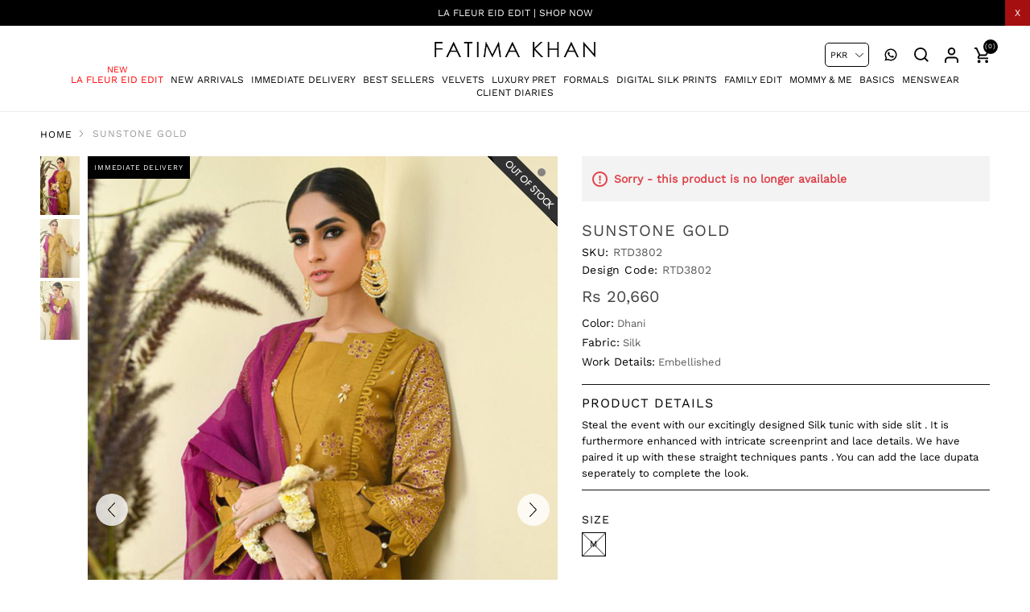

--- FILE ---
content_type: text/html; charset=utf-8
request_url: https://www.fatimakhanofficial.com/sunstone-gold
body_size: 18005
content:
<!DOCTYPE html>
<html lang="en"  class="html-product-details-page">
<head>
    <title>Fatima Khan Official | Sunstone Gold</title>
    <meta http-equiv="Content-type" content="text/html;charset=UTF-8" />
    <meta name="description" content="Steal the event with our excitingly designed Silk tunic with side slit . It is furthermore enhanced with intricate screenprint and lace details. We have paired it up with these straight techniques pants . You can add the lace dupata seperately to complete the look." />
    <meta name="keywords" content="Phatyma khan designer, Eid collection 2022, Pakistani designer clothes online, PAKISTANI DESIGNER BRANDS, Spring collection 2022, clothing store, dresses shop, kurta, formal dress, outfitters ethnic, clothes brands in Pakistan, designer kurtas. clothing brand Pakistan, sale brand, designer kurtis, Pakistani brand, kurta ladies design, So Kamal sale, lime light summer collection, Saleem Fabric" />
    <meta name="generator" content="nopCommerce" />
    <meta name="viewport" content="width=device-width, initial-scale=0.86, maximum-scale=3.0, minimum-scale=0.86">
    <meta name="apple-mobile-web-app-capable" content="yes">
    <style>
.html-checkout-page .checkout-attributes textarea {
    width: 100%;
    min-height: 100px;
    background: 0 0;
    resize: none;
    border-radius: 5px;
}
  .top-menu a[href="/la-fleur-eid-edit-3"]::before {
          position: absolute;
    content: "New";
    top: 2px;
    color: red;
    font-size: 11px;
    left: 10px;
    top: -12px;
    left: 0;
    right: 0;
    }	
  .top-menu  a[href="/la-fleur-eid-edit-3"] {
      color: red;  
    }
.footer-lower {
    display: none !important;
}

li.Blessed.Friday.Sale.mob a {
    color: red;
    font-weight: bold;
}


.cart-total .order-insurance .cart-total-left {
  color: #9d9d9d;
  font-size: 16px;
}
.cart-total tr.order-insurance td {
  font-size: 16px;
}
.cart-total .order-insurance {
  border: 0;
}
.cart-total td:first-child {
  padding-left: 10px !important;
}
.cart-total tr.order-subtotal td {
  font-size: 16px !important;
}
.cart-total tr.shipping-cost td {
  font-size: 16px !important;
}
.selected-checkout-attributes {
    display: none;
}
.eis {
  filter: invert(1); margin-left: 5px;
}
.sublist.first-level li::before {
  display: none;
}
.percentage-div{
 left: auto !important;
  right: 5px;
}
.html-category-page .immediatedelivery {
  z-index: 9 !important;
}
.Leena.Luxury.Pret.mob a {
    color: red;
}
.sublist.first-level a::before {
  display: none;
}
.headerinfo h2 {
    display: block !important;
}
.mini-shopping-cart .totals {
    text-transform: capitalize !important;
}
.immediatedelivery {
  background: #000 !important;
}
.product-price.call-for-price span {
  background: #000;
  padding: 10px 20px;
  color: #fff;
  display: block;
  border-radius: 3px;
}
.immediatedelivery {
    font-size: 8px  !important;
    padding: 4px  !important;
    letter-spacing: 0.4px  !important;
}
.html-product-details-page .immediatedelivery {
    font-size: 9px !important;
    padding: 8px !important;
    letter-spacing: .8px !important;
}
.iframe {
  margin-top: 2%;
}

@media (min-width: 1024px) {
.currency-selector {
  right: 200px !important;
}
.header-menu .sublist li a {
    display: block !important;
    padding: 10px 20px !important;
    text-decoration: none !important;
    color: #000 !important;
    font-size: 12px !important;
    border-bottom: 1px solid #ddd !important;
    transition: all .3s linear !important;
    letter-spacing: 0 !important;
}
.header-menu > ul > li > .sublist-toggle {
    position: static !important;
}
 .header-menu .sublist {
    padding-bottom: 0 !important;
  }
 .header-menu > ul > li {
    margin: 0 .35vw !important;
  }
 .header-menu > ul > li > a {
    font-size: 12px !important;
  }
}
@media all and (min-width:768px){
.immediatedelivery {
     font-size: 9px !important;
    padding: 5px !important;
    letter-spacing: 0 !important;
}

}

@media (max-width: 1023px){
.sale-exchange.sale-exchange2 {
  padding: 6px 10px;
  line-height: 1.4;
}
li.Immediate.Delivery.mob:before {
    top: 4px;
    left: 10px;

}
  .top-menu a[href="/la-fleur-eid-edit-3"]::before {
    top: 4px;
    left: 10px;
    right: 0;
}
li.La.Fleur.Eid.Edit.mob a {
    color: red;
}

}
.input-row.heightsbox .inputs.inputs1 .inputs.inputs1 {
  width: 78%;
  margin-left: 2%;
}
@media (min-width: 768px) {
.input-row.heightsbox .inputs.inputs1 .inputs.inputs1 {
  width: 68%;
}
.input-row.heightsbox .inputs.inputs1 .heighttext {
  width: 30%;
}
}
</style>


<!-- Global site tag (gtag.js) - Google Ads: 746582696 -->
<script async src="https://www.googletagmanager.com/gtag/js?id=AW-746582696"></script>
<script>
  window.dataLayer = window.dataLayer || [];
  function gtag(){dataLayer.push(arguments);}
  gtag('js', new Date());

  gtag('config', 'AW-746582696');
</script>
<!-- Event snippet for FK PURCHASE conversion page -->
<script>
  gtag('event', 'conversion', {
      'send_to': 'AW-746582696/3GKhCNzf2aoDEKjl_-MC',
      'value': 1.0,
      'currency': '{{ currency }}',
       'transaction_id': '{{ order_number  }}' ''
  });
</script>

<script type="text/javascript">
    (function(c,l,a,r,i,t,y){
        c[a]=c[a]||function(){(c[a].q=c[a].q||[]).push(arguments)};
        t=l.createElement(r);t.async=1;t.src="https://www.clarity.ms/tag/"+i;
        y=l.getElementsByTagName(r)[0];y.parentNode.insertBefore(t,y);
    })(window, document, "clarity", "script", "lm8fwoky49");
</script>
<meta property="og:type" content="product" />
<meta property="og:title" content="Sunstone Gold" />
<meta property="og:description" content="Steal the event with our excitingly designed Silk tunic with side slit . It is furthermore enhanced with intricate screenprint and lace details. We have paired it up with these straight techniques pants . You can add the lace dupata seperately to complete the look." />
<meta property="og:image" content="https://www.fatimakhanofficial.com/images/thumbs/0001522_sunstone-gold_1000.jpeg" />
<meta property="og:image:url" content="https://www.fatimakhanofficial.com/images/thumbs/0001522_sunstone-gold_1000.jpeg" />
<meta property="og:url" content="https://www.fatimakhanofficial.com/sunstone-gold" />
<meta property="og:site_name" content="Fatima Khan Official" />
<meta property="twitter:card" content="summary" />
<meta property="twitter:site" content="Fatima Khan Official" />
<meta property="twitter:title" content="Sunstone Gold" />
<meta property="twitter:description" content="Steal the event with our excitingly designed Silk tunic with side slit . It is furthermore enhanced with intricate screenprint and lace details. We have paired it up with these straight techniques pants . You can add the lace dupata seperately to complete the look." />
<meta property="twitter:image" content="https://www.fatimakhanofficial.com/images/thumbs/0001522_sunstone-gold_1000.jpeg" />
<meta property="twitter:url" content="https://www.fatimakhanofficial.com/sunstone-gold" />

    
    <!-- Google tag (gtag.js) -->
<script async src="https://www.googletagmanager.com/gtag/js?id=G-0Y332SFY14"></script>
<script>
  window.dataLayer = window.dataLayer || [];
  function gtag(){dataLayer.push(arguments);}
  gtag('js', new Date());

  gtag('config', 'G-0Y332SFY14');
</script>

    <!-- Facebook Pixel Code -->
    <script>

        !function (f, b, e, v, n, t, s) {
            if (f.fbq) return;
            n = f.fbq = function () {
                n.callMethod ? n.callMethod.apply(n, arguments) : n.queue.push(arguments)
            };
            if (!f._fbq) f._fbq = n;
            n.push = n;
            n.loaded = !0;
            n.version = '2.0';
            n.agent = 'plnopcommerce';
            n.queue = [];
            t = b.createElement(e);
            t.async = !0;
            t.src = v;
            s = b.getElementsByTagName(e)[0];
            s.parentNode.insertBefore(t, s)
        }(window, document, 'script', 'https://connect.facebook.net/en_US/fbevents.js');
        
		fbq('init', '178748294020649', {uid: '0661574f-7720-42c5-b2cb-7b95c6cadf85'});

		fbq('setUserProperties', '178748294020649', {
			$account_created_time: '1769765792',
			$currency: 'PKR',
			$language: 'en'
		});

		fbq('track', 'PageView');

		fbq('track', 'ViewContent', {
			content_ids: 'RTD3802',
			content_name: 'Sunstone Gold',
			content_type: 'product',
			currency: 'PKR',
			value: 20660.00
		});

    </script>
    <!-- End Facebook Pixel Code -->
    
    <link href="/Themes/DefaultClean/Content/css/styles.css" rel="stylesheet" type="text/css" />
<link href="/Themes/DefaultClean/Content/css/header.css" rel="stylesheet" type="text/css" />

    <script src="/Themes/DefaultClean/Content/js/lazysizes.min.js"></script>
<script src="/lib/jquery/jquery-3.5.1.min.js"></script>

    
    
    
    <link rel="shortcut icon" href="/favicon.ico">
    
    <!--Powered by nopCommerce - https://www.nopCommerce.com-->
    


</head>
<body>
    

<div class="ajax-loading-block-window" style="display: none">
</div>
<div id="dialog-notifications-success" title="Notification" style="display:none;">
</div>
<div id="dialog-notifications-error" title="Error" style="display:none;">
</div>
<div id="dialog-notifications-warning" title="Warning" style="display:none;">
</div>
<div id="bar-notification" class="bar-notification-container" data-close="Close">
</div>



<!--[if lte IE 8]>
    <div style="clear:both;height:59px;text-align:center;position:relative;">
        <a href="http://www.microsoft.com/windows/internet-explorer/default.aspx" target="_blank">
            <img src="/Themes/DefaultClean/Content/images/ie_warning.jpg" height="42" width="820" alt="You are using an outdated browser. For a faster, safer browsing experience, upgrade for free today." />
        </a>
    </div>
<![endif]-->
<div class="master-wrapper-page">
    <div class="mb-wrapper">
        

<div class="header" id="myHeader">
    
    <div class="sale-exchange">
<div class="hidehellobar">X</div>
<ul class="sliderhellobar">
<li>Flore Eid Luxe '26 | Coming Soon</li>
<li><a href="/la-fleur-eid-edit-3">La Fleur Eid Edit | Shop Now </a></li>
<li><a href="/warm-whisper-velvet-25">WARM WHISPER VELVET '25 | SHOP NOW</a></li>
</ul>
</div>
    

    <div class="container">


    <div class="currency-selector">
            <select id="customerCurrency" name="customerCurrency" onchange="setLocation(this.value);" aria-label="Currency selector"><option selected="selected" value="https://www.fatimakhanofficial.com/changecurrency/12?returnUrl=%2Fsunstone-gold">PKR</option>
<option value="https://www.fatimakhanofficial.com/changecurrency/1?returnUrl=%2Fsunstone-gold">USD</option>
<option value="https://www.fatimakhanofficial.com/changecurrency/3?returnUrl=%2Fsunstone-gold">GBP</option>
<option value="https://www.fatimakhanofficial.com/changecurrency/6?returnUrl=%2Fsunstone-gold">EUR</option>
</select>
    </div>
        
        





        <div class="header-bottom">

            <div class="menu-toggle"><span></span></div>
            <div class="header-logo">
                <a href="/" title="Fatima Khan Official">
    <img title="Fatima Khan Official" alt="Fatima Khan Official" class="lazyload" data-src="https://www.fatimakhanofficial.com/Themes/DefaultClean/Content/images/logo.png">
</a>
            </div>
            <div class="header-menu">
                <ul class="top-menu notmobile">
    
<li class="La Fleur Eid Edit mob">
    <a href="/la-fleur-eid-edit-3">
        La Fleur Eid Edit
    </a>
</li><li class="New Arrivals mob">
    <a href="/new-arrivals">
        New Arrivals
    </a>
            <div class="sublist-toggle"></div>
            <ul class="sublist first-level">
<li class="La Fleur Eid Edit mob">
    <a href="/la-fleur-eid-edit-4">
        La Fleur Eid Edit
    </a>
</li><li class="Warm Whisper Velvet 25 mob">
    <a href="/warm-whisper-velvet-25-2">
        Warm Whisper Velvet 25
    </a>
</li><li class="Festive Digital Silk Prints mob">
    <a href="/festive-digital-silk-prints">
        Festive Digital Silk Prints
    </a>
</li><li class="Elahe Formals mob">
    <a href="/elahe-formals-2">
        Elahe Formals
    </a>
</li>            </ul>
</li><li class="Immediate Delivery mob">
    <a href="/immediate-delivery">
        Immediate Delivery
    </a>
</li><li class="Best Sellers mob">
    <a href="/best-sellers-2">
        Best Sellers
    </a>
            <div class="sublist-toggle"></div>
            <ul class="sublist first-level">
<li class="Formals mob">
    <a href="/formals-2">
        Formals
    </a>
</li><li class="Velvets mob">
    <a href="/velvets-2">
        Velvets
    </a>
</li><li class="Digital Print &amp; Luxury Pret mob">
    <a href="/digital-print-luxury-pret">
        Digital Print &amp; Luxury Pret
    </a>
</li>            </ul>
</li><li class="Velvets mob">
    <a href="/velvets">
        Velvets
    </a>
</li><li class="Luxury Pret mob">
    <a href="/luxury-pret">
        Luxury Pret
    </a>
</li><li class="Formals mob">
    <a href="/formals">
        Formals
    </a>
</li><li class="Digital Silk Prints mob">
    <a href="/digital-silk-prints">
        Digital Silk Prints
    </a>
</li><li class="Family Edit mob">
    <a href="/family-edit-4">
        Family Edit
    </a>
</li><li class="Mommy &amp; Me mob">
    <a href="/mommy-and-me">
        Mommy &amp; Me
    </a>
            <div class="sublist-toggle"></div>
            <ul class="sublist first-level">
<li class="Kids mob">
    <a href="/kids">
        Kids
    </a>
</li>            </ul>
</li><li class="Basics mob">
    <a href="/basics">
        Basics
    </a>
</li><li class="Menswear mob">
    <a href="/menswear">
        Menswear
    </a>
</li><li class="Client Diaries mob">
    <a href="/client-diaries">
        Client Diaries
    </a>
</li>    
</ul>
<ul class="top-menu mobile">
    <li class="menu-toggle close"><span>X</span></li>
    <li class="logo-toggle"><a href="/"><img src="/Themes/DefaultClean/Content/images/logo.png" alt="FK" /></a></li>
    
<li class="La Fleur Eid Edit mob">
    <a href="/la-fleur-eid-edit-3">
        La Fleur Eid Edit
    </a>
</li><li class="New Arrivals mob">
    <a href="/new-arrivals">
        New Arrivals
    </a>
            <div class="sublist-toggle"></div>
            <ul class="sublist first-level">
<li class="La Fleur Eid Edit mob">
    <a href="/la-fleur-eid-edit-4">
        La Fleur Eid Edit
    </a>
</li><li class="Warm Whisper Velvet 25 mob">
    <a href="/warm-whisper-velvet-25-2">
        Warm Whisper Velvet 25
    </a>
</li><li class="Festive Digital Silk Prints mob">
    <a href="/festive-digital-silk-prints">
        Festive Digital Silk Prints
    </a>
</li><li class="Elahe Formals mob">
    <a href="/elahe-formals-2">
        Elahe Formals
    </a>
</li>            </ul>
</li><li class="Immediate Delivery mob">
    <a href="/immediate-delivery">
        Immediate Delivery
    </a>
</li><li class="Best Sellers mob">
    <a href="/best-sellers-2">
        Best Sellers
    </a>
            <div class="sublist-toggle"></div>
            <ul class="sublist first-level">
<li class="Formals mob">
    <a href="/formals-2">
        Formals
    </a>
</li><li class="Velvets mob">
    <a href="/velvets-2">
        Velvets
    </a>
</li><li class="Digital Print &amp; Luxury Pret mob">
    <a href="/digital-print-luxury-pret">
        Digital Print &amp; Luxury Pret
    </a>
</li>            </ul>
</li><li class="Velvets mob">
    <a href="/velvets">
        Velvets
    </a>
</li><li class="Luxury Pret mob">
    <a href="/luxury-pret">
        Luxury Pret
    </a>
</li><li class="Formals mob">
    <a href="/formals">
        Formals
    </a>
</li><li class="Digital Silk Prints mob">
    <a href="/digital-silk-prints">
        Digital Silk Prints
    </a>
</li><li class="Family Edit mob">
    <a href="/family-edit-4">
        Family Edit
    </a>
</li><li class="Mommy &amp; Me mob">
    <a href="/mommy-and-me">
        Mommy &amp; Me
    </a>
            <div class="sublist-toggle"></div>
            <ul class="sublist first-level">
<li class="Kids mob">
    <a href="/kids">
        Kids
    </a>
</li>            </ul>
</li><li class="Basics mob">
    <a href="/basics">
        Basics
    </a>
</li><li class="Menswear mob">
    <a href="/menswear">
        Menswear
    </a>
</li><li class="Client Diaries mob">
    <a href="/client-diaries">
        Client Diaries
    </a>
</li>    
</ul>

            </div>
            <div class="header-upper">
                <div class="header-links-wrapper">
                    <div class="empaty-div"></div>
                    
    <div class="header-links">

        <ul id="tabs" class="right-side-list">
            

            <li class="show">
                <span name="#tabs-1">
                    <img class="img-ico lazyload" data-src="/Themes/DefaultClean/Content/images/bag.svg" alt="bag" width="19" height="19" />
                    <span class="cart-qty">(0)</span>

                </span>
            </li>
            <li class="show">
                <span name="#tabs-2">
                    <img class="img-ico lazyload" data-src="/Themes/DefaultClean/Content/images/user.svg" alt="user" width="17" height="19" />

                </span>
            </li>
            <li class="show">
                <span name="#tabs-3">
                    <img class="img-ico lazyload" data-src="/Themes/DefaultClean/Content/images/magnifier.svg" alt="magnify" width="18" height="18" />
                </span>
            </li>
            <li>
                <a href="https://api.whatsapp.com/send?phone=923033333705&text=Hi! I have a question" target="_blank">
                    <img class="img-ico lazyload" data-src="/Themes/DefaultClean/Content/images/whats2.svg" alt="whatsapp" width="18" height="18" />
                </a>
            </li>
            

            
        </ul>


        <div class="tab-content">
            <div class="hide-x"></div>
            <div id="content">
                <div class="tabs-sections" id="tabs-1">
                    <div id="flyout-cart" class="flyout-cart">
    <div class="mini-shopping-cart">
        <a href="javascript:void(0)" class="hide-x"></a>
        <div class="count">
                <div class="no-item">
                    You have no items in your shopping cart.
                </div>
        </div>
    </div>
</div>

<script type="text/javascript">

    $(document).ready(function () {
        $('.hide-x').click(function () {
            $('body').removeClass('active-flycart');
            return false;
        });
    });
</script>
<script>
    function plusqty1(val1) {

        var test = $(val1).closest('input[type=text]');
        console.log(test);
        $result = $(val1).prev(test);
        var val = parseInt($result.val());
        if (val < 5 || val == 1) {
            $result.val(val + 1).change();
        }
    }
    function minusqty1(val2) {

        var test = $(val2).closest('input[type=text]');
        $input = $(val2).next(test);
        var val = parseInt($input.val());
        if (val > 0) {
            $input.val(val - 1).change();
        }
    }
    function UpdateFlyCart(value, id)
    {

        var qty = $(id).val();
        $.ajax({
            type: "POST",
            url:"/TwoCheckoutShoppingCart/UpdateMiniCart",
            data: {itemid: value, qty :qty},
            success: function (result) {

                $("#updatetotal").html('');
                $("#cartItemcount").html('');
                $("#updatetotal").html(result.TotalAmount);
                $("#cartItemcount").html(result.TotalQty);
                $(".cart-qty").html(result.TotalQty);
                $('.count').html('There are ' + qty + ' item(s) in your cart');
                if (qty == 0)
                {
                    $(id).closest('.item').remove();
                    if ($.trim($('.items').html()) == '') {
                        $('.count').html('<div class="no-item">You have no items in your shopping cart.</div>');
                        $('.totals').html('');
                        $('.shipping-added').html('');
                        $('.buttons').html('');
                    }

                }
            },
            error: function (result) {
                console.log(result);
            },
        });
    }
</script>
<script>
    $(document).ready(function () {
        $("#applydiscountcouponcode").click(function () {
            var discountCode = $("#discountcouponcode").val();
            $.ajax({
                type: "POST",
                url:"/TwoCheckoutShoppingCart/ApplyDiscountCouponOnMiniCart",
                data: { discountcouponcode: discountCode },
                success: function (result) {

                    if (result.Message == "The coupon code was applied")
                    {

                        window.location.reload();
                    }
                    $("#showresult").html(result.Message);
                    $(".applied-discount-code").html(result.CurrentCode);
                },
                error: function (result) {
                    console.log(result.error);
                },
            });
        });
        $("#removediscountcouponcode").click(function () {
            $.ajax({
                type: "POST",
                url: "/TwoCheckoutShoppingCart/RemoveDiscountCoupon",
                success: function (result) {
                    console.log(result.html);
                    window.location.reload();
                },
            });

        });
    });
</script>
                </div>
                <div class="tabs-sections" id="tabs-2">

                    <ul>
                            <li id="loginForm"></li>
                        <li class="new-customer"><b>New User</b>Register now and make the most of My Account.</li>
                        <li><a href="/register" class="ico-register" title="Register">Register</a></li>
                    </ul>
                </div>
                <div class="tabs-sections" id="tabs-3">
                    <div class="h-text">Search</div>
                    <div class="search-box store-search-box">
                        <form method="get" id="small-search-box-form" action="/search">
        <input type="text" class="search-box-text" id="small-searchterms" autocomplete="off" name="q" placeholder="Search store" aria-label="Search store" />
        <input type="submit" class="button-1 search-box-button" value="Search"/>
            
            
</form>
                    </div>
                </div>
                
                </div>
            </div>


    </div>

                    <div id="flyout-cart" class="flyout-cart">
    <div class="mini-shopping-cart">
        <a href="javascript:void(0)" class="hide-x"></a>
        <div class="count">
                <div class="no-item">
                    You have no items in your shopping cart.
                </div>
        </div>
    </div>
</div>

<script type="text/javascript">

    $(document).ready(function () {
        $('.hide-x').click(function () {
            $('body').removeClass('active-flycart');
            return false;
        });
    });
</script>
<script>
    function plusqty1(val1) {

        var test = $(val1).closest('input[type=text]');
        console.log(test);
        $result = $(val1).prev(test);
        var val = parseInt($result.val());
        if (val < 5 || val == 1) {
            $result.val(val + 1).change();
        }
    }
    function minusqty1(val2) {

        var test = $(val2).closest('input[type=text]');
        $input = $(val2).next(test);
        var val = parseInt($input.val());
        if (val > 0) {
            $input.val(val - 1).change();
        }
    }
    function UpdateFlyCart(value, id)
    {

        var qty = $(id).val();
        $.ajax({
            type: "POST",
            url:"/TwoCheckoutShoppingCart/UpdateMiniCart",
            data: {itemid: value, qty :qty},
            success: function (result) {

                $("#updatetotal").html('');
                $("#cartItemcount").html('');
                $("#updatetotal").html(result.TotalAmount);
                $("#cartItemcount").html(result.TotalQty);
                $(".cart-qty").html(result.TotalQty);
                $('.count').html('There are ' + qty + ' item(s) in your cart');
                if (qty == 0)
                {
                    $(id).closest('.item').remove();
                    if ($.trim($('.items').html()) == '') {
                        $('.count').html('<div class="no-item">You have no items in your shopping cart.</div>');
                        $('.totals').html('');
                        $('.shipping-added').html('');
                        $('.buttons').html('');
                    }

                }
            },
            error: function (result) {
                console.log(result);
            },
        });
    }
</script>
<script>
    $(document).ready(function () {
        $("#applydiscountcouponcode").click(function () {
            var discountCode = $("#discountcouponcode").val();
            $.ajax({
                type: "POST",
                url:"/TwoCheckoutShoppingCart/ApplyDiscountCouponOnMiniCart",
                data: { discountcouponcode: discountCode },
                success: function (result) {

                    if (result.Message == "The coupon code was applied")
                    {

                        window.location.reload();
                    }
                    $("#showresult").html(result.Message);
                    $(".applied-discount-code").html(result.CurrentCode);
                },
                error: function (result) {
                    console.log(result.error);
                },
            });
        });
        $("#removediscountcouponcode").click(function () {
            $.ajax({
                type: "POST",
                url: "/TwoCheckoutShoppingCart/RemoveDiscountCoupon",
                success: function (result) {
                    console.log(result.html);
                    window.location.reload();
                },
            });

        });
    });
</script>
                </div>
            </div>
        </div>
        
    </div>
</div>

<div class="stick-content"></div>


        

        <div class="master-wrapper-content">


        
        <div class="breadcrumb">
            <ul itemscope itemtype="http://schema.org/BreadcrumbList">
                
                <li>
                    
                        <a href="/">
                            <span>Home</span>
                        </a>
                    
                    <span class="delimiter">/</span>
                </li>
                
                <li itemprop="itemListElement" itemscope itemtype="http://schema.org/ListItem">
                    <strong class="current-item" itemprop="name">Sunstone Gold</strong>
                    <span itemprop="item" itemscope itemtype="http://schema.org/Thing" 
                          id="/sunstone-gold">
                    </span>
                    <meta itemprop="position" content="1" />
                    
                </li>
            </ul>
    </div>


                <div class="master-column-wrapper">
                <link href="/Themes/DefaultClean/Content/css/productpage.css" rel="stylesheet" />
<link href="/Themes/DefaultClean/Content/css/photoswipe.min.css" rel="stylesheet" />
<link href="/Themes/DefaultClean/Content/css/default-skin.min.css" rel="stylesheet" />
<script src="/Themes/DefaultClean/Content/js/slick.min.js"></script>
<!--<script src="~/Themes/DefaultClean/Content/js/jquery.zoom.js"></script>-->
<div class="close-div"></div>
<div class="center-1">
    
    <!--product breadcrumb-->

<div class="page product-details-page">
    <div class="page-body">
        
        <form method="post" id="product-details-form" action="/sunstone-gold">

<!--Microdata-->
<div  itemscope itemtype="http://schema.org/Product">
    <meta itemprop="name" content="Sunstone Gold"/>
    <meta itemprop="sku" content="RTD3802"/>
    <meta itemprop="gtin"/>
    <meta itemprop="mpn"/>
    <meta itemprop="description" content="Steal the event with our excitingly designed Silk tunic with side slit . It is furthermore enhanced with intricate screenprint and lace details. We have paired it up with these straight techniques pants . You can add the lace dupata seperately to complete the look."/>
    <meta itemprop="image" content="https://www.fatimakhanofficial.com/images/thumbs/0001522_sunstone-gold_1000.jpeg"/>
    <div itemprop="offers" itemscope itemtype="http://schema.org/Offer">
        <meta itemprop="url" content="https://www.fatimakhanofficial.com/sunstone-gold"/>
        <meta itemprop="price" content="20660.00"/>
        <meta itemprop="priceCurrency" content="PKR"/>
        <meta itemprop="priceValidUntil"/>
                <meta itemprop="availability" content="http://schema.org/OutOfStock"/>
    </div>
    <div itemprop="review" itemscope itemtype="http://schema.org/Review">
        <meta itemprop="author" content="ALL"/>
        <meta itemprop="url" content="/productreviews/319"/>
    </div>
</div>
            <div data-productid="319">
                <div class="product-essential">
                    
                    <!--product pictures-->
                    <div class="detials-section">

                        <div id="ValuePic">
                            

<div id="thumbsremove">
        <div class="thumb-holder">
            <div class="slider-nav-thumbnails">
                    <div class="stop-bt"><img width="148" height="200" class="lazyload" data-src='https://www.fatimakhanofficial.com/images/thumbs/0001522_sunstone-gold_100.jpeg' alt='Picture of Sunstone Gold' /></div>
                    <div class="stop-bt"><img width="148" height="200" class="lazyload" data-src='https://www.fatimakhanofficial.com/images/thumbs/0001523_sunstone-gold_100.jpeg' alt='Picture of Sunstone Gold' /></div>
                    <div class="stop-bt"><img width="148" height="200" class="lazyload" data-src='https://www.fatimakhanofficial.com/images/thumbs/0001524_sunstone-gold_100.jpeg' alt='Picture of Sunstone Gold' /></div>
            </div>
        </div>
</div>
<div class="gallery">

    
        <span class="immediatedelivery">Immediate Delivery</span>


        <div class="ribbonOutofStock non">
            <img class="lazyload" data-src="/Themes/DefaultClean/Content/images/ribbonOutofStock.png" alt="Sold" width="100" height="97" />
        </div>

    <div class="picture" id="custom360">
            <div class="picture-thumbs slider my-gallery">
                    <figure itemprop="associatedMedia">
                        <a href="https://www.fatimakhanofficial.com/images/thumbs/0001522_sunstone-gold.jpeg" itemprop="contentUrl" data-size="800x1200">
                            <img src="https://www.fatimakhanofficial.com/images/thumbs/0001522_sunstone-gold.jpeg" itemprop="thumbnail" alt="Picture of Sunstone Gold" />
                        </a>
                    </figure>
                    <figure itemprop="associatedMedia">
                        <a href="https://www.fatimakhanofficial.com/images/thumbs/0001523_sunstone-gold.jpeg" itemprop="contentUrl" data-size="800x1200">
                            <img src="https://www.fatimakhanofficial.com/images/thumbs/0001523_sunstone-gold.jpeg" itemprop="thumbnail" alt="Picture of Sunstone Gold" />
                        </a>
                    </figure>
                    <figure itemprop="associatedMedia">
                        <a href="https://www.fatimakhanofficial.com/images/thumbs/0001524_sunstone-gold.jpeg" itemprop="contentUrl" data-size="800x1200">
                            <img src="https://www.fatimakhanofficial.com/images/thumbs/0001524_sunstone-gold.jpeg" itemprop="thumbnail" alt="Picture of Sunstone Gold" />
                        </a>
                    </figure>
            </div>
    </div>
</div>
<style>
    .product-video-slide {
        width: 100%;
        object-fit: cover;
    }
</style>

                        </div>

                        <div class="overview">
                                <div class="discontinued-product">
        <h4>Sorry - this product is no longer available</h4>
    </div>

                            <div class="product-name">
                                <h1>
                                    Sunstone Gold
                                </h1>
                            </div>






                            
                            <!--product reviews-->
                            <!--manufacturers-->
                            
                            <!--availability-->
                            
                            <!--SKU, MAN, GTIN, vendor-->
                            <div class="additional-details">
        <div class="sku" >
            <span class="label">SKU:</span>
            <span class="value" id="sku-319">RTD3802</span>
        </div>
        <div class="sku design-code" >
            <span class="label">Design Code:</span>
            <span class="value">RTD3802</span>
        </div>
</div>
                            <!--delivery-->
                            
                            <!--sample download-->
                            

                            <!--price & add to cart & estimate shipping-->
    <div class="prices">
            <div class="product-price">
                <span  id="price-value-319" class="price-value-319" >
                    Rs 20,660
                </span>
            </div>
    </div>

                            <div class="fabrics-sections">
                                    <lable><b>Color:</b> Dhani</lable>
                                    <lable><b>Fabric:</b> Silk</lable>
                                    <lable><b>Work Details:</b> Embellished</lable>
                            </div>
                                <div class="full-description" itemprop="description">
                                    <h3>Product Details</h3>
                                    <p>Steal the event with our excitingly designed Silk tunic with side slit . It is furthermore enhanced with intricate screenprint and lace details. We have paired it up with these straight techniques pants . You can add the lace dupata seperately to complete the look.</p>
                                </div>





                            <div class="qty-frame">
                                <!--attributes-->
    <div class="attributes">
        <dl>
                <dt id="product_attribute_label_506">
                    <label class="text-prompt size">
                        size
                    </label>
                        <span class="required">*</span>
                </dt>
                <dd id="product_attribute_input_506">
                                <ul class="option-list size">
                <li>
                        <div class="available-sizes not-available">
                            <input id="product_attribute_506_3433" type="radio" name="product_attribute_506" value="3433" />


                            <label for="product_attribute_506_3433"> M </label>
                        </div>
                </li>
                                </ul>
                                
                </dd>
        </dl>
        
    </div>
        
                                <!--gift card-->
                                <!--rental info-->



                                <h2 class="sizeguide">View the size guide</h2>
                                <div class="sizewrap">
                                    


                                </div>
                                <!--add to cart-->
                                





<div class="add-to-cart">
        <label class="qty-label" for="addtocart_319_EnteredQuantity">Quantity</label>
            <div class="quantity-detail">
                <input type="button" value="-" class="minus-detail" />
                <input type="text" asp-items="Model.AllowedQuantities" class="qty-dropdown qty-detail" data-val="true" data-val-required="The Qty field is required." id="addtocart_319_EnteredQuantity" name="addtocart_319.EnteredQuantity" value="1" />
                <input type="button" value="+" class="plus-detail" />
            </div>
        <div class="add-to-cart-panel">
                <input type="button" id="add-to-cart-button-319" class="button-1 add-to-cart-button" value="Add to cart" data-productid="319" onclick="AjaxCart.addproducttocart_details('/addproducttocart/details/319/1', '#product-details-form');return false;" />
        </div>
    

            <div class="html-widget">
                <p><span style="color: #ff0000;"><strong>* Lengths/measurements may vary according to the design.</strong></span></p>
            </div>

</div>

                            </div>
                            <!--wishlist, compare, email a friend-->
                            <div class="what-app"><a class="whatsapp-btn" href="https://api.whatsapp.com/send?phone=923033333705&amp;text=https://www.fatimakhanofficial.com/sunstone-gold"><span><img width="48" height="48" alt="whatsapp" src="/Themes/DefaultClean/Content/images/whatsapp.png" />Talk to us</span></a></div>
                            <div class="overview-buttons">


                            </div>

                        <div class="leftsidebar">
                            

            <div class="html-widget">
                <h2 class="acc_trigger4">Care Instructions</h2>
<div class="acc_container4">
<p>* Care Instructions: Each product of ours is designed with highest quality standards and delicacy.<br />* Handle with care.<br />* Dry clean only.</p>
</div>
            </div>
            <div class="html-widget">
                <h2 class="acc_trigger4">Disclaimer</h2>
<div class="acc_container4">
<p>* Length will vary according to the design.<br />* Actual colors of the outfit may vary from the colors being displayed on your device.<br />* The fabric pattern/laces, patchwork, and handmade details may vary!</p>
</div>
            </div>

                        </div>
                        </div>
                    </div>
                    
                </div>
                
                <div class="product-collateral">
                    
                    
                </div>
                
                
            </div>
        <input name="__RequestVerificationToken" type="hidden" value="CfDJ8JNNQ9xlnTVJudhuft14yxiL3ATqHaDkRXEl7wV_KdsgqIHgMbBbtuDQlqu6I9HjAqd7137aAW7k9jGH0nLbeyWDfn70opda8_kzu5AmEheMy0zQtuS5dbXfz7LngWPfc15p4nGBcCsy1_9ntHE3_Eo" /></form>
        
    </div>
</div>
    
</div>
<script src='/Themes/DefaultClean/Content/js/photoswipe.min.js'></script>
<script src='/Themes/DefaultClean/Content/js/photoswipe-ui-default.min.js'></script>
<script src="/Themes/DefaultClean/Content/js/script.js"></script>
<script>
    $('.slider').slick({
        slidesToShow: 1,
        slidesToScroll: 1,
        arrows: true,
        fade: false,
        dots: true,
        infinite: true,
        adaptiveHeight: true,
        asNavFor: '.slider-nav-thumbnails',
    });
    $('.slider-nav-thumbnails').slick({
        slidesToShow: 20,
        slidesToScroll: 1,
        asNavFor: '.slider',
        infinite: false,
        dots: true,
        focusOnSelect: true
    });
    // Remove active class from all thumbnail slides
    $('.slider-nav-thumbnails .slick-slide').removeClass('slick-active');
    // Set active class to first thumbnail slides
    $('.slider-nav-thumbnails .slick-slide').eq(0).addClass('slick-active');
    // On before slide change match active thumbnail to current slide
    $('.slider').on('beforeChange', function (event, slick, currentSlide, nextSlide) {
        var mySlideNumber = nextSlide;
        $('.slider-nav-thumbnails .slick-slide').removeClass('slick-active');
        $('.slider-nav-thumbnails .slick-slide').eq(mySlideNumber).addClass('slick-active');
    });

    $(".add-to-cart-button").click(function () {
        $("body").toggleClass('show-tabs');
    });
    $(".shared").click(function () {
        $(".shr").slideToggle();
    });

    $(".sizeguide").click(function () {
        $('body').addClass("opensizeguide");
    });
    $(".close-div").click(function () {
        $('body').removeClass("opensizeguide");
    });
    $(".sizewrap").click(function () {
        $('body').removeClass("opensizeguide");
    });
    $(document).ready(function () {
        if ($('.sizewrap .html-widget').is(':visible')) {
            $('body').addClass("openlighbox");
        }
        $(".plus-detail").click(function (e) {
            $result = $(this).prev('.qty-detail');
            var val = parseInt($result.val());
            if (val < 5 || val == 1) {
                $result.val(val + 1).change();
            }
        });
        $(".minus-detail").click(function (e) {
            $input = $(this).next('.qty-detail');
            var val = parseInt($input.val());
            if (val > 1) {
                $input.val(val - 1).change();
            }
        });
    });

    $('.Size li input[type="radio"]').change(function () {
        if ($(this).is(":checked")) {
            $('.add-to-cart-panel').addClass('btn-changed');
        } else {
            $('.add-to-cart-panel').removeClass('btn-changed');
        }
    });
    var video = document.getElementById("fhvideo");
    $(video).on("click", function (e) { if (video.paused) { video.play(); } else { video.pause(); } });
    $('#thumbsthere').html('');
    $('#thumbsthere').html(document.getElementById('thumbsremove'));

    $(document).ready(function () {
        $('.overview .acc_trigger4').toggleClass('inactive-header4');
        $('.overview .acc_trigger4:first').addClass('active-header4').next().show();
        $('.overview .acc_trigger4').click(function () {
            if ($(this).next().is(':hidden')) {
                $('.overview .active-header4').toggleClass('active-header4').toggleClass('inactive-header4').next().slideToggle().toggleClass('open-content4');
                $(this).toggleClass('active-header4').toggleClass('inactive-header4');
                $(this).next().slideToggle().toggleClass('open-content4');
            }

            else {
                $(this).toggleClass('active-header4').toggleClass('inactive-header4');
                $(this).next().slideToggle().toggleClass('open-content4');
            }
        });
        return false;
    });
    /****************/
    $(document).ready(function () {
        var video1 = document.getElementById("ban_video");
        video1.currentTime = 0;
        $(".mute-bt").click(function () {
            if ($(this).hasClass("stop")) {
                var ban_video = document.getElementById("ban_video");
                $("#ban_video").prop('muted', false);
                $(this).removeClass("stop");
            }
            else {
                var ban_video = document.getElementById("ban_video");
                $("#ban_video").prop('muted', true);
                $(this).addClass("stop");
            }
        });

        $(".play-bt").click(function () {
            //$(".play-bt").hide();
            //$(".pause-bt").show();
            var ban_video = document.getElementById("ban_video");
            if ($(".stop-bt").hasClass("active")) {
                ban_video.currentTime = 0;
            }
            ban_video.play();
        });
        $(".stop-bt").click(function () {
            //$(".play-bt").show();
            //$(".pause-bt").hide();
            $(".pause-bt").removeClass("active");
            $(".stop-bt").addClass("active");
            var ban_video = document.getElementById("ban_video");
            stop
            ban_video.pause();
        });
    });
    /****************/
    // if ($(window).width() >= 1024) {
        
    //         $('.zoom').zoom();
        
    // }

</script>


            </div>
            
        </div>
        <div class="footer">
    <div class="container">



        <div class="footer-holder">
            <div class="footer-block footer-block-1">
<div class="titledbox">ABOUT US</div>
<p>Fatima Khan is a clothing label founded by Fatima Khan in 2012. The Fatima Khan label is best known for their exclusive style, creative fabric techniques, fascinating colors and prestigious look. Our aim is to provide latest fashionable trend and exclusive clothing which express the emotion of joy and happiness. We are very careful in selecting colors and designs to also cheer up the enthusiasm and passion with style.</p>
<ul class="social-networks">
<li><a href="https://www.facebook.com/Fatima-Khan-100860285380385" target="_blank" rel="noreferrer"><img class="lazyload" src="/images/uploaded/icons/facebook.png" alt="facebook" width="21" height="21" /></a></li>
<li><a href="https://www.instagram.com/fatimakhanfashion/" target="_blank" rel="noreferrer"><img class="lazyload" src="/images/uploaded/icons/instagram.png" alt="insta" width="21" height="21" /></a></li>
<li><a href="https://www.youtube.com/channel/UCo4x9FmK0p_JEAu7AnQL0Zg" target="_blank" rel="noreferrer"><img class="lazyload" src="/images/uploaded/icons/youtube.png" alt="youtube" width="21" height="21" /></a></li>
<li><a href="https://www.tiktok.com/@fatimakhanfashion" target="_blank" rel="noreferrer"><img class="lazyload" src="/images/uploaded/icons/tiktok.png" alt="tiktok" width="21" height="21" /></a></li>
</ul>
</div>

            <div class="footer-block footer-block-2">
                <div class="titledbox">quick links</div>
                <ul class="ulistboxfooter">
                        <li><a href="/contactus" rel="noreferrer" title="Contact Us">Contact Us</a></li>
                        <li><a href="/faqs" rel="noreferrer" title="FAQs">FAQs</a></li>
                        <li><a href="/about-us" rel="noreferrer" title="About Us">About Us</a></li>
                        <li><a href="/privacy-notice" rel="noreferrer" title="Privacy Policy">Privacy Policy</a></li>
                </ul>
            </div>
            <div class="footer-block footer-block-3">
                <div class="titledbox"> NEWSLETTER </div>
                <p>
                    Subscribe to stay updated on our latest collections and events.
                </p>
                <div class="newsletter">
    <div class="newsletter-subscribe" id="newsletter-subscribe-block">
        <div class="newsletter-email">
            <input id="newsletter-email" class="newsletter-subscribe-text" placeholder="Enter your email here..." aria-label="Sign up for our newsletter" type="email" name="NewsletterEmail" value="" />
            <input type="button" value="Subscribe" id="newsletter-subscribe-button" class="button-1 newsletter-subscribe-button"/>
        </div>
        <div class="newsletter-validation">
            <span id="subscribe-loading-progress" style="display: none;" class="please-wait">Wait...</span>
            <span class="field-validation-valid" data-valmsg-for="NewsletterEmail" data-valmsg-replace="true"></span>
        </div>
    </div>
    <div class="newsletter-result" id="newsletter-result-block"></div>
    
</div>
            </div>

        </div>
        <div class="footer-lower">
            <p>
                © 2025 FATIMA KHAN. POWERED BY CRESSET TECHNOLOGIES
            </p>
        </div>
        
    </div>
</div>
<div class="inquire-popup">
<div class="inquire-info">
<div class="call-us3">GET IN TOUCH</div>
<p>Take a screenshot, call/WhatsApp us at <br /> <a style="color: #ffff; background: #50b83c; padding: 8px 0 8px; display: block; width: 150px; border-radius: 9px; margin: 3px auto;" href="https://api.whatsapp.com/send?phone=923033333705&amp;text=Hi! I have a question">+923033333705 </a> or email at <br /> <a title="zainabsalman" href="mailto:info@fatimakhanofficial.com">info@fatimakhanofficial.com</a></p>
<div class="remodal-close">X</div>
</div>
</div>




<script>
    $.ajax({
	type: "GET",
	url: '/login',
	data: {},
	success: function (o) {
		$("#loginForm").html($(o).find("#loginformtext").html());
	},
	error: function (o) {
		console.log(o);
	},
});

function resetTabs() {
	$("#content > div").hide(), $("#tabs > span").attr("class", "");
}
$(".show").click(function () {
		$("body").addClass("show-tabs");
	}),
	$(".hide-x").click(function () {
		$("body").removeClass("show-tabs");
	}),
	$(".empaty-div").click(function () {
		$("body").removeClass("show-tabs");
	}),
	$(".filter-title").click(function () {
		$("body").toggleClass("filters-open"), (removeClass = !1);
	}),
	$(".filter-title").click(function () {
		$(".filter-title").toggleClass("close"), (removeClass = !1);
	}),
	$(".close-filtters, .empaty-div2").click(function () {
		$("body").removeClass("filters-open");
	}),
	$(".popup-close").click(function () {
		$(".popup-holder").hide();
	}),
    $(".hidehellobar").click(function () {
        $(".sale-exchange").hide();
	}),
    $(".hidehellobar").click(function () {
        $(".header").addClass("hellobarstick");
	}),
    $(".icon_main").click(function () {
        $(".social_caller").toggleClass("btnshoew");
    }),
    //$(".titledbox").click(function () {
    //    $("body").toggleClass('footer-close');
    //}),
	$(document).ready(function () {
		$(".admin-header-links").is(":visible") && $("body").addClass("after-login"),
			$(".pricing").click(function () {
				$("body").addClass("lightbox");
			}),
			$(".call-for-price").click(function () {
				$("body").addClass("lightbox");
			}),
			$(".remodal-close").click(function () {
				$("body").removeClass("lightbox");
			});
	});
var myUrl = window.location.href,
	myUrlTab = myUrl.substring(myUrl.indexOf("#")),
	myUrlTabName = myUrlTab.substring(0, 4);
!(function () {
	for (
		$("#content > div").hide(),
		$("#tabs li:first > span").attr("class", "current"),
		$("#content > div:first").fadeIn(),
		$("#tabs span").on("click", function (t) {
			t.preventDefault(), "current" != $(this).attr("id") && (resetTabs(), $(this).attr("class", "current"), $($(this).attr("name")).fadeIn());
		}),
		i = 1; i <= $("#tabs li").length; i++
	)
		myUrlTab == myUrlTabName + i && (resetTabs(), $("span[name='" + myUrlTab + "']").attr("class", "current"), $(myUrlTab).fadeIn());
})();
var url = window.location;
jQuery('.header-menu ul li a[href="' + url + '"]')
	.parent()
	.addClass("active"),
	jQuery(".header-menu ul li a")
	.filter(function () {
		return this.href == url;
	})
	.parent()
	.addClass("active")
	.parent()
	.parent()
	.addClass("active"),
	$(document).ready(function () {
		var t = $(".sliderhellobar li"),
			a = t.first();
		t.first().addClass("active3"),
			setInterval(function () {
				var t = $(".active3");
				t.removeClass("active3");
				var e = t.closest("li").next();
				0 == e.length && (e = a), e.addClass("active3");
			}, 2e3);
	}),
	$(window).scroll(function () {
		$(".pricing").click(function () {
				$("body").addClass("lightbox");
			}),
			$(".remodal-close").click(function () {
				$("body").removeClass("lightbox");
			});
	});
window.onscroll = function () {
	myFunction()
};
var header = document.getElementById("myHeader"),
	sticky = header.offsetTop;

function myFunction() {
	window.pageYOffset > sticky ? header.classList.add("sticky") : header.classList.remove("sticky")
}
	if ($(window).width() < 1023) {
		$('.sublist-toggle').click(function (e) {
			e.preventDefault();

			var $this = $(this);

			if ($this.next().hasClass('showed')) {
				$this.removeClass('is-active');
				$this.next().removeClass('showed');
				$this.next().slideUp(350);
			} else {
				$this.parent().parent().find('.is-active').removeClass('is-active');
				$this.addClass('is-active');
				$this.parent().parent().find('li .sublist').removeClass('showed');
				$this.parent().parent().find('li .sublist').slideUp(350);
				$this.next().toggleClass('showed');
				$this.next().slideToggle(350);
			}
		});
	}
    $('.breadcrumb li a:contains("Collections")').css('pointer-events', 'none');
	//$(document).ready(function () {
	//	if ($(window).width() <= 1024) {
	//		$('.footer-block .titledbox').toggleClass('inactive-header');
	//		var contentwidth = $('.footer-block .titledbox').width();
	//		$('.footer-block .titledbox').click(function () {
	//			if ($(this).is('.inactive-header')) {
	//				$('.active-header').toggleClass('active-header').toggleClass('inactive-header').next().slideToggle().toggleClass('open-content');
	//				$(this).toggleClass('active-header').toggleClass('inactive-header');
	//				$(this).next().slideToggle().toggleClass('open-content');
	//			} else {
	//				$(this).toggleClass('active-header').toggleClass('inactive-header');
	//				$(this).next().slideToggle().toggleClass('open-content');
	//			}
	//		});
	//		return false;
	//	}
	//});

$(document).ready(function () {
	$(".menu-toggle").click(function () {
		$("body").toggleClass("nav-active")
	})
});
//$('.top-menu li a:contains("Sale")').addClass('blink');
    /*$(document).ready(function () {
        $(".footer .titledbox").click(function () {
            $("body").toggleClass("footer-close"), removeClass = !1
        }), $(".footer .titledbox").click(function () {
            $([document.documentElement, document.body]).animate({
                scrollTop: $("#footer-scroll").offset().top
            })
        })
    }), window.onload = init;*/
</script>

<div class="pswp" tabindex="-1" role="dialog" aria-hidden="true">
	<div class="pswp__bg"></div>
	<div class="pswp__scroll-wrap">
		<div class="pswp__container crossed">
			<div class="pswp__item"></div>
			<div class="pswp__item"></div>
			<div class="pswp__item"></div>
		</div>
		<div class="pswp__ui pswp__ui--hidden">
			<div class="pswp__top-bar">
				<div class="pswp__counter" style="display: none;"></div>
				<div class="pswp__button pswp__button--close crossed" title="Close (Esc)"></div>
				<div class="pswp__button pswp__button--zoom" title="Zoom in/out"></div>
				<div class="pswp__preloader">
					<div class="pswp__preloader__icn">
						<div class="pswp__preloader__cut">
							<div class="pswp__preloader__donut"></div>
						</div>
					</div>
				</div>
			</div>
			<div class="pswp__share-modal pswp__share-modal--hidden pswp__single-tap" style="display: none;">
				<div class="pswp__share-tooltip"></div>
			</div>
			<div class="pswp__button pswp__button--arrow--left" title="Previous (arrow left)"> </div>
			<div class="pswp__button pswp__button--arrow--right" title="Next (arrow right)"> </div>
			<div class="pswp__caption">
				<div class="pswp__caption__center"></div>
			</div>
		</div>
	</div>
</div>
    </div>
    </div>



    
    <script src="/lib/jquery-validate/jquery.validate-v1.19.1/jquery.validate.min.js"></script>
<script src="/lib/jquery-validate/jquery.validate.unobtrusive-v3.2.11/jquery.validate.unobtrusive.min.js"></script>
<script src="/lib/jquery-ui/jquery-ui-1.12.1.custom/jquery-ui.min.js"></script>
<script src="/lib/jquery-migrate/jquery-migrate-3.1.0.min.js"></script>
<script src="/js/public.common.js"></script>
<script src="/js/public.ajaxcart.js"></script>
<script src="/js/public.countryselect.js"></script>

    <script>
                                    $(document).ready(function() {
                                        showHideRadioQuantity("product_attribute_506");
                                    });
                                </script>
<script>
            function showHideDropdownQuantity(id) {
                $('select[name=' + id + '] > option').each(function () {
                    $('#' + id + '_' + this.value + '_qty_box').hide();
                });
                $('#' + id + '_' + $('select[name=' + id + '] > option:selected').val() + '_qty_box').css('display', 'inline-block');
            };

            function showHideRadioQuantity(id) {
                $('input[name=' + id + ']:radio').each(function () {
                    $('#' + $(this).attr('id') + '_qty_box').hide();
                });
                $('#' + id + '_' + $('input[name=' + id + ']:radio:checked').val() + '_qty_box').css('display', 'inline-block');
            };

            function showHideCheckboxQuantity(id) {
                if ($('#' + id).is(':checked'))
                    $('#' + id + '_qty_box').css('display', 'inline-block');
                else
                    $('#' + id + '_qty_box').hide();
            };
            function GetAttributeValue(controlId) {
                debugger;
                $(".ajax-loading-block-window").show();
                var val = controlId.value;
                $.ajax({
                    cache: false,
                    url: '/Product/ProductDetails_AttributeChange',
                    data: {
                        AttributeId: val,
                        ProductId: '319'
                    },
                    type: 'post',
                    success: function (data) {
                        if (data != "NotRender") {
                            $('#ValuePic').empty();
                            $('#ValuePic').html(data);
                        }
                        $(".ajax-loading-block-window").hide();
                    }
                });
            }
        </script>
<script>
            function attribute_change_handler_319() {
                $.ajax({
                    cache: false,
                    url: "/shoppingcart/productdetails_attributechange?productId=319&validateAttributeConditions=False&loadPicture=True",
                    data: $('#product-details-form').serialize(),
                    type: "POST",
                    success: function (data, textStatus, jqXHR) {
                        if (data.price) {
                            $('.price-value-319').text(data.price);
                        }
                        if (data.basepricepangv) {
                            $('#base-price-pangv-319').text(data.basepricepangv);
                        } else {
                            $('#base-price-pangv-319').hide();
                        }
                        if (data.sku) {
                            $('#sku-319').text(data.sku).parent(".sku").show();
                        } else {
                            $('#sku-319').parent(".sku").hide();
                        }
                        if (data.mpn) {
                            $('#mpn-319').text(data.mpn).parent(".manufacturer-part-number").show();
                        } else {
                            $('#mpn-319').parent(".manufacturer-part-number").hide();
                        }
                        if (data.gtin) {
                            $('#gtin-319').text(data.gtin).parent(".gtin").show();
                        } else {
                            $('#gtin-319').parent(".gtin").hide();
                        }
                        if (data.stockAvailability) {
                            $('#stock-availability-value-319').text(data.stockAvailability);
                        }
                        if (data.enabledattributemappingids) {
                            for (var i = 0; i < data.enabledattributemappingids.length; i++) {
                                $('#product_attribute_label_' + data.enabledattributemappingids[i]).show();
                                $('#product_attribute_input_' + data.enabledattributemappingids[i]).show();
                            }
                        }
                        if (data.disabledattributemappingids) {
                            for (var i = 0; i < data.disabledattributemappingids.length; i++) {
                                $('#product_attribute_label_' + data.disabledattributemappingids[i]).hide();
                                $('#product_attribute_input_' + data.disabledattributemappingids[i]).hide();
                            }
                        }
                        if (data.pictureDefaultSizeUrl) {
                            $('#main-product-img-319').attr("src", data.pictureDefaultSizeUrl);
                        }
                        if (data.pictureFullSizeUrl) {
                            $('#main-product-img-lightbox-anchor-319').attr("href", data.pictureFullSizeUrl);
                        }
                        if (data.message) {
                            alert(data.message);
                        }
                        $(document).trigger({ type: "product_attributes_changed", changedData: data });
                    }
                });
            }
            $(document).ready(function() {
                attribute_change_handler_319();
                $('#product_attribute_506_3433').on('click', function(){attribute_change_handler_319();});

            });
        </script>
<script>
                $("#small-search-box-form").on("submit",function(e){""==$("#small-searchterms").val()&&(alert('Please enter some search keyword'),$("#small-searchterms").focus(),e.preventDefault())});
            </script>
<script>
                $(document).ready(function() {
                    var showLinkToResultSearch;
                    var searchText;
                    $('#small-searchterms').autocomplete({
                            delay: 500,
                            minLength: 3,
                            source: '/catalog/searchtermautocomplete',
                            appendTo: '.search-box',
                            select: function(event, ui) {
                                $("#small-searchterms").val(ui.item.label);
                                setLocation(ui.item.producturl);
                                return false;
                        },
                        //append link to the end of list
                        open: function(event, ui) {
                            //display link to search page
                            if (showLinkToResultSearch) {
                                searchText = document.getElementById("small-searchterms").value;
                                $(".ui-autocomplete").append("<li class=\"ui-menu-item\" role=\"presentation\"><a href=\"/search?q=" + searchText + "\">View all results...</a></li>");
                            }
                        }
                    })
                    .data("ui-autocomplete")._renderItem = function(ul, item) {
                        var t = item.label;
                        showLinkToResultSearch = item.showlinktoresultsearch;
                        //html encode
                        t = htmlEncode(t);
                        return $("<li></li>")
                            .data("item.autocomplete", item)
                            .append("<a><span>" + t + "</span></a>")
                            .appendTo(ul);
                    };
                });
            </script>
<script>
        var localized_data = {
            AjaxCartFailure: "Failed to add the product. Please refresh the page and try one more time."
        };
        AjaxCart.init(false, '.header-links .cart-qty', '.header-links .wishlist-qty', '#flyout-cart', localized_data);
        </script>
<script>
        function newsletter_subscribe(subscribe) {
            var subscribeProgress = $("#subscribe-loading-progress");
            subscribeProgress.show();
            var postData = {
                subscribe: subscribe,
                email: $("#newsletter-email").val()
            };
            $.ajax({
                cache: false,
                type: "POST",
                url: "/subscribenewsletter",
                data: postData,
                success: function (data, textStatus, jqXHR) {
                    $("#newsletter-result-block").html(data.Result);
                    if (data.Success) {
                        $('#newsletter-subscribe-block').hide();
                        $('#newsletter-result-block').show();
                    } else {
                        $('#newsletter-result-block').fadeIn("slow").delay(2000).fadeOut("slow");
                    }
                },
                error: function (jqXHR, textStatus, errorThrown) {
                    alert('Failed to subscribe.');
                },
                complete: function (jqXHR, textStatus) {
                    subscribeProgress.hide();
                }
            });
        }

        $(document).ready(function () {
            $('#newsletter-subscribe-button').on('click', function () {
newsletter_subscribe('true');            });
            $("#newsletter-email").on("keydown", function (event) {
                if (event.keyCode == 13) {
                    $("#newsletter-subscribe-button").trigger("click");
                    return false;
                }
            });
        });
    </script>

</body>
</html>

--- FILE ---
content_type: text/html; charset=utf-8
request_url: https://www.fatimakhanofficial.com/login
body_size: 12585
content:
<!DOCTYPE html>
<html lang="en"  class="html-login-page">
<head>
    <title>Fatima Khan Official | Login</title>
    <meta http-equiv="Content-type" content="text/html;charset=UTF-8" />
    <meta name="description" content="Fatima Khan is a clothing label founded in 2012. The Fatima Khan label is best known for their exclusive style, creative fabric techniques, fascinating colors and prestigious look." />
    <meta name="keywords" content="Phatyma khan designer, Eid collection 2022, Pakistani designer clothes online, PAKISTANI DESIGNER BRANDS, Spring collection 2022, clothing store, dresses shop, kurta, formal dress, outfitters ethnic, clothes brands in Pakistan, designer kurtas. clothing brand Pakistan, sale brand, designer kurtis, Pakistani brand, kurta ladies design, So Kamal sale, lime light summer collection, Saleem Fabric" />
    <meta name="generator" content="nopCommerce" />
    <meta name="viewport" content="width=device-width, initial-scale=0.86, maximum-scale=3.0, minimum-scale=0.86">
    <meta name="apple-mobile-web-app-capable" content="yes">
    <style>
.html-checkout-page .checkout-attributes textarea {
    width: 100%;
    min-height: 100px;
    background: 0 0;
    resize: none;
    border-radius: 5px;
}
  .top-menu a[href="/la-fleur-eid-edit-3"]::before {
          position: absolute;
    content: "New";
    top: 2px;
    color: red;
    font-size: 11px;
    left: 10px;
    top: -12px;
    left: 0;
    right: 0;
    }	
  .top-menu  a[href="/la-fleur-eid-edit-3"] {
      color: red;  
    }
.footer-lower {
    display: none !important;
}

li.Blessed.Friday.Sale.mob a {
    color: red;
    font-weight: bold;
}


.cart-total .order-insurance .cart-total-left {
  color: #9d9d9d;
  font-size: 16px;
}
.cart-total tr.order-insurance td {
  font-size: 16px;
}
.cart-total .order-insurance {
  border: 0;
}
.cart-total td:first-child {
  padding-left: 10px !important;
}
.cart-total tr.order-subtotal td {
  font-size: 16px !important;
}
.cart-total tr.shipping-cost td {
  font-size: 16px !important;
}
.selected-checkout-attributes {
    display: none;
}
.eis {
  filter: invert(1); margin-left: 5px;
}
.sublist.first-level li::before {
  display: none;
}
.percentage-div{
 left: auto !important;
  right: 5px;
}
.html-category-page .immediatedelivery {
  z-index: 9 !important;
}
.Leena.Luxury.Pret.mob a {
    color: red;
}
.sublist.first-level a::before {
  display: none;
}
.headerinfo h2 {
    display: block !important;
}
.mini-shopping-cart .totals {
    text-transform: capitalize !important;
}
.immediatedelivery {
  background: #000 !important;
}
.product-price.call-for-price span {
  background: #000;
  padding: 10px 20px;
  color: #fff;
  display: block;
  border-radius: 3px;
}
.immediatedelivery {
    font-size: 8px  !important;
    padding: 4px  !important;
    letter-spacing: 0.4px  !important;
}
.html-product-details-page .immediatedelivery {
    font-size: 9px !important;
    padding: 8px !important;
    letter-spacing: .8px !important;
}
.iframe {
  margin-top: 2%;
}

@media (min-width: 1024px) {
.currency-selector {
  right: 200px !important;
}
.header-menu .sublist li a {
    display: block !important;
    padding: 10px 20px !important;
    text-decoration: none !important;
    color: #000 !important;
    font-size: 12px !important;
    border-bottom: 1px solid #ddd !important;
    transition: all .3s linear !important;
    letter-spacing: 0 !important;
}
.header-menu > ul > li > .sublist-toggle {
    position: static !important;
}
 .header-menu .sublist {
    padding-bottom: 0 !important;
  }
 .header-menu > ul > li {
    margin: 0 .35vw !important;
  }
 .header-menu > ul > li > a {
    font-size: 12px !important;
  }
}
@media all and (min-width:768px){
.immediatedelivery {
     font-size: 9px !important;
    padding: 5px !important;
    letter-spacing: 0 !important;
}

}

@media (max-width: 1023px){
.sale-exchange.sale-exchange2 {
  padding: 6px 10px;
  line-height: 1.4;
}
li.Immediate.Delivery.mob:before {
    top: 4px;
    left: 10px;

}
  .top-menu a[href="/la-fleur-eid-edit-3"]::before {
    top: 4px;
    left: 10px;
    right: 0;
}
li.La.Fleur.Eid.Edit.mob a {
    color: red;
}

}
.input-row.heightsbox .inputs.inputs1 .inputs.inputs1 {
  width: 78%;
  margin-left: 2%;
}
@media (min-width: 768px) {
.input-row.heightsbox .inputs.inputs1 .inputs.inputs1 {
  width: 68%;
}
.input-row.heightsbox .inputs.inputs1 .heighttext {
  width: 30%;
}
}
</style>


<!-- Global site tag (gtag.js) - Google Ads: 746582696 -->
<script async src="https://www.googletagmanager.com/gtag/js?id=AW-746582696"></script>
<script>
  window.dataLayer = window.dataLayer || [];
  function gtag(){dataLayer.push(arguments);}
  gtag('js', new Date());

  gtag('config', 'AW-746582696');
</script>
<!-- Event snippet for FK PURCHASE conversion page -->
<script>
  gtag('event', 'conversion', {
      'send_to': 'AW-746582696/3GKhCNzf2aoDEKjl_-MC',
      'value': 1.0,
      'currency': '{{ currency }}',
       'transaction_id': '{{ order_number  }}' ''
  });
</script>

<script type="text/javascript">
    (function(c,l,a,r,i,t,y){
        c[a]=c[a]||function(){(c[a].q=c[a].q||[]).push(arguments)};
        t=l.createElement(r);t.async=1;t.src="https://www.clarity.ms/tag/"+i;
        y=l.getElementsByTagName(r)[0];y.parentNode.insertBefore(t,y);
    })(window, document, "clarity", "script", "lm8fwoky49");
</script>

    
    <!-- Google tag (gtag.js) -->
<script async src="https://www.googletagmanager.com/gtag/js?id=G-0Y332SFY14"></script>
<script>
  window.dataLayer = window.dataLayer || [];
  function gtag(){dataLayer.push(arguments);}
  gtag('js', new Date());

  gtag('config', 'G-0Y332SFY14');
</script>

    <!-- Facebook Pixel Code -->
    <script>

        !function (f, b, e, v, n, t, s) {
            if (f.fbq) return;
            n = f.fbq = function () {
                n.callMethod ? n.callMethod.apply(n, arguments) : n.queue.push(arguments)
            };
            if (!f._fbq) f._fbq = n;
            n.push = n;
            n.loaded = !0;
            n.version = '2.0';
            n.agent = 'plnopcommerce';
            n.queue = [];
            t = b.createElement(e);
            t.async = !0;
            t.src = v;
            s = b.getElementsByTagName(e)[0];
            s.parentNode.insertBefore(t, s)
        }(window, document, 'script', 'https://connect.facebook.net/en_US/fbevents.js');
        
		fbq('init', '178748294020649', {uid: '0661574f-7720-42c5-b2cb-7b95c6cadf85'});

		fbq('setUserProperties', '178748294020649', {
			$account_created_time: '1769747792',
			$currency: 'PKR',
			$language: 'en'
		});

		fbq('track', 'PageView');

    </script>
    <!-- End Facebook Pixel Code -->
    
    <link href="/Themes/DefaultClean/Content/css/styles.css" rel="stylesheet" type="text/css" />
<link href="/Themes/DefaultClean/Content/css/header.css" rel="stylesheet" type="text/css" />

    <script src="/Themes/DefaultClean/Content/js/lazysizes.min.js"></script>
<script src="/lib/jquery/jquery-3.5.1.min.js"></script>

    
    
    
    <link rel="shortcut icon" href="/favicon.ico">
    
    <!--Powered by nopCommerce - https://www.nopCommerce.com-->
    


</head>
<body>
    

<div class="ajax-loading-block-window" style="display: none">
</div>
<div id="dialog-notifications-success" title="Notification" style="display:none;">
</div>
<div id="dialog-notifications-error" title="Error" style="display:none;">
</div>
<div id="dialog-notifications-warning" title="Warning" style="display:none;">
</div>
<div id="bar-notification" class="bar-notification-container" data-close="Close">
</div>



<!--[if lte IE 8]>
    <div style="clear:both;height:59px;text-align:center;position:relative;">
        <a href="http://www.microsoft.com/windows/internet-explorer/default.aspx" target="_blank">
            <img src="/Themes/DefaultClean/Content/images/ie_warning.jpg" height="42" width="820" alt="You are using an outdated browser. For a faster, safer browsing experience, upgrade for free today." />
        </a>
    </div>
<![endif]-->
<div class="master-wrapper-page">
    <div class="mb-wrapper">
        

<div class="header" id="myHeader">
    
    <div class="sale-exchange">
<div class="hidehellobar">X</div>
<ul class="sliderhellobar">
<li>Flore Eid Luxe '26 | Coming Soon</li>
<li><a href="/la-fleur-eid-edit-3">La Fleur Eid Edit | Shop Now </a></li>
<li><a href="/warm-whisper-velvet-25">WARM WHISPER VELVET '25 | SHOP NOW</a></li>
</ul>
</div>
    

    <div class="container">


    <div class="currency-selector">
            <select id="customerCurrency" name="customerCurrency" onchange="setLocation(this.value);" aria-label="Currency selector"><option selected="selected" value="https://www.fatimakhanofficial.com/changecurrency/12?returnUrl=%2Flogin">PKR</option>
<option value="https://www.fatimakhanofficial.com/changecurrency/1?returnUrl=%2Flogin">USD</option>
<option value="https://www.fatimakhanofficial.com/changecurrency/3?returnUrl=%2Flogin">GBP</option>
<option value="https://www.fatimakhanofficial.com/changecurrency/6?returnUrl=%2Flogin">EUR</option>
</select>
    </div>
        
        





        <div class="header-bottom">

            <div class="menu-toggle"><span></span></div>
            <div class="header-logo">
                <a href="/" title="Fatima Khan Official">
    <img title="Fatima Khan Official" alt="Fatima Khan Official" class="lazyload" data-src="https://www.fatimakhanofficial.com/Themes/DefaultClean/Content/images/logo.png">
</a>
            </div>
            <div class="header-menu">
                <ul class="top-menu notmobile">
    
<li class="La Fleur Eid Edit mob">
    <a href="/la-fleur-eid-edit-3">
        La Fleur Eid Edit
    </a>
</li><li class="New Arrivals mob">
    <a href="/new-arrivals">
        New Arrivals
    </a>
            <div class="sublist-toggle"></div>
            <ul class="sublist first-level">
<li class="La Fleur Eid Edit mob">
    <a href="/la-fleur-eid-edit-4">
        La Fleur Eid Edit
    </a>
</li><li class="Warm Whisper Velvet 25 mob">
    <a href="/warm-whisper-velvet-25-2">
        Warm Whisper Velvet 25
    </a>
</li><li class="Festive Digital Silk Prints mob">
    <a href="/festive-digital-silk-prints">
        Festive Digital Silk Prints
    </a>
</li><li class="Elahe Formals mob">
    <a href="/elahe-formals-2">
        Elahe Formals
    </a>
</li>            </ul>
</li><li class="Immediate Delivery mob">
    <a href="/immediate-delivery">
        Immediate Delivery
    </a>
</li><li class="Best Sellers mob">
    <a href="/best-sellers-2">
        Best Sellers
    </a>
            <div class="sublist-toggle"></div>
            <ul class="sublist first-level">
<li class="Formals mob">
    <a href="/formals-2">
        Formals
    </a>
</li><li class="Velvets mob">
    <a href="/velvets-2">
        Velvets
    </a>
</li><li class="Digital Print &amp; Luxury Pret mob">
    <a href="/digital-print-luxury-pret">
        Digital Print &amp; Luxury Pret
    </a>
</li>            </ul>
</li><li class="Velvets mob">
    <a href="/velvets">
        Velvets
    </a>
</li><li class="Luxury Pret mob">
    <a href="/luxury-pret">
        Luxury Pret
    </a>
</li><li class="Formals mob">
    <a href="/formals">
        Formals
    </a>
</li><li class="Digital Silk Prints mob">
    <a href="/digital-silk-prints">
        Digital Silk Prints
    </a>
</li><li class="Family Edit mob">
    <a href="/family-edit-4">
        Family Edit
    </a>
</li><li class="Mommy &amp; Me mob">
    <a href="/mommy-and-me">
        Mommy &amp; Me
    </a>
            <div class="sublist-toggle"></div>
            <ul class="sublist first-level">
<li class="Kids mob">
    <a href="/kids">
        Kids
    </a>
</li>            </ul>
</li><li class="Basics mob">
    <a href="/basics">
        Basics
    </a>
</li><li class="Menswear mob">
    <a href="/menswear">
        Menswear
    </a>
</li><li class="Client Diaries mob">
    <a href="/client-diaries">
        Client Diaries
    </a>
</li>    
</ul>
<ul class="top-menu mobile">
    <li class="menu-toggle close"><span>X</span></li>
    <li class="logo-toggle"><a href="/"><img src="/Themes/DefaultClean/Content/images/logo.png" alt="FK" /></a></li>
    
<li class="La Fleur Eid Edit mob">
    <a href="/la-fleur-eid-edit-3">
        La Fleur Eid Edit
    </a>
</li><li class="New Arrivals mob">
    <a href="/new-arrivals">
        New Arrivals
    </a>
            <div class="sublist-toggle"></div>
            <ul class="sublist first-level">
<li class="La Fleur Eid Edit mob">
    <a href="/la-fleur-eid-edit-4">
        La Fleur Eid Edit
    </a>
</li><li class="Warm Whisper Velvet 25 mob">
    <a href="/warm-whisper-velvet-25-2">
        Warm Whisper Velvet 25
    </a>
</li><li class="Festive Digital Silk Prints mob">
    <a href="/festive-digital-silk-prints">
        Festive Digital Silk Prints
    </a>
</li><li class="Elahe Formals mob">
    <a href="/elahe-formals-2">
        Elahe Formals
    </a>
</li>            </ul>
</li><li class="Immediate Delivery mob">
    <a href="/immediate-delivery">
        Immediate Delivery
    </a>
</li><li class="Best Sellers mob">
    <a href="/best-sellers-2">
        Best Sellers
    </a>
            <div class="sublist-toggle"></div>
            <ul class="sublist first-level">
<li class="Formals mob">
    <a href="/formals-2">
        Formals
    </a>
</li><li class="Velvets mob">
    <a href="/velvets-2">
        Velvets
    </a>
</li><li class="Digital Print &amp; Luxury Pret mob">
    <a href="/digital-print-luxury-pret">
        Digital Print &amp; Luxury Pret
    </a>
</li>            </ul>
</li><li class="Velvets mob">
    <a href="/velvets">
        Velvets
    </a>
</li><li class="Luxury Pret mob">
    <a href="/luxury-pret">
        Luxury Pret
    </a>
</li><li class="Formals mob">
    <a href="/formals">
        Formals
    </a>
</li><li class="Digital Silk Prints mob">
    <a href="/digital-silk-prints">
        Digital Silk Prints
    </a>
</li><li class="Family Edit mob">
    <a href="/family-edit-4">
        Family Edit
    </a>
</li><li class="Mommy &amp; Me mob">
    <a href="/mommy-and-me">
        Mommy &amp; Me
    </a>
            <div class="sublist-toggle"></div>
            <ul class="sublist first-level">
<li class="Kids mob">
    <a href="/kids">
        Kids
    </a>
</li>            </ul>
</li><li class="Basics mob">
    <a href="/basics">
        Basics
    </a>
</li><li class="Menswear mob">
    <a href="/menswear">
        Menswear
    </a>
</li><li class="Client Diaries mob">
    <a href="/client-diaries">
        Client Diaries
    </a>
</li>    
</ul>

            </div>
            <div class="header-upper">
                <div class="header-links-wrapper">
                    <div class="empaty-div"></div>
                    
    <div class="header-links">

        <ul id="tabs" class="right-side-list">
            

            <li class="show">
                <span name="#tabs-1">
                    <img class="img-ico lazyload" data-src="/Themes/DefaultClean/Content/images/bag.svg" alt="bag" width="19" height="19" />
                    <span class="cart-qty">(0)</span>

                </span>
            </li>
            <li class="show">
                <span name="#tabs-2">
                    <img class="img-ico lazyload" data-src="/Themes/DefaultClean/Content/images/user.svg" alt="user" width="17" height="19" />

                </span>
            </li>
            <li class="show">
                <span name="#tabs-3">
                    <img class="img-ico lazyload" data-src="/Themes/DefaultClean/Content/images/magnifier.svg" alt="magnify" width="18" height="18" />
                </span>
            </li>
            <li>
                <a href="https://api.whatsapp.com/send?phone=923033333705&text=Hi! I have a question" target="_blank">
                    <img class="img-ico lazyload" data-src="/Themes/DefaultClean/Content/images/whats2.svg" alt="whatsapp" width="18" height="18" />
                </a>
            </li>
            

            
        </ul>


        <div class="tab-content">
            <div class="hide-x"></div>
            <div id="content">
                <div class="tabs-sections" id="tabs-1">
                    <div id="flyout-cart" class="flyout-cart">
    <div class="mini-shopping-cart">
        <a href="javascript:void(0)" class="hide-x"></a>
        <div class="count">
                <div class="no-item">
                    You have no items in your shopping cart.
                </div>
        </div>
    </div>
</div>

<script type="text/javascript">

    $(document).ready(function () {
        $('.hide-x').click(function () {
            $('body').removeClass('active-flycart');
            return false;
        });
    });
</script>
<script>
    function plusqty1(val1) {

        var test = $(val1).closest('input[type=text]');
        console.log(test);
        $result = $(val1).prev(test);
        var val = parseInt($result.val());
        if (val < 5 || val == 1) {
            $result.val(val + 1).change();
        }
    }
    function minusqty1(val2) {

        var test = $(val2).closest('input[type=text]');
        $input = $(val2).next(test);
        var val = parseInt($input.val());
        if (val > 0) {
            $input.val(val - 1).change();
        }
    }
    function UpdateFlyCart(value, id)
    {

        var qty = $(id).val();
        $.ajax({
            type: "POST",
            url:"/TwoCheckoutShoppingCart/UpdateMiniCart",
            data: {itemid: value, qty :qty},
            success: function (result) {

                $("#updatetotal").html('');
                $("#cartItemcount").html('');
                $("#updatetotal").html(result.TotalAmount);
                $("#cartItemcount").html(result.TotalQty);
                $(".cart-qty").html(result.TotalQty);
                $('.count').html('There are ' + qty + ' item(s) in your cart');
                if (qty == 0)
                {
                    $(id).closest('.item').remove();
                    if ($.trim($('.items').html()) == '') {
                        $('.count').html('<div class="no-item">You have no items in your shopping cart.</div>');
                        $('.totals').html('');
                        $('.shipping-added').html('');
                        $('.buttons').html('');
                    }

                }
            },
            error: function (result) {
                console.log(result);
            },
        });
    }
</script>
<script>
    $(document).ready(function () {
        $("#applydiscountcouponcode").click(function () {
            var discountCode = $("#discountcouponcode").val();
            $.ajax({
                type: "POST",
                url:"/TwoCheckoutShoppingCart/ApplyDiscountCouponOnMiniCart",
                data: { discountcouponcode: discountCode },
                success: function (result) {

                    if (result.Message == "The coupon code was applied")
                    {

                        window.location.reload();
                    }
                    $("#showresult").html(result.Message);
                    $(".applied-discount-code").html(result.CurrentCode);
                },
                error: function (result) {
                    console.log(result.error);
                },
            });
        });
        $("#removediscountcouponcode").click(function () {
            $.ajax({
                type: "POST",
                url: "/TwoCheckoutShoppingCart/RemoveDiscountCoupon",
                success: function (result) {
                    console.log(result.html);
                    window.location.reload();
                },
            });

        });
    });
</script>
                </div>
                <div class="tabs-sections" id="tabs-2">

                    <ul>
                            <li id="loginForm"></li>
                        <li class="new-customer"><b>New User</b>Register now and make the most of My Account.</li>
                        <li><a href="/register" class="ico-register" title="Register">Register</a></li>
                    </ul>
                </div>
                <div class="tabs-sections" id="tabs-3">
                    <div class="h-text">Search</div>
                    <div class="search-box store-search-box">
                        <form method="get" id="small-search-box-form" action="/search">
        <input type="text" class="search-box-text" id="small-searchterms" autocomplete="off" name="q" placeholder="Search store" aria-label="Search store" />
        <input type="submit" class="button-1 search-box-button" value="Search"/>
            
            
</form>
                    </div>
                </div>
                
                </div>
            </div>


    </div>

                    <div id="flyout-cart" class="flyout-cart">
    <div class="mini-shopping-cart">
        <a href="javascript:void(0)" class="hide-x"></a>
        <div class="count">
                <div class="no-item">
                    You have no items in your shopping cart.
                </div>
        </div>
    </div>
</div>

<script type="text/javascript">

    $(document).ready(function () {
        $('.hide-x').click(function () {
            $('body').removeClass('active-flycart');
            return false;
        });
    });
</script>
<script>
    function plusqty1(val1) {

        var test = $(val1).closest('input[type=text]');
        console.log(test);
        $result = $(val1).prev(test);
        var val = parseInt($result.val());
        if (val < 5 || val == 1) {
            $result.val(val + 1).change();
        }
    }
    function minusqty1(val2) {

        var test = $(val2).closest('input[type=text]');
        $input = $(val2).next(test);
        var val = parseInt($input.val());
        if (val > 0) {
            $input.val(val - 1).change();
        }
    }
    function UpdateFlyCart(value, id)
    {

        var qty = $(id).val();
        $.ajax({
            type: "POST",
            url:"/TwoCheckoutShoppingCart/UpdateMiniCart",
            data: {itemid: value, qty :qty},
            success: function (result) {

                $("#updatetotal").html('');
                $("#cartItemcount").html('');
                $("#updatetotal").html(result.TotalAmount);
                $("#cartItemcount").html(result.TotalQty);
                $(".cart-qty").html(result.TotalQty);
                $('.count').html('There are ' + qty + ' item(s) in your cart');
                if (qty == 0)
                {
                    $(id).closest('.item').remove();
                    if ($.trim($('.items').html()) == '') {
                        $('.count').html('<div class="no-item">You have no items in your shopping cart.</div>');
                        $('.totals').html('');
                        $('.shipping-added').html('');
                        $('.buttons').html('');
                    }

                }
            },
            error: function (result) {
                console.log(result);
            },
        });
    }
</script>
<script>
    $(document).ready(function () {
        $("#applydiscountcouponcode").click(function () {
            var discountCode = $("#discountcouponcode").val();
            $.ajax({
                type: "POST",
                url:"/TwoCheckoutShoppingCart/ApplyDiscountCouponOnMiniCart",
                data: { discountcouponcode: discountCode },
                success: function (result) {

                    if (result.Message == "The coupon code was applied")
                    {

                        window.location.reload();
                    }
                    $("#showresult").html(result.Message);
                    $(".applied-discount-code").html(result.CurrentCode);
                },
                error: function (result) {
                    console.log(result.error);
                },
            });
        });
        $("#removediscountcouponcode").click(function () {
            $.ajax({
                type: "POST",
                url: "/TwoCheckoutShoppingCart/RemoveDiscountCoupon",
                success: function (result) {
                    console.log(result.html);
                    window.location.reload();
                },
            });

        });
    });
</script>
                </div>
            </div>
        </div>
        
    </div>
</div>

<div class="stick-content"></div>


        

        <div class="master-wrapper-content">

            <div class="master-column-wrapper">
                <div class="center-1">
    
    
<div class="page login-page">
    <div class="page-title">
        <h1>Welcome, Please Sign In!</h1>
    </div>
    
    <div class="page-body">
        <div class="customer-blocks">
                <div class="new-wrapper register-block">
                    <div class="title">
                        <strong>New Customer</strong>
                    </div>
                    <div class="text">
                        By creating an account on our website, you will be able to shop faster, be up to date on an orders status, and keep track of the orders you have previously made.
                    </div>
                    <div class="buttons">
                        <input type="button" class="button-1 register-button" onclick="location.href='https://www.fatimakhanofficial.com/register'" value="Register" />
                    </div>
                </div>
            <div class="returning-wrapper fieldset" id="loginformtext">
                <form method="post" autocomplete="off" action="/login">
                    
                    <div class="title">
                        <strong>Returning Customer</strong>
                    </div>
                    <div class="form-fields">
                            <div class="inputs">
                                <label for="Email">Email:</label>
                                <input class="email" autofocus="autofocus" type="email" data-val="true" data-val-email="Wrong email" data-val-required="Please enter your email" id="Email" name="Email" value="" />
                                <span class="field-validation-valid" data-valmsg-for="Email" data-valmsg-replace="true"></span>
                            </div>
                        <div class="inputs">
                            <label for="Password">Password:</label>
                            <input class="password" type="password" id="Password" name="Password" />
                            <span class="field-validation-valid" data-valmsg-for="Password" data-valmsg-replace="true"></span>
                        </div>
                        <div class="inputs reversed">
                            <input type="checkbox" data-val="true" data-val-required="The Remember me? field is required." id="RememberMe" name="RememberMe" value="true" />
                            <label for="RememberMe">Remember me?</label>
                            <span class="forgot-password">
                                <a href="/passwordrecovery">Forgot password?</a>
                            </span>
                        </div>
                    </div>
                    <div class="buttons">
                        <input class="button-1 login-button" type="submit" value="Log in" />
                    </div>
                <input name="__RequestVerificationToken" type="hidden" value="CfDJ8JNNQ9xlnTVJudhuft14yxgVT1TniPDlW5Iu8bz6xZJM0OM6OflHcT4LMc1SAVA1CUlVmofiTEAFqDa3PqP0TFv1bcQk9tA_5EXAXbzs5BVTBXzkY8WPBnzUPNpAsFqyE-M7MFeBVFv_uQKn9NkPz80" /><input name="RememberMe" type="hidden" value="false" /></form>
            </div>
        </div>
        <div class="external-authentication">
            
        </div>
        <p>Put your login / registration information here. You can edit this in the admin site.</p>
    </div>
</div>
    
</div>

            </div>
            
        </div>
        <div class="footer">
    <div class="container">



        <div class="footer-holder">
            <div class="footer-block footer-block-1">
<div class="titledbox">ABOUT US</div>
<p>Fatima Khan is a clothing label founded by Fatima Khan in 2012. The Fatima Khan label is best known for their exclusive style, creative fabric techniques, fascinating colors and prestigious look. Our aim is to provide latest fashionable trend and exclusive clothing which express the emotion of joy and happiness. We are very careful in selecting colors and designs to also cheer up the enthusiasm and passion with style.</p>
<ul class="social-networks">
<li><a href="https://www.facebook.com/Fatima-Khan-100860285380385" target="_blank" rel="noreferrer"><img class="lazyload" src="/images/uploaded/icons/facebook.png" alt="facebook" width="21" height="21" /></a></li>
<li><a href="https://www.instagram.com/fatimakhanfashion/" target="_blank" rel="noreferrer"><img class="lazyload" src="/images/uploaded/icons/instagram.png" alt="insta" width="21" height="21" /></a></li>
<li><a href="https://www.youtube.com/channel/UCo4x9FmK0p_JEAu7AnQL0Zg" target="_blank" rel="noreferrer"><img class="lazyload" src="/images/uploaded/icons/youtube.png" alt="youtube" width="21" height="21" /></a></li>
<li><a href="https://www.tiktok.com/@fatimakhanfashion" target="_blank" rel="noreferrer"><img class="lazyload" src="/images/uploaded/icons/tiktok.png" alt="tiktok" width="21" height="21" /></a></li>
</ul>
</div>

            <div class="footer-block footer-block-2">
                <div class="titledbox">quick links</div>
                <ul class="ulistboxfooter">
                        <li><a href="/contactus" rel="noreferrer" title="Contact Us">Contact Us</a></li>
                        <li><a href="/faqs" rel="noreferrer" title="FAQs">FAQs</a></li>
                        <li><a href="/about-us" rel="noreferrer" title="About Us">About Us</a></li>
                        <li><a href="/privacy-notice" rel="noreferrer" title="Privacy Policy">Privacy Policy</a></li>
                </ul>
            </div>
            <div class="footer-block footer-block-3">
                <div class="titledbox"> NEWSLETTER </div>
                <p>
                    Subscribe to stay updated on our latest collections and events.
                </p>
                <div class="newsletter">
    <div class="newsletter-subscribe" id="newsletter-subscribe-block">
        <div class="newsletter-email">
            <input id="newsletter-email" class="newsletter-subscribe-text" placeholder="Enter your email here..." aria-label="Sign up for our newsletter" type="email" name="NewsletterEmail" value="" />
            <input type="button" value="Subscribe" id="newsletter-subscribe-button" class="button-1 newsletter-subscribe-button"/>
        </div>
        <div class="newsletter-validation">
            <span id="subscribe-loading-progress" style="display: none;" class="please-wait">Wait...</span>
            <span class="field-validation-valid" data-valmsg-for="NewsletterEmail" data-valmsg-replace="true"></span>
        </div>
    </div>
    <div class="newsletter-result" id="newsletter-result-block"></div>
    
</div>
            </div>

        </div>
        <div class="footer-lower">
            <p>
                © 2025 FATIMA KHAN. POWERED BY CRESSET TECHNOLOGIES
            </p>
        </div>
        
    </div>
</div>
<div class="inquire-popup">
<div class="inquire-info">
<div class="call-us3">GET IN TOUCH</div>
<p>Take a screenshot, call/WhatsApp us at <br /> <a style="color: #ffff; background: #50b83c; padding: 8px 0 8px; display: block; width: 150px; border-radius: 9px; margin: 3px auto;" href="https://api.whatsapp.com/send?phone=923033333705&amp;text=Hi! I have a question">+923033333705 </a> or email at <br /> <a title="zainabsalman" href="mailto:info@fatimakhanofficial.com">info@fatimakhanofficial.com</a></p>
<div class="remodal-close">X</div>
</div>
</div>




<script>
    $.ajax({
	type: "GET",
	url: '/login',
	data: {},
	success: function (o) {
		$("#loginForm").html($(o).find("#loginformtext").html());
	},
	error: function (o) {
		console.log(o);
	},
});

function resetTabs() {
	$("#content > div").hide(), $("#tabs > span").attr("class", "");
}
$(".show").click(function () {
		$("body").addClass("show-tabs");
	}),
	$(".hide-x").click(function () {
		$("body").removeClass("show-tabs");
	}),
	$(".empaty-div").click(function () {
		$("body").removeClass("show-tabs");
	}),
	$(".filter-title").click(function () {
		$("body").toggleClass("filters-open"), (removeClass = !1);
	}),
	$(".filter-title").click(function () {
		$(".filter-title").toggleClass("close"), (removeClass = !1);
	}),
	$(".close-filtters, .empaty-div2").click(function () {
		$("body").removeClass("filters-open");
	}),
	$(".popup-close").click(function () {
		$(".popup-holder").hide();
	}),
    $(".hidehellobar").click(function () {
        $(".sale-exchange").hide();
	}),
    $(".hidehellobar").click(function () {
        $(".header").addClass("hellobarstick");
	}),
    $(".icon_main").click(function () {
        $(".social_caller").toggleClass("btnshoew");
    }),
    //$(".titledbox").click(function () {
    //    $("body").toggleClass('footer-close');
    //}),
	$(document).ready(function () {
		$(".admin-header-links").is(":visible") && $("body").addClass("after-login"),
			$(".pricing").click(function () {
				$("body").addClass("lightbox");
			}),
			$(".call-for-price").click(function () {
				$("body").addClass("lightbox");
			}),
			$(".remodal-close").click(function () {
				$("body").removeClass("lightbox");
			});
	});
var myUrl = window.location.href,
	myUrlTab = myUrl.substring(myUrl.indexOf("#")),
	myUrlTabName = myUrlTab.substring(0, 4);
!(function () {
	for (
		$("#content > div").hide(),
		$("#tabs li:first > span").attr("class", "current"),
		$("#content > div:first").fadeIn(),
		$("#tabs span").on("click", function (t) {
			t.preventDefault(), "current" != $(this).attr("id") && (resetTabs(), $(this).attr("class", "current"), $($(this).attr("name")).fadeIn());
		}),
		i = 1; i <= $("#tabs li").length; i++
	)
		myUrlTab == myUrlTabName + i && (resetTabs(), $("span[name='" + myUrlTab + "']").attr("class", "current"), $(myUrlTab).fadeIn());
})();
var url = window.location;
jQuery('.header-menu ul li a[href="' + url + '"]')
	.parent()
	.addClass("active"),
	jQuery(".header-menu ul li a")
	.filter(function () {
		return this.href == url;
	})
	.parent()
	.addClass("active")
	.parent()
	.parent()
	.addClass("active"),
	$(document).ready(function () {
		var t = $(".sliderhellobar li"),
			a = t.first();
		t.first().addClass("active3"),
			setInterval(function () {
				var t = $(".active3");
				t.removeClass("active3");
				var e = t.closest("li").next();
				0 == e.length && (e = a), e.addClass("active3");
			}, 2e3);
	}),
	$(window).scroll(function () {
		$(".pricing").click(function () {
				$("body").addClass("lightbox");
			}),
			$(".remodal-close").click(function () {
				$("body").removeClass("lightbox");
			});
	});
window.onscroll = function () {
	myFunction()
};
var header = document.getElementById("myHeader"),
	sticky = header.offsetTop;

function myFunction() {
	window.pageYOffset > sticky ? header.classList.add("sticky") : header.classList.remove("sticky")
}
	if ($(window).width() < 1023) {
		$('.sublist-toggle').click(function (e) {
			e.preventDefault();

			var $this = $(this);

			if ($this.next().hasClass('showed')) {
				$this.removeClass('is-active');
				$this.next().removeClass('showed');
				$this.next().slideUp(350);
			} else {
				$this.parent().parent().find('.is-active').removeClass('is-active');
				$this.addClass('is-active');
				$this.parent().parent().find('li .sublist').removeClass('showed');
				$this.parent().parent().find('li .sublist').slideUp(350);
				$this.next().toggleClass('showed');
				$this.next().slideToggle(350);
			}
		});
	}
    $('.breadcrumb li a:contains("Collections")').css('pointer-events', 'none');
	//$(document).ready(function () {
	//	if ($(window).width() <= 1024) {
	//		$('.footer-block .titledbox').toggleClass('inactive-header');
	//		var contentwidth = $('.footer-block .titledbox').width();
	//		$('.footer-block .titledbox').click(function () {
	//			if ($(this).is('.inactive-header')) {
	//				$('.active-header').toggleClass('active-header').toggleClass('inactive-header').next().slideToggle().toggleClass('open-content');
	//				$(this).toggleClass('active-header').toggleClass('inactive-header');
	//				$(this).next().slideToggle().toggleClass('open-content');
	//			} else {
	//				$(this).toggleClass('active-header').toggleClass('inactive-header');
	//				$(this).next().slideToggle().toggleClass('open-content');
	//			}
	//		});
	//		return false;
	//	}
	//});

$(document).ready(function () {
	$(".menu-toggle").click(function () {
		$("body").toggleClass("nav-active")
	})
});
//$('.top-menu li a:contains("Sale")').addClass('blink');
    /*$(document).ready(function () {
        $(".footer .titledbox").click(function () {
            $("body").toggleClass("footer-close"), removeClass = !1
        }), $(".footer .titledbox").click(function () {
            $([document.documentElement, document.body]).animate({
                scrollTop: $("#footer-scroll").offset().top
            })
        })
    }), window.onload = init;*/
</script>

<div class="pswp" tabindex="-1" role="dialog" aria-hidden="true">
	<div class="pswp__bg"></div>
	<div class="pswp__scroll-wrap">
		<div class="pswp__container crossed">
			<div class="pswp__item"></div>
			<div class="pswp__item"></div>
			<div class="pswp__item"></div>
		</div>
		<div class="pswp__ui pswp__ui--hidden">
			<div class="pswp__top-bar">
				<div class="pswp__counter" style="display: none;"></div>
				<div class="pswp__button pswp__button--close crossed" title="Close (Esc)"></div>
				<div class="pswp__button pswp__button--zoom" title="Zoom in/out"></div>
				<div class="pswp__preloader">
					<div class="pswp__preloader__icn">
						<div class="pswp__preloader__cut">
							<div class="pswp__preloader__donut"></div>
						</div>
					</div>
				</div>
			</div>
			<div class="pswp__share-modal pswp__share-modal--hidden pswp__single-tap" style="display: none;">
				<div class="pswp__share-tooltip"></div>
			</div>
			<div class="pswp__button pswp__button--arrow--left" title="Previous (arrow left)"> </div>
			<div class="pswp__button pswp__button--arrow--right" title="Next (arrow right)"> </div>
			<div class="pswp__caption">
				<div class="pswp__caption__center"></div>
			</div>
		</div>
	</div>
</div>
    </div>
    </div>



    
    <script src="/lib/jquery-validate/jquery.validate-v1.19.1/jquery.validate.min.js"></script>
<script src="/lib/jquery-validate/jquery.validate.unobtrusive-v3.2.11/jquery.validate.unobtrusive.min.js"></script>
<script src="/lib/jquery-ui/jquery-ui-1.12.1.custom/jquery-ui.min.js"></script>
<script src="/lib/jquery-migrate/jquery-migrate-3.1.0.min.js"></script>
<script src="/js/public.common.js"></script>
<script src="/js/public.ajaxcart.js"></script>
<script src="/js/public.countryselect.js"></script>

    <script>
                $("#small-search-box-form").on("submit",function(e){""==$("#small-searchterms").val()&&(alert('Please enter some search keyword'),$("#small-searchterms").focus(),e.preventDefault())});
            </script>
<script>
                $(document).ready(function() {
                    var showLinkToResultSearch;
                    var searchText;
                    $('#small-searchterms').autocomplete({
                            delay: 500,
                            minLength: 3,
                            source: '/catalog/searchtermautocomplete',
                            appendTo: '.search-box',
                            select: function(event, ui) {
                                $("#small-searchterms").val(ui.item.label);
                                setLocation(ui.item.producturl);
                                return false;
                        },
                        //append link to the end of list
                        open: function(event, ui) {
                            //display link to search page
                            if (showLinkToResultSearch) {
                                searchText = document.getElementById("small-searchterms").value;
                                $(".ui-autocomplete").append("<li class=\"ui-menu-item\" role=\"presentation\"><a href=\"/search?q=" + searchText + "\">View all results...</a></li>");
                            }
                        }
                    })
                    .data("ui-autocomplete")._renderItem = function(ul, item) {
                        var t = item.label;
                        showLinkToResultSearch = item.showlinktoresultsearch;
                        //html encode
                        t = htmlEncode(t);
                        return $("<li></li>")
                            .data("item.autocomplete", item)
                            .append("<a><span>" + t + "</span></a>")
                            .appendTo(ul);
                    };
                });
            </script>
<script>
        var localized_data = {
            AjaxCartFailure: "Failed to add the product. Please refresh the page and try one more time."
        };
        AjaxCart.init(false, '.header-links .cart-qty', '.header-links .wishlist-qty', '#flyout-cart', localized_data);
        </script>
<script>
        function newsletter_subscribe(subscribe) {
            var subscribeProgress = $("#subscribe-loading-progress");
            subscribeProgress.show();
            var postData = {
                subscribe: subscribe,
                email: $("#newsletter-email").val()
            };
            $.ajax({
                cache: false,
                type: "POST",
                url: "/subscribenewsletter",
                data: postData,
                success: function (data, textStatus, jqXHR) {
                    $("#newsletter-result-block").html(data.Result);
                    if (data.Success) {
                        $('#newsletter-subscribe-block').hide();
                        $('#newsletter-result-block').show();
                    } else {
                        $('#newsletter-result-block').fadeIn("slow").delay(2000).fadeOut("slow");
                    }
                },
                error: function (jqXHR, textStatus, errorThrown) {
                    alert('Failed to subscribe.');
                },
                complete: function (jqXHR, textStatus) {
                    subscribeProgress.hide();
                }
            });
        }

        $(document).ready(function () {
            $('#newsletter-subscribe-button').on('click', function () {
newsletter_subscribe('true');            });
            $("#newsletter-email").on("keydown", function (event) {
                if (event.keyCode == 13) {
                    $("#newsletter-subscribe-button").trigger("click");
                    return false;
                }
            });
        });
    </script>

</body>
</html>

--- FILE ---
content_type: text/css
request_url: https://www.fatimakhanofficial.com/Themes/DefaultClean/Content/css/styles.css
body_size: 32084
content:
/* vietnamese */
@font-face {
  font-family: 'Work Sans';
  font-style: normal;
  font-weight: 300;
  font-display: swap;
  src: url(https://fonts.gstatic.com/s/worksans/v19/QGYsz_wNahGAdqQ43Rh_c6Dpp_k.woff2) format('woff2');
  unicode-range: U+0102-0103, U+0110-0111, U+0128-0129, U+0168-0169, U+01A0-01A1, U+01AF-01B0, U+0300-0301, U+0303-0304, U+0308-0309, U+0323, U+0329, U+1EA0-1EF9, U+20AB;
}
/* latin-ext */
@font-face {
  font-family: 'Work Sans';
  font-style: normal;
  font-weight: 300;
  font-display: swap;
  src: url(https://fonts.gstatic.com/s/worksans/v19/QGYsz_wNahGAdqQ43Rh_cqDpp_k.woff2) format('woff2');
  unicode-range: U+0100-02AF, U+0304, U+0308, U+0329, U+1E00-1E9F, U+1EF2-1EFF, U+2020, U+20A0-20AB, U+20AD-20CF, U+2113, U+2C60-2C7F, U+A720-A7FF;
}
/* latin */
@font-face {
  font-family: 'Work Sans';
  font-style: normal;
  font-weight: 300;
  font-display: swap;
  src: url(https://fonts.gstatic.com/s/worksans/v19/QGYsz_wNahGAdqQ43Rh_fKDp.woff2) format('woff2');
  unicode-range: U+0000-00FF, U+0131, U+0152-0153, U+02BB-02BC, U+02C6, U+02DA, U+02DC, U+0304, U+0308, U+0329, U+2000-206F, U+2074, U+20AC, U+2122, U+2191, U+2193, U+2212, U+2215, U+FEFF, U+FFFD;
}
/* vietnamese */
@font-face {
  font-family: 'Work Sans';
  font-style: normal;
  font-weight: 400;
  font-display: swap;
  src: url(https://fonts.gstatic.com/s/worksans/v19/QGYsz_wNahGAdqQ43Rh_c6Dpp_k.woff2) format('woff2');
  unicode-range: U+0102-0103, U+0110-0111, U+0128-0129, U+0168-0169, U+01A0-01A1, U+01AF-01B0, U+0300-0301, U+0303-0304, U+0308-0309, U+0323, U+0329, U+1EA0-1EF9, U+20AB;
}
/* latin-ext */
@font-face {
  font-family: 'Work Sans';
  font-style: normal;
  font-weight: 400;
  font-display: swap;
  src: url(https://fonts.gstatic.com/s/worksans/v19/QGYsz_wNahGAdqQ43Rh_cqDpp_k.woff2) format('woff2');
  unicode-range: U+0100-02AF, U+0304, U+0308, U+0329, U+1E00-1E9F, U+1EF2-1EFF, U+2020, U+20A0-20AB, U+20AD-20CF, U+2113, U+2C60-2C7F, U+A720-A7FF;
}
/* latin */
@font-face {
  font-family: 'Work Sans';
  font-style: normal;
  font-weight: 400;
  font-display: swap;
  src: url(https://fonts.gstatic.com/s/worksans/v19/QGYsz_wNahGAdqQ43Rh_fKDp.woff2) format('woff2');
  unicode-range: U+0000-00FF, U+0131, U+0152-0153, U+02BB-02BC, U+02C6, U+02DA, U+02DC, U+0304, U+0308, U+0329, U+2000-206F, U+2074, U+20AC, U+2122, U+2191, U+2193, U+2212, U+2215, U+FEFF, U+FFFD;
}
* {
  margin: 0;
  outline: 0;
  padding: 0;
  text-decoration: none
}
*, :after, :before {
  -webkit-box-sizing: border-box;
  -moz-box-sizing: border-box;
  box-sizing: border-box
}
html {
  margin: 0;
  -webkit-text-size-adjust: none
}
ol, ul {
  list-style: none
}
a img {
  border: none
}
a:active {
  outline: 0
}
input[type=button]::-moz-focus-inner, input[type=file] > input[type=button]::-moz-focus-inner, input[type=reset]::-moz-focus-inner, input[type=submit]::-moz-focus-inner {
  margin: 0;
  border: 0;
  padding: 0
}
input[type=button], input[type=email], input[type=password], input[type=reset], input[type=submit], input[type=tel], input[type=text], textarea {
  border-radius: 0
}
input[type=button], input[type=reset], input[type=submit] {
  -webkit-appearance: none
}
script {
  display: none !important
}
body {
  min-width: 320px;
  overflow-x: hidden;
  color: #000;
  font-size: 13px;
  line-height: 1.4;
  padding: 0;
  font-family: 'Work Sans', sans-serif;
  font-weight: 400
}
h1, h2, h3, h4, h5, h6 {
  color: #000;
  font-family: 'Work Sans', sans-serif;
}
a {
  color: inherit;
  cursor: pointer
}
a img {
  opacity: .99
}
table {
  width: 100%;
  border-collapse: collapse
}
input[type=email], input[type=password], input[type=tel], input[type=text], select, textarea {
  height: 36px;
  border: 1px solid #ddd;
  padding: 8px;
  vertical-align: middle;
  font-family: 'Work Sans', sans-serif;
}
button, input, select, textarea {
  font-size: 14px;
  font-family: 'Work Sans', sans-serif;
  color: #000
}
textarea {
  min-height: 150px
}
select {
  min-width: 50px;
  height: 32px;
  padding: 6px
}
input[type=checkbox], input[type=checkbox] + *, input[type=radio], input[type=radio] + * {
  vertical-align: middle
}
.button-1, .button-2, button, input[type=button], input[type=submit] {
  cursor: pointer
}
label, label + * {
  vertical-align: middle
}
#back-top {
  display: inline-block;
  position: fixed;
  bottom: 20px;
  left: 20px;
  transition: all .3s ease, opacity .5s, visibility .5s;
  opacity: 0;
  visibility: hidden;
  z-index: 1000;
  cursor: pointer;
  text-align: center
}
#back-top strong {
  display: block;
  margin-bottom: 5px;
  color: #ed3945;
  font-size: 13px;
  text-transform: uppercase
}
#back-top .iconbox {
  background-color: #ed3945;
  width: 40px;
  height: 40px;
  text-align: center;
  border-radius: 100%;
  position: relative;
  display: inline-block
}
#back-top img {
  position: absolute;
  top: 50%;
  left: 50%;
  transform: translate(-50%, -50%);
  width: 18px
}
#back-top.show {
  opacity: 1;
  visibility: visible
}
.button-generic {
  display: inline-block;
  vertical-align: top;
  padding: 10px 20px;
  background-color: #e93848;
  color: #fff !important;
  transition: all .3s ease;
  text-transform: uppercase;
  font-size: 14px;
  line-height: 1.4;
  font-weight: 700;
  letter-spacing: 1px;
  text-align: center
}
.button-generic:hover {
  color: #fff !important
}
.partner-section .button-generic {
  margin-left: 55px
}
.popup-subscribe {
  left: 0;
  right: 0;
  top: 0;
  bottom: 0;
  position: fixed;
  opacity: 0;
  visibility: hidden;
  z-index: 9999;
  background-color: rgba(0, 0, 0, .8);
  overflow-y: auto;
  padding: 60px 15px;
  flex-wrap: wrap;
  align-items: center;
  justify-content: center;
  display: none;
}
.popupform .popup-subscribe {
  opacity: 1;
  display: flex;
  visibility: visible
}
.popup-empaty {
  left: 0;
  right: 0;
  top: 0;
  bottom: 0;
  position: fixed;
  z-index: 9
}
.popup-close {
  position: absolute;
  right: 15px;
  top: 15px;
  width: 25px;
  height: 25px;
  background-color: #000;
  color: #fff;
  text-align: center;
  line-height: 25px;
  z-index: 9;
  font-size: 12px;
  cursor: pointer;
  transition: all .3s ease
}
.subscribe-frame {
  max-width: 800px;
  width: 100%;
  padding: 20px;
  z-index: 99;
  background-color: #fff;
  position: relative;
  border: 10px solid #e93848
}
.immediatedelivery {
  position: absolute;
  top: 0;
  background: green;
  font-size: 9px;
  color: #fff;
  text-transform: uppercase;
  padding: 8px;
  left: 0;
  letter-spacing: .8px;
  z-index: 10
}
.custom-size-section {
  position: relative
}
.custom-size-section:after {
  display: block;
  content: "";
  clear: both
}
.sizes-title {
  position: relative;
  padding: 25px 0;
  color: #9d0909;
  font-size: 13px;
  line-height: 1.5;
  z-index: 9
}
.sizes-title p {
  margin: 0
}
.sizes-title:before, .stitching-instruction:before {
  position: absolute;
  left: -9999px;
  right: -9999px;
  content: "";
  top: 0;
  bottom: 0;
  background: #f5f5f5;
  z-index: -1;
  border-top: 1px solid #e1e1e1;
  border-bottom: 1px solid #e1e1e1
}
.custom-sizes-cols:after, .custom-sizes-row:after, .custom-sizes:after, .sizes-title:after, .stitching-instruction:after {
  content: "";
  display: block;
  clear: both
}
.custom-sizes {
  position: relative;
  padding: 15px 0
}
.custom-sizes-row {
  position: relative;
  border-top: 1px solid #dbdbdb;
  padding: 15px 0
}
.custom-sizes-row:first-child {
  border-top: 0
}
.custom-sizes-cols {
  float: left;
  width: 40%
}
.custom-sizes-cols.add {
  float: right
}
.custom-labels {
  float: left;
  color: #4c4845;
  font-size: 14px;
  line-height: 1.4;
  text-transform: uppercase
}
.sizes-select {
  float: right
}
.sizes-select select {
  display: inline-block;
  vertical-align: top;
  margin: 0 0 0 10px;
  color: #4c4c4c;
  font-size: 12px;
  line-height: 28px;
  border: 1px solid #e1e1e1;
  padding: 0 27px 0 10px;
  -webkit-appearance: none;
  -moz-appearance: none;
  -ms-appearance: none;
  appearance: none;
  outline: 0;
  box-shadow: none;
  position: relative;
  overflow: hidden;
  cursor: pointer;
  background: url(../images/filtter-arrow3.png) no-repeat 90% center;
  background-size: 11px
}
.stitching-instruction {
  padding: 25px 0;
  position: relative
}
.stitching-instruction h2 {
  color: #1f1a17;
  font-size: 14px;
  line-height: 1.4;
  text-transform: uppercase;
  margin: 0 0 20px;
  font-weight: 400
}
.stitching-instruction textarea {
  border: 1px solid #e1e1e1;
  height: 132px;
  width: 100%;
  background: #fff;
  color: #000;
  resize: none;
  font-size: 12px
}
.detail-blank {
  width: 100%
}
.custom-size-section {
  position: relative
}
.custom-size-section:after {
  display: block;
  content: "";
  clear: both
}
.sizes-title {
  position: relative;
  padding: 25px 0;
  color: #9d0909;
  font-size: 13px;
  line-height: 1.5;
  z-index: 9
}
.sizes-title p {
  margin: 0
}
.sizes-title:before, .stitching-instruction:before {
  position: absolute;
  left: -9999px;
  right: -9999px;
  content: "";
  top: 0;
  bottom: 0;
  background: #f5f5f5;
  z-index: -1;
  border-top: 1px solid #e1e1e1;
  border-bottom: 1px solid #e1e1e1
}
.custom-sizes-cols:after, .custom-sizes-row:after, .custom-sizes:after, .sizes-title:after, .stitching-instruction:after {
  content: "";
  display: block;
  clear: both
}
.custom-sizes {
  position: relative;
  padding: 15px 0
}
.custom-sizes-row {
  position: relative;
  border-top: 1px solid #dbdbdb;
  padding: 15px 0
}
.custom-sizes-row:first-child {
  border-top: 0
}
.custom-sizes-cols {
  float: left;
  width: 40%
}
.custom-sizes-cols.add {
  float: right
}
.custom-labels {
  float: left;
  color: #4c4845;
  font-size: 14px;
  line-height: 1.4;
  text-transform: uppercase
}
.sizes-select {
  float: right
}
.sizes-select select {
  display: inline-block;
  vertical-align: top;
  margin: 0 0 0 10px;
  color: #4c4c4c;
  font-size: 12px;
  line-height: 28px;
  border: 1px solid #e1e1e1;
  padding: 0 27px 0 10px;
  -webkit-appearance: none;
  -moz-appearance: none;
  -ms-appearance: none;
  appearance: none;
  outline: 0;
  box-shadow: none;
  position: relative;
  overflow: hidden;
  cursor: pointer;
  background: url(../images/filtter-arrow3.png) no-repeat 90% center;
  background-size: 11px
}
.stitching-instruction {
  padding: 25px 0;
  position: relative
}
.stitching-instruction h2 {
  color: #1f1a17;
  font-size: 14px;
  line-height: 1.4;
  text-transform: uppercase;
  margin: 0 0 20px;
  font-weight: 400
}
.stitching-instruction textarea {
  border: 1px solid #e1e1e1;
  height: 132px;
  width: 100%;
  background: #fff;
  color: #000;
  resize: none;
  font-size: 12px
}
.master-wrapper-content {
  position: relative;
  z-index: 9;
}
.master-column-wrapper {
  position: relative;
  z-index: 0
}
.master-column-wrapper:after {
  content: "";
  display: block;
  clear: both
}
.center-1 {
  margin: 0 0 30px
}
.center-2, .side-2 {
  margin: 0 0 30px
}
.side-2:after {
  content: "";
  display: block;
  clear: both
}
.price.actual-price.Call.for.pricing {
  font-size: 12px
}
.listing-page .page-title {
  display: none;
  height: 45px;
  margin-bottom: 20px;
  border-bottom: 2px solid #222
}
.page-title {
  padding: 0 0 10px;
  text-align: left;
  margin: 0;
  min-height: inherit
}
.page-title h1 {
  font-size: 22px;
  text-align: left;
  text-transform: uppercase;
  font-weight: 400;
  color: #000
}
.page-body:after, .page-title:after, .page:after {
  content: "";
  display: block;
  clear: both
}
.product-reviews-page {
  padding-top: 10px
}
.product-reviews-page .page-title h1 {
  text-align: center
}
.center-1 .page-title, .center-1 .title {
  text-align: center
}
.buttons {
  margin: 0 0 30px
}
.link-rss {
  display: none;
  width: 24px;
  height: 24px;
  background: url(../images/rss.png) center no-repeat;
  font-size: 0 !important
}
.category-description ul, .full-description ul, .manufacturer-description ul, .post-body ul, .topic-block ul, .topic-page ul {
  margin: 12px 0;
  padding: 0 0 0 36px;
  list-style: disc
}
.category-description p, .full-description p, .manufacturer-description p, .news-body p, .post-body p, .topic-block p, .topic-page p {
  margin: 10px 0;
  text-align: justify
}
.flyout-cart {
  display: none
}
.full-description strong {
  display: block;
  font-weight: 500;
  letter-spacing: 1px
}
.fieldset, .section {
  position: relative;
  margin: 0 0 40px
}
.fieldset .title, .section .title {
  margin: 0 0 15px;
  padding: 0 10px;
  font-size: 20px;
  color: #444
}
.fieldset .title strong, .section .title strong {
  font-weight: 400
}
.form-fields {
  position: relative;
  padding: 15px
}
.inputs {
  position: relative;
  margin: 0 0 15px;
  text-align: center;
  white-space: nowrap;
  font-size: 0
}
.inputs:after {
  content: "";
  display: block;
  clear: both
}
.inputs label {
  display: block;
  width: 100%;
  margin: 0 0 10px;
  text-align: center;
  font-size: 14px;
  color: #444
}
.inputs input[type=email], .inputs input[type=password], .inputs input[type=tel], .inputs input[type=text], .inputs select, .inputs textarea {
  width: 400px;
  max-width: 100%;
  background-color: transparent;
}
.inputs.custom-attributes {
  white-space: normal
}
.inputs .option-list {
  display: inline-block;
  max-width: 95%;
  vertical-align: middle
}
.inputs .option-list li {
  display: inline-block;
  margin: 5px;
  border: 1px solid #ddd;
  background-color: #fff;
  padding: 8px 10px
}
.inputs .option-list label {
  display: inline-block;
  width: auto !important;
  margin: 0 0 0 5px
}
.inputs.reversed {
  margin: 0 0 20px;
  text-align: center
}
.required {
  margin: 0 -8px 0 3px;
  vertical-align: top;
  font-size: 20px;
  font-weight: 400;
  color: #e4434b
}
.field-validation-error, .message-error, .password-error, .poll-vote-error, .username-not-available-status {
  display: block;
  text-align: left;
  font-size: 13px;
  color: #e4434b;
  margin-top: 5px
}
.html-contact-page .field-validation-error, .html-contact-page .message-error, .html-contact-page .password-error, .html-contact-page .poll-vote-error, .html-contact-page .username-not-available-status {
  text-align: left
}
.field-validation-valid, .username-available-status {
  display: block;
  text-align: center;
  font-size: 13px;
  color: #4cb17c
}
.captcha-box {
  text-align: left;
  line-height: 0;
  padding-bottom: 20px
}
.captcha-box > div {
  display: inline-block;
  max-width: 100%
}
.captcha-box input {
  height: auto
}
.master-wrapper-page {
  margin: auto;
  position: relative;
  overflow: hidden;
  transition: all .5s ease;
  padding-bottom: 0
}
.container {
  margin: 0 auto;
  padding-left: 50px;
  padding-right: 50px;
  box-sizing: border-box;
  position: relative;
  z-index: 9;
}
.table-wrapper {
  overflow-x: auto
}
.cart th, .data-table th, .forum-table th {
  border-width: 1px;
  border-style: solid;
  border-color: #ddd;
  padding: 10px;
  white-space: nowrap;
  font-weight: 400
}
.forum-table td.latest-post, .forum-table td.posts, .forum-table td.replies, .forum-table td.topics, .forum-table td.views, .forum-table td.votes, .forum-table th.latest-post, .forum-table th.posts, .forum-table th.replies, .forum-table th.topics, .forum-table th.views, .forum-table th.votes {
  display: none
}
.forum-table td.image {
  min-width: 0
}
.cart td, .data-table td, .forum-table td {
  min-width: 50px;
  border-width: 1px;
  border-style: solid;
  border-color: transparent #ddd #ddd;
  padding: 20px;
  color: #444
}
.forum-table td {
  min-width: 90px;
  padding: 10px
}
.cart a, .data-table a, .forum-table a {
  font-weight: 400;
  color: #444
}
.cart a:hover, .data-table a:hover, .forum-table a:hover {
  text-decoration: underline
}
.cart .product, .data-table .info, .data-table .message, .data-table .name, .data-table .product {
  min-width: 225px;
  text-align: left
}
.forum-table .forum-details, .forum-table .topic-details {
  text-align: left
}
.cart .product a, .data-table .info a, .data-table .product a {
  color: #444
}
.cart .product .edit-item {
  margin: 10px 0 0
}
.cart .product .edit-item a {
  font-weight: 400;
  color: #4ab2f1
}
.cart .product .edit-item a:hover {
  text-decoration: underline
}
.cart .add-to-cart, .cart .remove-from-cart, .data-table .order, .data-table .select-boxes {
  text-align: center
}
.cart td.unit-price, .data-table td.unit-price {
  white-space: nowrap
}
.cart td.quantity input {
  width: 50px;
  text-align: center
}
.cart td.subtotal, .data-table td.total {
  white-space: nowrap;
  color: #444
}
.cart td.subtotal .discount, .cart td.subtotal .discount-additional-info {
  font-style: italic;
  color: #4ab2f1
}
.data-table div.download {
  margin: 10px 0 0
}
.html-wishlist-page .product-picture img {
  min-width: 60px
}
.bar-notification {
  display: none;
  position: fixed;
  top: 0;
  left: 0;
  z-index: 1000;
  width: 100%;
  padding: 15px 25px 15px 10px;
  line-height: 16px;
  color: #fff;
  opacity: .95
}
.bar-notification.success {
  background-color: #4bb07a
}
.bar-notification.error {
  background-color: #e4444c
}
.bar-notification.warning {
  background-color: #f39c12
}
.bar-notification .content {
  margin: 0 10px 0 0;
  text-align: center;
  padding: 0
}
.bar-notification .content a {
  color: #fff;
  text-decoration: underline
}
.bar-notification .close {
  position: absolute;
  top: 0;
  right: 0;
  width: 32px;
  height: 32px;
  margin: 7px;
  background: #fff url(../images/close.png) center no-repeat;
  cursor: pointer
}
.noscript {
  border-bottom: 1px solid #333;
  background-color: #ff9;
  padding: 30px 15px;
  text-align: center;
  line-height: 22px;
  color: #444
}
.ajax-loading-block-window {
  position: fixed;
  top: 50%;
  left: 50%;
  z-index: 999;
  width: 150px;
  height: 150px;
  margin: -75px 0 0 -75px;
  background: url(../images/loading.gif) center no-repeat;
  background-size: 150px auto
}
.percentage-div {
  font-size: 13px;
  display: inline-block;
  position: absolute;
  top: 5px;
  z-index: 9;
  left: 5px;
  padding: 5px 7px;
  background: #d21625;
  color: #fff
}
.html-category-page .ajax-loading-block-window {
  background: url(../images/listing-loading.gif) center no-repeat;
  background-size: 150px auto
}
.please-wait {
  background: url(../images/ajax-loader-small.gif) no-repeat;
  padding-left: 20px;
  font-size: 14px
}
.ui-dialog {
  max-width: 90%;
  border: 1px solid #ddd;
  box-shadow: 0 0 2px rgba(0, 0, 0, .15);
  overflow: hidden;
  background-color: #fff;
  border-radius: 0;
  padding: 0;
  font: normal 14px Arial, Helvetica, sans-serif
}
.ui-dialog:before {
  content: "";
  position: fixed;
  top: 0;
  left: 0;
  width: 100%;
  height: 100%;
  background-color: rgba(0, 0, 0, .5)
}
.ui-dialog-titlebar {
  border-bottom: 1px solid #ddd;
  overflow: hidden;
  background-color: #eee;
  padding: 10px 15px;
  border-width: 0 0 1px;
  border-radius: 0;
  background-image: none;
  padding: 10px 15px !important;
  font-weight: 400;
  cursor: auto !important
}
.ui-dialog-titlebar > span {
  float: left;
  font-size: 18px;
  color: #444;
  margin: 0 !important
}
.ui-dialog-titlebar button {
  position: absolute;
  top: 0;
  right: 0;
  width: 42px;
  height: 42px;
  border: none;
  overflow: hidden;
  background: url(../images/close.png) center no-repeat;
  font-size: 0;
  top: 0 !important;
  right: 0 !important;
  width: 42px !important;
  height: 42px !important;
  margin: 0 !important;
  border: none !important;
  border-radius: 0;
  background: url(../images/close.png) center no-repeat !important;
  padding: 0 !important
}
.ui-dialog-titlebar button span {
  display: none !important
}
.ui-dialog-content {
  padding: 15px;
  line-height: 20px;
  background-color: #fff !important;
  padding: 15px 15px 20px 15px !important;
  color: #777
}
.ui-dialog-content .page {
  min-height: 0
}
.ui-dialog-content .page-title {
  min-height: 0;
  margin: 0 0 15px;
  padding: 0 10px 10px 10px;
  text-align: center
}
.ui-dialog-content .page-title h1 {
  font-size: 24px;
  line-height: 30px
}
.ui-dialog-content .back-in-stock-subscription-page {
  text-align: center
}
.ui-dialog-content .back-in-stock-subscription-page .tooltip {
  margin-bottom: 10px
}
.ui-dialog-content .back-in-stock-subscription-page .button-1 {
  border: none;
  background-color: #4ab2f1;
  padding: 10px 15px;
  font-size: 15px;
  color: #fff;
  text-transform: uppercase
}
.ui-dialog-content .back-in-stock-subscription-page .button-1:hover {
  background-color: #248ece
}
.eu-cookie-bar-notification {
  position: fixed;
  bottom: 0;
  left: 0;
  z-index: 105000;
  width: auto;
  margin: 0;
  border: 0;
  box-shadow: 0 0 2px rgba(0, 0, 0, .15);
  background-color: rgba(255, 255, 255, .9);
  padding: 5px;
  text-align: center;
  right: 0
}
.eu-cookie-bar-notification .text {
  display: inline-block;
  vertical-align: middle;
  line-height: 20px
}
.buttons-more {
  vertical-align: middle;
  display: inline-block
}
.decline-popup, .eu-cookie-bar-notification button {
  min-width: 60px;
  margin: 4px;
  border: none;
  background-color: #000;
  padding: 8px 12px;
  font-size: 12px;
  color: #fff;
  display: inline-block;
  vertical-align: middle;
  text-transform: uppercase
}
.decline-popup {
  color: #fff !important;
  padding: 7px 12px
}
.decline-popup:hover {
  text-decoration: none !important
}
.buttons-more .read-txt {
  display: inline-block;
  vertical-align: middle;
  margin: 0 4px 0 0
}
.buttons-more br {
  display: none
}
.eu-cookie-bar-notification button:hover {
  background-color: #000
}
.eu-cookie-bar-notification a {
  display: inline-block;
  vertical-align: middle;
  color: #111
}
.eu-cookie-bar-notification a:hover {
  text-decoration: underline
}
.eu-cookie-bar-notification .content {
  padding: 0
}
.search-box .ui-autocomplete-loading {
  background: #fff url(../images/ajax-loader-small.gif) right center no-repeat
}
.ui-helper-hidden-accessible {
  display: none !important
}
.ui-autocomplete {
  width: 285px !important;
  border: 1px solid #ddd;
  border-top: none;
  overflow: hidden;
  background-color: #fff;
  text-align: left;
  border-radius: 0;
  padding: 0
}
.ui-autocomplete li {
  border-top: 1px solid #ddd
}
.ui-autocomplete li:first-child {
  border-top: none
}
.ui-autocomplete a {
  display: block;
  font-size: 14px;
  margin: 0 !important;
  border: none !important;
  border-radius: 0 !important;
  background: 0 0 !important;
  padding: 15px !important;
  line-height: normal !important;
  color: #777 !important
}
.ui-autocomplete a.ui-state-focus, .ui-autocomplete a:hover {
  background-color: #f6f6f6 !important
}
.ui-autocomplete img {
  display: none;
  min-width: 20px;
  margin: 0 10px 0 0;
  vertical-align: middle
}
.block {
  min-height: 50px;
  margin: auto;
  text-align: left
}
.html-bridalcategory-page .block.filter-block.priceRangeFilterPanel7Spikes {
  display: none !important
}
.block .title strong {
  font-weight: 400
}
.block .listbox {
  display: none
}
.block .list a {
  display: inline-block;
  position: relative;
  -webkit-transition: all .1s ease;
  transition: all .1s ease
}
.block .list a:before {
  content: "";
  position: absolute;
  top: 12px;
  left: -15px;
  width: 5px;
  height: 5px;
  background-color: #ddd
}
.block .list .active > a {
  color: #4ab2f1
}
.block .list a:hover {
  color: #4ab2f1
}
.block a.product-picture {
  display: none
}
.block a.product-picture:before {
  display: none
}
.block .sublist {
  margin: 15px 0 5px
}
.block .sublist a {
  font-size: 14px
}
.block .view-all {
  margin: 10px 0 0
}
.block .view-all a {
  display: inline-block;
  padding: 10px 15px;
  font-size: 16px;
  color: #4ab2f1
}
.block .view-all a:hover {
  text-decoration: underline
}
.block .tags {
  margin: 5px 0 10px
}
.block .tags ul {
  font-size: 0
}
.block .tags li, .product-tags-all-page li {
  display: inline-block;
  position: relative;
  margin: 0 10px;
  overflow: hidden;
  font-size: 12px;
  text-transform: uppercase
}
.block .tags li a, .product-tags-all-page li a {
  float: left;
  line-height: 30px;
  color: #444
}
.block .tags li a:hover, .product-tags-all-page li a:hover {
  color: #4ab2f1
}
.poll strong {
  display: block;
  margin: 10px 0;
  background-color: #f6f6f6;
  padding: 10px 15px;
  font-size: 15px;
  font-weight: 400;
  color: #444;
  text-transform: uppercase
}
.poll-options, .poll-results {
  margin: 10px 0 15px;
  overflow: hidden;
  font-size: 15px;
  color: #444
}
.poll-options li, .poll-results li {
  margin: 10px 0
}
.poll-options li > input {
  margin: 0 5px 0 0;
  cursor: pointer
}
.poll-options li > label {
  display: inline-block;
  font-size: 16px;
  cursor: pointer
}
.poll .buttons input {
  border: none;
  background-color: #aaa;
  padding: 10px 20px;
  font-size: 13px;
  color: #fff;
  text-transform: uppercase
}
.poll .buttons input:hover {
  background-color: #bbb
}
.poll-total-votes {
  display: block;
  margin: 10px 0 0;
  font-weight: 700;
  font-style: italic;
  color: #444
}
.home-page-polls {
  text-align: center
}
.home-page-polls .title {
  border-bottom: 1px solid #ddd;
  color: #444;
  font-size: 30px;
  font-weight: 400;
  margin: 0 0 30px;
  padding: 0 0 15px
}
.home-page-polls .title strong {
  font-weight: 400
}
.home-page-polls li {
  display: inline-block;
  margin: 10px
}
.breadcrumb {
  margin: 0;
  background: 0 0;
  padding: 5px 0 15px
}
.breadcrumb ul {
  font-size: 0
}
.breadcrumb li {
  display: inline-block;
  vertical-align: top;
  margin-left: 10px;
}
.breadcrumb li:nth-child(1) {
  margin-left: 0;
}
.breadcrumb li * {
  text-transform: uppercase;
  font-size: 13px;
}
.breadcrumb li a {
  padding: 0 15px 0 0;
  background: url(../images/right-arrow.png) no-repeat right center;
  background-size: 8px;
  color: #000;
}
.breadcrumb li meta {
  padding: 0
}
.breadcrumb li span.delimiter {
  display: none;
}
.breadcrumb strong {
  font-weight: 500;
  padding-right: 0;
  padding-left: 0;
  color: #999
}
.breadcrumb a:hover {
  color: #000
}
.category-description, .manufacturer-description, .vendor-description {
  margin: 0 0 25px;
  line-height: 22px
}
.contact-vendor {
  margin: 0 0 30px
}
.contact-vendor .button-2 {
  border: none;
  background-color: #4ab2f1;
  padding: 10px 15px;
  font-size: 14px;
  color: #fff;
  text-transform: uppercase
}
.contact-vendor .button-2:hover {
  background-color: #248ece
}
.product-selectors {
  margin: 0 0 20px;
  padding: 20px 0;
  display: none
}
.product-selectors:first-child {
  border-top: none
}
.product-selectors:after {
  content: "";
  display: block;
  clear: both
}
.product-selectors > div {
  display: inline-block;
  margin: 5px
}
.product-selectors span {
  vertical-align: middle;
  font-size: 16px
}
.product-selectors select {
  margin: 0
}
.product-selectors .product-viewmode {
  display: none;
  font-size: 0;
  position: absolute;
  right: 240px;
  width: 100px;
  text-align: right
}
.product-selectors.fixed .product-viewmode {
  right: -70px
}
.product-filters {
  display: none;
  width: 100%;
  margin: -20px 0 20px;
  border-bottom: 1px solid #ddd
}
.product-filter {
  margin: 0 0 10px
}
.product-filter .filter-title {
  margin: 0 0 10px;
  background-color: #f6f6f6;
  padding: 10px;
  font-size: 17px;
  color: #444
}
.product-filter .filter-title strong {
  font-weight: 400
}
.product-filter .filter-content {
  padding: 10px;
  color: #444
}
.product-filter .available-items:after {
  content: "";
  display: block;
  clear: both
}
.product-filter .group {
  margin: 0 0 10px
}
.product-filter .group li {
  font-size: 15px
}
.product-filter .group li a, .product-filter .group li strong {
  display: inline-block;
  padding: 5px 0
}
.product-filter .group li a:hover {
  color: #4ab2f1
}
.product-filter .group li.item {
  display: inline-block;
  position: relative;
  margin: 0 15px 0 0;
  padding: 0 0 0 15px
}
.product-filter .group li.item:before {
  content: "";
  position: absolute;
  top: 12px;
  left: 0;
  width: 5px;
  height: 5px;
  background-color: #ddd
}
.product-filter .group li.color-item {
  padding: 0;
  display: inline-block
}
.product-filter .group li.color-item a {
  padding: 0
}
.product-filter .group li.color-item:before {
  display: none
}
.filtered-items .title {
  margin: 0 0 5px;
  font-style: italic
}
.filtered-items .item {
  color: #4ab2f1
}
.remove-filter {
  margin: 15px 0
}
.remove-filter a {
  display: inline-block;
  background-color: #aaa;
  padding: 10px 20px;
  font-size: 13px;
  color: #fff;
  text-transform: uppercase
}
.remove-filter a:hover {
  background-color: #999
}
.inner-title {
  display: none;
  border-bottom: 1px solid #acacac;
  padding: 0 0 15px;
  text-transform: uppercase;
  font-size: 13px;
  line-height: 1.4;
  margin-bottom: 18px
}
.filters-frame {
  margin-bottom: 20px
}
.filter-title:before {
  content: "";
  position: absolute;
  left: 0;
  top: 10px;
  background: url(../images/filter-icon.png) no-repeat;
  background-size: 20px;
  width: 20px;
  height: 20px
}
.filters-open .filter-title:before {
  content: "+";
  position: absolute;
  left: -10px;
  font-size: 32px;
  transform: rotate(-45deg);
  top: -1px;
  background: 0 0;
  font-weight: 300
}
.filter-title {
  text-transform: uppercase;
  font-weight: 400;
  display: inline-block;
  cursor: pointer;
  padding: 9px 10px 5px 30px;
  transition: all .3s ease;
  top: 22px;
  z-index: 9
}
.filter-title span {
  position: relative;
  display: inline-block;
  vertical-align: middle;
  letter-spacing: 1px
}
.filters-open .fillters-holder {
  display: block
}
.item-grid:after {
  content: "";
  display: block;
  clear: both
}
.product-page-size {
  display: none !important
}
.item-box {
  position: relative;
  display: inline-block;
  text-align: center;
  vertical-align: top;
  overflow: hidden
}
.item-box .picture {
  position: relative;
}
.buttonbox {
  display: none;
  background: #fff;
  border: 0;
  text-align: center;
  width: 100%;
  line-height: 40px;
  margin: 0;
  font-size: 12px;
  text-transform: uppercase;
  color: #000;
  border-top: 1px solid #988787;
  transition: all .3s
}
.buttonbox:hover {
  background: #000;
  color: #fff
}
.item-box .picture a {
  display: block;
  position: relative
}
.item-box .picture .hover-img {
  left: 0;
  opacity: 0;
  position: absolute;
  text-align: center;
  top: 0;
  transition: all .5s ease 0s;
  visibility: hidden;
  width: 100%;
  z-index: 1
}
.item-box .picture:hover .hover-img {
  opacity: 1;
  visibility: visible
}
.item-box .picture a:before {
  content: "";
  padding-top: 100%;
  display: none
}
.item-box .picture a img {
  display: block;
  width: 100%;
  margin: 0;
  height: auto
}
.item-box .details {
  margin: 15px 0 0;
  position: relative;
  text-align: center
}
.item-box .details:after {
  display: block;
  content: "";
  clear: both
}
.item-box .product-title {
  overflow: hidden;
  font-size: 12px;
  text-transform: uppercase;
  font-weight: 400;
  margin-bottom: 5px
}
.item-box .product-title a {
  display: inline-block;
  color: #000
}
.item-box .product-title a:hover {
  text-decoration: none
}
.item-box .sku {
  margin: 0 0 15px
}
.item-box .product-rating-box {
  display: none;
  margin: 0 0 10px
}
.item-box .rating {
  background: url(../images/rating1.png) repeat-x;
  width: 95px;
  height: 14px
}
.item-box .rating div {
  background: url(../images/rating2.png) repeat-x;
  height: 14px
}
.item-box .description {
  display: none
}
.item-box .description a {
  display: block;
  overflow: hidden
}
.item-box .prices {
  margin: 0;
  overflow: hidden;
  font-size: 12px;
  color: #545454;
  text-transform: capitalize;
}
.item-box .old-price {
  margin: 0 5px 0 0;
  font-size: 12px;
  color: #ea232c;
  text-decoration: line-through;
  display: inline-block;
  vertical-align: middle
}
.item-box .actual-price {
  display: inline-block;
  vertical-align: top
}
.item-box .actual-price.pricing {
  cursor: pointer
}
.item-box .tax-shipping-info a {
  color: #4ab2f1
}
.item-box .tax-shipping-info a:hover {
  text-decoration: underline
}
.item-box .buttons {
  margin: 0;
  font-size: 0;
  display: none
}
.item-box input[type=button] {
  display: inline-block;
  height: 40px;
  border: none;
  vertical-align: middle
}
.product-list .main-color {
  position: absolute;
  bottom: 46px;
  left: 1%;
  right: auto;
  z-index: 9
}
.item-box .product-box-add-to-cart-button {
  font-weight: 400;
  text-align: center;
  font-size: 0;
  color: #000;
  text-transform: uppercase;
  background: url(../images/cart5.svg) no-repeat left center;
  padding: 6px 0 8px 17px;
  position: absolute;
  right: 0;
  top: 0;
  height: auto !important;
  display: none !important
}
.item-box .add-to-compare-list-button, .item-box .add-to-wishlist-button {
  width: 20%;
  border-left: 1px solid #fff !important;
  background-color: #eaeaea;
  background-position: center;
  background-repeat: no-repeat;
  font-size: 0
}
.item-box .add-to-compare-list-button {
  background: url(../images/compare-button.png) no-repeat;
  width: auto;
  min-width: 14px;
  height: auto !important;
  min-height: 13px
}
.item-box .add-to-wishlist-button {
  background-image: url(../images/wishlist-button.png)
}
.home-page-category-grid, .manufacturer-grid, .sub-category-grid, .vendor-grid {
  margin: 0 0 20px
}
.home-page-category-grid .title, .sub-category-grid .title {
  text-align: center;
  font-size: 22px;
  font-weight: 400;
  -webkit-transition: all .3s ease;
  transition: all .3s ease
}
.home-page-category-grid .title a, .sub-category-grid .title a {
  display: block;
  padding: 0 0 15px
}
.home-page-category-grid .picture, .sub-category-grid .picture {
  margin: 0
}
.home-page-category-grid .picture a:before, .sub-category-grid .picture a:before {
  padding-top: 65%
}
.product-grid, .product-list {
  margin: 0;
  font-size: 0;
  clear: both
}
.product-grid .title {
  margin: 0 0 30px;
  font-size: 30px;
  font-weight: 400;
  color: #444
}
.product-grid .title strong {
  font-weight: 700
}
.manufacturer-grid .title {
  margin: 0 0 15px;
  text-align: center;
  font-size: 16px
}
.manufacturer-grid .title a:hover {
  color: #4ab2f1
}
.manufacturer-grid .picture {
  border: 1px solid #ddd
}
.vendor-grid .title {
  margin: 0 0 15px;
  text-align: center;
  font-size: 16px
}
.vendor-grid .title a:hover {
  color: #4ab2f1
}
.vendor-grid .picture {
  border: 1px solid #ddd
}
.pager {
  margin: 0 0 20px
}
.pager ul {
  text-align: right;
  font-size: 0
}
.pager li {
  display: inline-block;
  margin: 0 5px;
  vertical-align: top
}
.pager li a, .pager li span {
  display: block;
  min-width: 35px;
  height: 35px;
  border: 1px solid #ddd;
  background-color: #eee;
  padding: 8px;
  text-align: center;
  font-size: 14px;
  cursor: pointer
}
.pager li span {
  border-color: transparent;
  background-color: #4ab2f1;
  color: #fff
}
.pager li.first-page *, .pager li.last-page *, .pager li.next-page *, .pager li.previous-page * {
  background-position: center;
  background-repeat: no-repeat;
  font-size: 0;
  color: #fff
}
.pager li.previous-page * {
  background-image: url(../images/prev.png)
}
.pager li.next-page * {
  background-image: url(../images/next.png)
}
.pager li.first-page * {
  background-image: url(../images/first.png)
}
.pager li.last-page * {
  background-image: url(../images/last.png)
}
.pager li a:hover {
  border-color: transparent;
  background-color: #ddd
}
.product-details-page {
  padding: 15px 0 0
}
.product-essential:after {
  content: "";
  display: block;
  clear: both
}
.overview .discontinued-product {
  background: #f3f3f3;
  margin: 0 0 20px
}
.overview .discontinued-product h4 {
  display: inline-block;
  font-size: 14px;
  padding: 17px 17px 17px 40px;
  background: url(../images/discontinued-product-icon.png) no-repeat 13px center;
  color: #de444c
}
.overview .product-name {
  margin: 0 0 25px;
  border-bottom: 1px solid #ddd;
  padding: 0 0 10px
}
.overview .product-name h1 {
  font-size: 30px;
  font-weight: 400
}
.overview .short-description {
  margin: 0 0 25px;
  line-height: 22px;
  color: #666
}
.product-reviews-overview {
  padding: 20px 0;
  border-top: 1px solid #c1c1c1;
  border-bottom: 1px solid #c1c1c1;
  margin: 0 0 16px
}
.product-review-links {
  display: inline-block;
  vertical-align: middle
}
.product-no-reviews a {
  text-decoration: underline
}
.product-review-box {
  display: inline-block;
  vertical-align: middle
}
.product-no-reviews {
  display: inline-block;
  vertical-align: middle
}
.product-review-box .rating {
  width: 95px;
  height: 14px;
  background: url(../images/rating1.png) repeat-x
}
.product-review-box .rating div {
  height: 14px;
  background: url(../images/rating2.png) repeat-x
}
.product-review-links a {
  text-decoration: underline
}
.product-review-links a:hover {
  color: #4ab2f1
}
.overview .value, .variant-overview .value {
  color: #444
}
.overview .value a, .variant-overview .value a {
  color: #4ab2f1
}
.overview .value a:hover, .variant-overview .value a:hover {
  text-decoration: underline
}
.overview-buttons {
  margin: 00 0 15px;
  font-size: 0
}
.overview-buttons div {
  width: 80%;
  margin: 0 auto 3px
}
.overview .button-2, .variant-overview .button-2 {
  display: block;
  width: 100%;
  border: none;
  background-color: #eaeaea;
  background-position: left center;
  background-repeat: no-repeat;
  padding: 12px 15px 12px 40px;
  text-align: left;
  font-size: 14px;
  color: #666
}
.overview .add-to-compare-list-button {
  background: url(../images/compare-button.png) no-repeat left center;
  padding: 3px 0 2px 20px;
  color: #444;
  font-size: 13px
}
.overview .email-a-friend-button {
  background-image: url(../images/email-button.png)
}
.overview .subscribe-button, .variant-overview .subscribe-button {
  background-image: url(../images/email-button.png)
}
.overview .download-sample-button, .variant-overview .download-sample-button {
  background-image: url(../images/download-button.png)
}
.overview .add-to-wishlist-button, .variant-overview .add-to-wishlist-button {
  background-image: url(../images/wishlist-button.png)
}
.overview .manufacturers {
  margin: 0 0 20px
}
.overview .availability, .variant-overview .availability {
  margin: 0 0 20px;
  overflow: hidden
}
.overview .availability .stock, .variant-overview .availability .stock {
  margin: 0 0 10px
}
.overview .availability .back-in-stock-subscription, .variant-overview .availability .back-in-stock-subscription {
  display: inline-block
}
.overview .additional-details div, .variant-overview .additional-details div {
  margin: 0 0 8px
}
.overview .delivery, .variant-overview .delivery {
  overflow: hidden
}
.overview .free-shipping, .variant-overview .free-shipping {
  display: none;
  margin: 10px 0;
  background: url(../images/shipping.png) left center no-repeat;
  padding: 2px 0 2px 28px;
  font-weight: 700;
  color: #444
}
.overview .free-shipping.visible, .variant-overview .free-shipping.visible {
  display: inline-block
}
.overview .delivery-date, .variant-overview .delivery-date {
  margin: 10px 0
}
.overview .min-qty-notification, .variant-overview .min-qty-notification {
  margin: 10px 0;
  font-style: italic;
  color: #444
}
.overview .download-sample, .variant-overview .download-sample {
  display: inline-block;
  margin: 0 0 25px
}
.overview .non-discounted-price, .overview .old-product-price, .variant-overview .non-discounted-price, .variant-overview .old-product-price {
  font-size: 14px;
  color: #999;
  text-decoration: line-through;
  display: block
}
.overview .product-price, .variant-overview .product-price {
  font-size: 20px;
  font-weight: 700;
  color: #444
}
.overview .tax-shipping-info a, .variant-overview .tax-shipping-info a {
  color: #4ab2f1
}
.overview .tax-shipping-info a:hover, .variant-overview .tax-shipping-info a:hover {
  text-decoration: underline
}
.customer-entered-price {
  margin: 0 0 20px;
  overflow: hidden
}
.customer-entered-price .price-input label {
  display: block;
  margin: 0 0 5px;
  font-weight: 700;
  color: #444
}
.customer-entered-price .price-input input {
  width: 170px;
  text-align: center
}
.customer-entered-price .price-range {
  margin: 5px 0 0;
  color: #777
}
.tier-prices {
  margin: 0 0 20px
}
.tier-prices .title {
  display: none
}
.tier-prices table td {
  border: 1px solid #ddd;
  padding: 10px;
  color: #444
}
.tier-prices .field-header {
  min-width: 80px
}
.tier-prices .item-price {
  background-color: #f9f9f9;
  font-size: 16px;
  color: #e4434b
}
.overview .add-to-cart {
  margin: 0 0 20px
}
.overview .add-to-cart-panel, .variant-overview .add-to-cart-panel {
  display: inline-block;
  position: relative
}
.overview .add-to-cart-panel > *, .variant-overview .add-to-cart-panel > * {
  float: left
}
.overview .qty-label, .variant-overview .qty-label {
  margin-right: 5px
}
.overview .qty-input, .variant-overview .qty-input {
  width: 45px;
  height: 43px;
  padding: 0 12px;
  text-align: center;
  font-size: 15px;
  color: #444
}
.overview .qty-dropdown, .variant-overview .qty-dropdown {
  height: 43px;
  padding: 0 12px;
  font-size: 15px;
  color: #444
}
.overview .add-to-cart-button, .variant-overview .add-to-cart-button {
  height: 43px;
  border: none;
  background-color: #4ab2f1;
  padding: 0 24px;
  font-size: 15px;
  color: #fff;
  text-transform: uppercase
}
.overview .add-to-cart-button:hover, .variant-overview .add-to-cart-button:hover {
  background-color: #248ece
}
.product-share-button {
  display: inline-block;
  overflow: hidden;
  padding: 10px 0 0
}
#inquire-products .full-description {
  border: 0;
  padding-top: 30px;
  margin-bottom: 0
}
.product-collateral {
  margin: 0 0 75px;
  clear: both
}
.product-collateral .title {
  margin: 0 0 10px;
  font-size: 18px;
  color: #444
}
.product-collateral .title strong {
  font-weight: 400
}
.product-variant-line {
  margin: 0 0 30px;
  border-bottom: 1px solid #ddd;
  padding: 0 0 20px
}
.product-variant-line:after {
  content: "";
  display: block;
  clear: both
}
.variant-picture {
  position: relative;
  width: 220px;
  height: 220px;
  margin: 0 auto 15px;
  overflow: hidden
}
.variant-overview {
  width: 100%
}
.variant-overview .variant-name {
  margin: 0 0 10px;
  padding: 10px 0;
  font-size: 16px;
  font-weight: 700;
  color: #4ab2f1
}
.variant-overview .variant-description {
  margin: 0 0 15px;
  line-height: 22px
}
.variant-overview .add-to-wishlist {
  margin: 0 0 25px
}
.variant-overview .add-to-wishlist-button {
  display: inline-block;
  width: auto
}
.variant-overview .add-to-cart {
  margin: 0 0 10px
}
.product-specs-box {
  margin: 0 0 40px
}
.product-specs-box td {
  border: 1px solid #ddd;
  padding: 10px
}
.product-tags-list {
  font-size: 0
}
.product-tags-list li {
  display: inline-block;
  font-size: 13px
}
.product-tags-list li.separator {
  margin: 0 5px 0 3px
}
.product-tags-list a {
  display: inline-block;
  line-height: 24px;
  text-transform: capitalize
}
.product-tags-list a:hover {
  color: #444
}
.attributes dl {
  overflow: hidden
}
.attribute-label, .attributes dt {
  display: block;
  margin: 5px 0;
  white-space: nowrap
}
.attribute-data, .attributes dd {
  margin: 0
}
.attributes li {
  margin: 8px 0 12px
}
.attributes select {
  width: auto;
  min-width: 100px;
  max-width: 100%
}
.attributes .option-list label {
  margin: 0 5px
}
.attributes .datepicker {
  width: 280px;
  text-align: center;
  color: #444
}
.attributes .qty-box input {
  width: 48px;
  height: 32px;
  text-align: center
}
.ui-datepicker {
  width: 280px;
  box-shadow: 0 0 3px rgba(0, 0, 0, .15);
  background-color: #fff;
  text-align: center;
  border: none;
  border-radius: 0;
  padding: 0;
  font: normal 14px Arial, Helvetica, sans-serif;
  color: #777
}
.ui-datepicker-header {
  position: relative;
  height: 32px;
  background-color: #4ab2f1;
  color: #fff;
  border: none;
  border-radius: 0;
  background-image: none;
  padding: 0 !important;
  font-weight: 400
}
.ui-datepicker-header a {
  position: absolute;
  z-index: 1;
  line-height: 32px;
  font-size: 0;
  top: 0 !important;
  width: 32px !important;
  height: 32px !important;
  border: none !important
}
.ui-datepicker-header a.ui-datepicker-prev {
  left: 0;
  background: url(../images/calendar-prev.png) center no-repeat
}
.ui-datepicker-header a.ui-datepicker-next {
  right: 0;
  background: url(../images/calendar-next.png) center no-repeat
}
.ui-datepicker-header a span {
  display: none !important
}
.ui-datepicker-title {
  position: relative;
  z-index: 0;
  line-height: 32px;
  font-weight: 700;
  text-transform: uppercase;
  line-height: 32px !important
}
.ui-datepicker-calendar {
  margin: 0 !important;
  font-size: 14px !important
}
.ui-datepicker-calendar th {
  background-color: #eee
}
.ui-datepicker-calendar td, .ui-datepicker-calendar th {
  width: 14.285%;
  border: 1px solid #ddd;
  padding: 0
}
.ui-datepicker-calendar td a, .ui-datepicker-calendar th span {
  display: block;
  min-height: 32px;
  line-height: 32px;
  color: #444
}
.ui-datepicker-calendar td a {
  border: none !important;
  background: 0 0 !important;
  padding: 0;
  text-align: center;
  color: #444 !important
}
.ui-datepicker-calendar .ui-state-active {
  outline: 2px solid #4ab2f1;
  font-weight: 700;
  color: #4ab2f1 !important
}
.attribute-squares {
  font-size: 0
}
.attribute-squares li {
  display: inline-block;
  margin: 0 5px 5px;
  text-align: center
}
.attribute-squares .attribute-square-container {
  display: block;
  position: relative;
  z-index: 0;
  width: 60px;
  height: 90px;
  border: 1px solid #c1c1c1
}
.attribute-squares label {
  display: block;
  margin: 0 !important;
  overflow: hidden
}
.attribute-squares .attribute-square {
  display: block;
  margin: 0;
  cursor: pointer;
  background-size: cover !important;
  height: 88px;
  overflow: hidden
}
.attribute-squares .selected-value .attribute-square-container {
  border: 1px solid #000
}
.attribute-squares li input {
  position: relative;
  z-index: -1;
  margin: -36px 0 0;
  display: none
}
.tooltip-body {
  display: none
}
.tooltip-container {
  position: absolute;
  width: 100px;
  color: #000;
  background: #fff;
  border: 0;
  text-align: center;
  visibility: hidden
}
.tooltip-container:before {
  content: "";
  position: absolute;
  bottom: 100%;
  left: 12%;
  margin-left: -7px;
  width: 0;
  height: 0;
  border-bottom: 7px solid #eee;
  border-right: 7px solid transparent;
  border-left: 7px solid transparent
}
.attribute-squares li:hover .tooltip-container {
  visibility: visible;
  z-index: 999
}
.tooltip-container .tooltip-header {
  background-color: #f6f6f6;
  text-align: center;
  font-size: 11px;
  padding: 5px 0
}
.giftcard {
  margin: 0 0 20px;
  overflow: hidden
}
.giftcard div {
  margin: 0 0 10px
}
.giftcard label {
  display: block;
  margin: 0 auto 5px;
  font-weight: 700;
  color: #444
}
.giftcard input, .giftcard textarea {
  width: 350px;
  max-width: 100%
}
.giftcard textarea {
  height: 150px
}
.product-reviews-page h1 a {
  color: #ea232c;
  transition: all .3s ease
}
.product-reviews-page h1 a:hover {
  color: #444
}
.product-reviews-page h1 a:after, .product-reviews-page h1 a:before {
  content: "''"
}
.product-reviews-page .title {
  margin: 0 0 20px;
  font-size: 20px;
  color: #444
}
.product-reviews-page .title strong {
  font-weight: 400
}
.write-review {
  margin: 0 0 30px
}
.write-review .fieldset {
  margin: 0
}
.tooltip {
  position: initial;
  display: inline-block;
  border-bottom: 1px dotted #000;
  color: #444
}
.tooltip .tooltiptext {
  visibility: hidden;
  width: auto;
  background: #f0f0f0 no-repeat 100% 5%;
  border: silver 1px dotted;
  text-align: Left;
  padding: 10px 10px 5px 5px;
  position: absolute;
  z-index: 1;
  left: 10%;
  opacity: 0;
  transition: opacity .3s
}
.tooltip .tooltiptext::after {
  content: "";
  position: absolute
}
.tooltip:hover .tooltiptext {
  visibility: visible;
  opacity: 1;
  cursor: help
}
.write-review .review-rating {
  text-align: center;
  padding-top: 10px;
  padding-bottom: 10px
}
.write-review .review-rating label {
  display: block;
  margin: 0 0 5px;
  font-size: 14px;
  color: #444
}
.write-review .review-rating div.first {
  color: #e4444c
}
.write-review .review-rating div.rating-options {
  padding-top: 2px
}
.write-review .review-rating div.rating-options input {
  vertical-align: baseline
}
.write-review .review-rating div.last {
  color: #4cb17c
}
.write-review .captcha-box {
  margin: 15px 0 0
}
.write-review .button-1 {
  border: 1px solid #111;
  border-radius: 3px;
  background: linear-gradient(to bottom, #4c4c4c 0, #595959 12%, #575757 22%, #474747 35%, #2c2c2c 50%, #000 60%, #111 72%, #1c1c1c 91%, #000 100%);
  padding: 12px 20px;
  text-align: center;
  font-size: 15px;
  color: #fff;
  text-transform: uppercase;
  transition: all .3s ease;
  min-width: 160px
}
.product-reviews-page .message-error, .product-reviews-page .result {
  margin: 0 0 20px
}
.product-review-list {
  overflow: hidden
}
.product-review-item {
  margin: 0 0 40px
}
.product-review-item .review-item-head {
  border-top: 1px solid #ddd;
  overflow: hidden;
  background-color: #f6f6f6;
  padding: 10px
}
.product-review-item .review-title {
  line-height: 20px;
  font-size: 15px;
  color: #444
}
.product-review-item .product-review-box {
  margin: 3px 0 0
}
.product-review-item .review-content {
  padding: 20px 10px
}
.product-review-item .review-text {
  margin: 0 0 15px;
  line-height: 22px;
  color: #444
}
.product-review-item .reply {
  margin: 15px 0;
  border-top: 1px solid #ddd
}
.product-review-item .reply-header {
  margin: 15px 0;
  font-weight: 700
}
.product-review-item .reply-text {
  line-height: 22px
}
.product-review-item .review-info {
  margin: 0 0 5px
}
.product-review-item .review-info label {
  font-weight: 400
}
.product-review-helpfulness .vote, .product-review-item .review-info a {
  display: inline-block;
  padding: 0 5px;
  color: #ea232c;
  cursor: pointer
}
.product-review-helpfulness .vote:hover, .product-review-item .review-info a {
  text-decoration: underline
}
.product-review-helpfulness .question {
  margin: 0 5px 0 0;
  font-style: italic
}
.product-review-helpfulness .result {
  margin: 0 0 0 10px
}
.sss {
  font-size: 50px
}
.wishlist-page .page-title {
  margin: 0 0 -1px
}
.wishlist-content {
  margin: 0 0 20px
}
.wishlist-content .message-error {
  margin: 20px 0
}
.wishlist-content .table-wrapper {
  margin: 0 0 30px
}
.wishlist-content .product-content {
  min-width: 300px;
  text-align: left
}
.wishlist-content .tax-shipping-info {
  margin: 0 0 20px;
  text-align: center
}
.wishlist-content .tax-shipping-info a {
  color: #4ab3f1
}
.wishlist-content .tax-shipping-info a:hover {
  text-decoration: underline
}
.wishlist-content .buttons {
  font-size: 0
}
.wishlist-content .button-2 {
  max-width: 250px;
  margin: 3px;
  border: none;
  padding: 10px 25px;
  text-align: center;
  line-height: 20px;
  font-size: 13px;
  color: #fff;
  background: linear-gradient(to bottom, #4c4c4c 0, #595959 12%, #575757 22%, #474747 35%, #2c2c2c 50%, #000 60%, #111 72%, #1c1c1c 91%, #000 100%);
  border-radius: 3px;
  text-transform: uppercase
}
.wishlist-page .share-info {
  text-align: center
}
.wishlist-page .share-info span {
  display: block;
  margin: 0 0 5px
}
.wishlist-page .share-info a {
  font-weight: 700;
  color: #444
}
.wishlist-page .share-info a:hover {
  color: #4ab2f1
}
.wishlist-page .no-data {
  margin: 25px 0 0
}
.compare-products-page {
  position: relative;
  overflow: hidden
}
.compare-products-page .clear-list {
  display: inline-block;
  margin: 0 0 20px;
  background: linear-gradient(to bottom, #4c4c4c 0, #595959 12%, #575757 22%, #474747 35%, #2c2c2c 50%, #000 60%, #111 72%, #1c1c1c 91%, #000 100%);
  padding: 10px 15px;
  font-size: 12px;
  color: #fff;
  text-transform: uppercase;
  border-radius: 3px
}
.compare-products-page .table-wrapper {
  margin: 0 0 30px;
  padding: 0 0 1px
}
.compare-products-table td {
  min-width: 150px;
  border: 1px solid #ddd;
  background-color: #fff;
  padding: 20px;
  text-align: center;
  vertical-align: top;
  color: #444;
  font-size: 12px;
  text-transform: uppercase
}
.compare-products-table td:first-child {
  min-width: 0
}
.compare-products-table td label {
  font-weight: 400;
  color: #777
}
.html-compare-products-page .page-title h1 {
  text-align: center;
  padding: 15px 0 20px;
  letter-spacing: 2px;
  font-weight: 400;
  font-size: 15px
}
.compare-products-table .remove-button {
  display: inline-block;
  border: none;
  background: url(../images/remove.png) right 2px no-repeat;
  padding: 0 15px;
  font-size: 12px;
  color: #444;
  text-transform: uppercase
}
.compare-products-table .picture {
  display: block;
  position: relative;
  max-width: 200px;
  height: 200px;
  margin: auto;
  overflow: hidden
}
.compare-products-table .picture img {
  position: absolute;
  top: 0;
  right: 0;
  bottom: 0;
  left: 0;
  max-width: 100%;
  max-height: 100%;
  margin: auto
}
.compare-products-table .product-name td {
  font-weight: 500;
  text-transform: uppercase;
  font-size: 14px
}
.compare-products-table .product-name td a:hover {
  color: #ea232c
}
.compare-products-table .short-description td {
  line-height: 22px
}
.compare-products-table .full-description td {
  display: none
}
.compare-products-page .no-data {
  margin: 0 0 25px;
  text-align: center
}
.topic-block {
  margin: 0 0 25px
}
.topic-block-title {
  min-height: 50px;
  margin: 0 0 25px;
  border-bottom: 1px solid #ddd;
  padding: 0 0 15px
}
.topic-block-title h2 {
  font-size: 30px;
  font-weight: 400
}
.topic-block-body {
  text-align: justify;
  line-height: 24px;
  font-size: 16px
}
.topic-page .page-body {
  text-align: justify;
  line-height: 22px
}
.topic-block a, .topic-page a {
  text-decoration: none
}
.topic-block strong, .topic-page strong {
  color: #444
}
.home-page .topic-block {
  margin: 0 0 50px
}
.popup-window .topic-page {
  padding: 15px
}
.not-found-page p {
  margin: 30px 15px
}
.topic-password {
  text-align: center
}
.enter-password-title {
  margin: 0 0 20px;
  color: #444
}
.enter-password-form {
  display: inline-block;
  overflow: hidden
}
.enter-password-form input[type=password] {
  float: left;
  width: 200px;
  height: 40px;
  margin: 0 -1px 0 0
}
.enter-password-form input[type=submit] {
  float: left;
  width: auto;
  min-width: 86px;
  height: 40px;
  border: none;
  background-color: #4ab2f1;
  padding: 0 15px;
  color: #fff;
  text-transform: uppercase
}
.enter-password-form input[type=submit]:hover {
  background-color: #248ece
}
.apply-vendor-page .page-title, .contact-page .page-title, .email-a-friend-page .page-title {
  margin: 0 0 -1px
}
.apply-vendor-page .message-error, .apply-vendor-page .result, .contact-page .message-error, .contact-page .result, .email-a-friend-page .message-error, .email-a-friend-page .result {
  margin: 20px 0
}
.email-a-friend-page .inputs label {
  display: block;
  width: auto;
  margin: 0 0 20px;
  text-align: center;
  font-size: 16px
}
.email-a-friend-page .inputs {
  text-align: center
}
.email-a-friend-page h1 {
  text-align: center
}
.email-a-friend-page .buttons {
  text-align: center
}
.email-a-friend-page .fieldset {
  margin: 0
}
.email-a-friend-page .title h2 {
  font-weight: 400;
  color: #111
}
.apply-vendor-page .terms-of-service {
  text-align: center
}
.apply-vendor-page .terms-of-service > * {
  display: inline-block;
  line-height: 32px
}
.apply-vendor-page .terms-of-service a, .apply-vendor-page .terms-of-service span {
  color: #4ab2f1;
  cursor: pointer
}
.gender {
  display: inline-block
}
.gender span {
  display: inline-block;
  margin: 0 5px
}
.gender span > * {
  display: inline !important;
  margin: 0 5px;
  line-height: 32px
}
.date-of-birth .date-picker-wrapper {
  display: inline
}
.date-of-birth select {
  width: 31%;
  max-width: 126px
}
.date-of-birth select + select {
  margin: 0 0 0 10px
}
.date-of-birth .select-wrapper + .select-wrapper {
  margin: 0 0 0 10px
}
#check-availability-button {
  margin: 10px 0 0;
  border: none;
  background-color: #888;
  padding: 10px 15px;
  font-size: 12px;
  color: #fff;
  text-transform: uppercase
}
#check-availability-button:hover {
  background-color: #999
}
.inputs.accept-consent {
  text-align: center
}
.inputs.accept-consent > * {
  display: inline-block;
  line-height: 32px
}
.inputs.accept-consent a, .inputs.accept-consent span {
  color: #4ab2f1;
  cursor: pointer;
  font-size: 14px
}
.inputs.accept-consent label {
  width: auto;
  margin-left: 10px;
  margin-bottom: 0
}
.account-page .button-1, .login-page .button-1, .password-recovery-page .button-1, .registration-page .button-1, .registration-result-page .button-1, .return-request-page .button-1 {
  min-width: 140px;
  background: linear-gradient(to bottom, #4c4c4c 0, #595959 12%, #575757 22%, #474747 35%, #2c2c2c 50%, #000 60%, #111 72%, #1c1c1c 91%, #000 100%);
  border-radius: 3px;
  padding: 10px 30px;
  text-align: center;
  font-size: 13px;
  color: #fff;
  text-transform: uppercase;
  border: 2px solid #000;
  transition: all .2s linear;
  letter-spacing: 1px
}
.account-page .button-1:hover, .login-page .button-1:hover, .password-recovery-page .button-1:hover, .registration-page .button-1:hover, .registration-result-page .button-1:hover, .return-request-page .button-1:hover {
  opacity: .9
}
.return-request-page h1 a {
  color: #4ab2f1
}
.return-request-page .return-request-file {
  font-size: 14px
}
.return-request-page .return-request-file .uploadedfileinput {
  display: inline-block
}
.account-page .message-error, .login-page .message-error, .registration-page .message-error {
  margin: 0 0 10px
}
.registration-result-page .result {
  margin: 0 0 30px;
  padding: 30px 0;
  text-align: center;
  font-size: 16px;
  color: #4cb17c
}
.customer-info-page .email-to-revalidate, .customer-info-page .readonly-username, .customer-info-page .vat-status {
  margin: 0 5px;
  font-size: 14px
}
.customer-info-page .vat-status {
  display: block
}
.customer-info-page .email-to-revalidate-note, .customer-info-page .vat-note, .registration-page .vat-note {
  display: block;
  font-size: 14px;
  margin-top: 7px;
  white-space: normal
}
.login-page .customer-blocks {
  margin: 0 0 30px
}
.html-login-page .login-page .title {
  margin: 0 0 15px;
  text-align: left;
  border-bottom: 1px solid #333;
  padding: 0 0 15px;
  font-size: 20px;
  color: #444
}
.login-page .title strong {
  font-weight: 400
}
.login-page .new-wrapper {
  margin: 0 0 50px
}
.login-page .new-wrapper .text {
  margin: 0 0 30px;
  line-height: 22px
}
.login-page .new-wrapper .topic-block {
  margin: 0
}
.login-page .new-wrapper .topic-block-body strong {
  color: #444
}
.login-page .new-wrapper .button-1 {
  margin: 0 0 5px
}
.login-page .returning-wrapper {
  margin: 0
}
.login-page .returning-wrapper .form-fields {
  overflow: hidden;
  padding: 30px 15px 0
}
.login-page .returning-wrapper .inputs.reversed {
  white-space: normal;
  text-align: left
}
.login-page .returning-wrapper .inputs.reversed * {
  display: inline-block;
  width: auto;
  margin: 5px;
  font-size: 14px;
  color: #444;
  padding: 0
}
.login-page .returning-wrapper .inputs.reversed a:hover {
  color: #4ab2f1
}
.login-page .captcha-box {
  margin: -15px 0 20px
}
.login-page .returning-wrapper .buttons {
  background-color: #fff;
  padding: 20px 0;
  text-align: left
}
.login-page .page-title h1 {
  display: none
}
.html-login-page .center-1 .buttons {
  text-align: left
}
.external-authentication {
  margin: 0 0 50px;
  overflow: hidden;
  text-align: center
}
.external-authentication .title {
  margin: 0 0 15px;
  font-size: 20px;
  color: #444
}
.external-authentication .buttons {
  margin: 0 0 30px;
  border-top: 1px solid #e6e6e6;
  padding: 30px
}
.external-auth-errors {
  color: #e4444c
}
.external-auth-association {
  color: #444
}
.external-auth-association a {
  color: #4ab2f1
}
.external-auth-association a:hover {
  text-decoration: underline
}
.password-recovery-page .result {
  margin: 0 0 5px;
  font-weight: 700;
  color: #444
}
.password-recovery-page .tooltip {
  margin: 0 0 25px
}
.add-more-external-records {
  text-align: center
}
.add-more-external-records a {
  color: #4ab2f1
}
.add-more-external-records a:hover {
  text-decoration: underline
}
.account-page .buttons {
  text-align: center
}
.account-page .description {
  margin: 0 0 25px;
  padding: 0 10px
}
.account-page .table-wrapper {
  margin: 0 0 30px
}
.gdpr-tools-page .result {
  margin: 20px 0;
  font-size: 13px;
  color: #e4434b
}
.gdpr-tools-page .buttons {
  margin-top: 20px
}
.address-list-page .info, .order-list-page .info {
  margin: 0 0 10px;
  border-top: 1px solid #e6e6e6;
  background-color: #f9f9f9;
  padding: 20px;
  line-height: 26px;
  color: #444
}
.address-list-page .info .name, .order-list-page .info .name {
  font-size: 16px;
  font-weight: 700
}
.address-list-page .button-2, .order-list-page .button-2 {
  display: inline-block;
  margin: 0 0 0 10px;
  border: none;
  padding: 0 0 0 18px;
  font-size: 12px;
  color: #444
}
.edit-address-button {
  background: url(../images/edit.png) left center no-repeat
}
.cancel-recurring-order-button, .delete-address-button {
  background: url(../images/remove.png) left center no-repeat
}
.retry-recurring-order-button {
  background: url(../images/retry.png) left center no-repeat
}
.return-items-button {
  background: url(../images/return.png) left center no-repeat
}
.order-details-button {
  background: url(../images/details.png) left center no-repeat
}
.address-list-page .button-2:hover, .order-list-page .button-2:hover {
  color: #4ab2f1
}
.address-list-page .add-button {
  margin: 0 0 20px;
  text-align: center
}
.address-edit-page .page-title {
  margin: 0 0 -1px
}
.address-edit-page .message-error {
  margin: 20px 0
}
.address-edit-page .edit-address {
  margin: 0 0 30px;
  border-top: 1px solid #e6e6e6;
  background-color: #f9f9f9;
  padding: 30px 15px
}
.recurring-payments table td {
  white-space: nowrap
}
.recurring-payments table td:first-child {
  min-width: 120px;
  white-space: normal
}
.recurring-payments .button-2 {
  font-size: 14px
}
.return-request-list-page .details {
  border-top: 1px solid #e6e6e6;
  background-color: #f9f9f9;
  padding: 20px;
  line-height: 22px;
  color: #444
}
.return-request-list-page label {
  margin: 0 5px 0 0
}
.return-request-list-page a {
  color: #4ab2f1
}
.return-request-list-page a:hover {
  text-decoration: underline
}
.return-request-list-page .comments div {
  margin: 10px 0 0;
  font-size: 15px;
  font-style: italic;
  color: #444
}
.downloadable-products-page table td {
  color: #444
}
.reward-points-overview {
  margin: 0 0 25px
}
.reward-points-history table td {
  color: #444
}
.reward-points-history table td:first-child {
  min-width: 120px
}
.change-password-page .page-title {
  margin: 0 0 -1px
}
.change-password-page .message-error, .change-password-page .result {
  margin: 20px 0
}
.change-password-page .fieldset {
  margin: 0 0 30px
}
.avatar-page .page-title {
  margin: 0
}
.avatar-page .page-body {
  margin: 0 0 30px;
  overflow: hidden;
  background-color: #f9f9f9;
  padding: 30px 25px
}
.avatar-page .message-error {
  margin: 0 0 10px
}
.avatar-page .image {
  margin: 0 0 10px
}
.avatar-page .image img {
  border: 1px solid #ccc
}
.avatar-page .button-1 {
  font-size: 14px
}
.avatar-page .button-2 {
  border: none;
  background-color: #888;
  padding: 10px 15px;
  font-size: 14px;
  color: #fff;
  text-transform: uppercase
}
.avatar-page .button-2:hover {
  background-color: #999
}
.avatar-page .info {
  color: #444
}
.vendorinfo-page .button-2 {
  border: medium none;
  background-color: #888;
  padding: 10px 15px;
  font-size: 14px;
  color: #fff;
  text-transform: uppercase
}
.vendorinfo-page .button-2:hover {
  background-color: #999
}
.vendorinfo-page .vendor-picture {
  width: 400px;
  margin: 0 auto
}
.vendorinfo-page .vendor-picture * {
  display: block;
  margin-top: 15px
}
.check-gift-card-balance-page .page-title {
  margin: 0 0 -1px
}
.check-gift-card-balance-page .message-error, .check-gift-card-balance-page .result {
  margin: 20px 0
}
.check-gift-card-balance-page .fieldset {
  margin: 0 0 30px
}
.order-progress {
  margin: 0 0 50px;
  background-color: #f6f6f6;
  padding: 15px 0;
  text-align: center
}
.order-progress ul {
  font-size: 0
}
.order-progress li {
  display: inline-block;
  margin: 10px
}
.order-progress a {
  display: block;
  min-width: 70px;
  font-size: 14px;
  color: #444
}
.order-progress a:before {
  content: "";
  display: block;
  width: 40px;
  height: 40px;
  margin: 0 auto 15px;
  border: 1px solid #bbb;
  background: #fff url(../images/pointer.png) center no-repeat
}
.order-progress li.active-step a {
  cursor: pointer
}
.order-progress li.inactive-step a {
  opacity: .3;
  cursor: default
}
.shopping-cart-page .page-title {
  margin: 0 0 -1px;
  padding: 10px
}
.shopping-cart-page .message-error {
  margin: 20px 0
}
.shopping-cart-page td .message-error {
  margin: 10px 0 0;
  text-align: left
}
.shopping-cart-page .checkout-attributes a {
  color: #4ab3f1
}
.shopping-cart-page .checkout-attributes a:hover {
  text-decoration: underline
}
.shopping-cart-page .tax-shipping-info {
  margin: 20px 0;
  text-align: center
}
.shopping-cart-page .tax-shipping-info a {
  color: #4ab3f1
}
.shopping-cart-page .tax-shipping-info a:hover {
  text-decoration: underline
}
.shopping-cart-page .common-buttons {
  margin: 0 0 60px;
  background-color: #f6f6f6;
  padding: 20px;
  font-size: 0
}
.shopping-cart-page .common-buttons input {
  display: inline-block;
  min-width: 180px;
  margin: 5px;
  border: none;
  background-color: #aaa;
  padding: 10px 20px;
  font-size: 15px;
  color: #fff
}
.shopping-cart-page .common-buttons input:hover {
  background-color: #999
}
.shopping-cart-page .common-buttons input:first-child {
  background-color: #4ab2f1
}
.shopping-cart-page .common-buttons input:first-child:hover {
  background-color: #248ece
}
.checkout-attributes {
  margin: -30px 0 30px;
  color: #444
}
.checkout-attributes dt {
  margin: 0 0 5px;
  font-weight: 700
}
.checkout-attributes dd {
  margin: 0 0 20px
}
.checkout-attributes input[type=text], .checkout-attributes select {
  min-width: 170px
}
.checkout-attributes ul {
  font-size: 0
}
.checkout-attributes li {
  display: inline-block;
  margin: 5px;
  border: 1px solid #ddd;
  background-color: #fff;
  padding: 8px 10px;
  font-size: 14px
}
.checkout-attributes .attribute-squares li {
  border: none;
  padding: 0;
  line-height: 0
}
.checkout-attributes li label {
  display: inline-block;
  margin: 0 0 0 5px
}
.selected-checkout-attributes {
  margin: 30px 0;
  color: #444
}
.selected-checkout-attributes br {
  content: "";
  display: block;
  margin: 3px
}
.cart-footer {
  margin: 0 0 50px;
  border-top: 1px solid #ddd
}
.cart-footer:after {
  content: "";
  display: block;
  clear: both
}
.cart-footer .totals {
  width: 350px;
  max-width: 100%;
  margin: 0 auto 50px;
  background-color: #f9f9f9;
  padding: 10px;
  color: #444
}
.cart-footer .total-info {
  margin: 0 0 20px;
  border-bottom: 1px solid #ddd;
  padding: 5px 30px 15px
}
.cart-total td {
  width: 50%;
  padding: 5px 0;
  text-align: right
}
.cart-total td:first-child {
  text-align: left
}
.cart-total .giftcard-remaining {
  display: block;
  font-style: italic
}
.cart-total .order-total {
  font-size: 20px;
  color: #4ab2f1
}
.cart-total .order-total strong {
  font-weight: 400
}
.cart-total .earn-reward-points {
  font-style: italic
}
.min-amount-warning {
  margin: 0 0 20px;
  padding: 0 30px;
  color: #e4434b
}
.terms-of-service {
  margin: 0 0 20px;
  padding: 0 30px
}
.terms-of-service label {
  cursor: pointer
}
.terms-of-service a {
  margin: 0 0 0 3px;
  color: #4ab2f1
}
.cart-footer .checkout-buttons {
  padding: 0 10px
}
.cart-footer .checkout-disabled {
  font-size: 20px;
  text-align: center;
  background: orange;
  border: 1px solid #c3891e;
  color: #fff;
  padding: 15px 50px
}
.cart-footer .checkout-button {
  display: inline-block;
  min-width: 160px;
  border: none;
  background-color: #4ab2f1;
  padding: 10px 20px;
  font-size: 16px;
  color: #fff;
  text-transform: uppercase
}
.cart-footer .checkout-button:hover {
  background-color: #248ece
}
.cart-footer .addon-buttons {
  margin: 20px 0 0;
  padding: 0 10px
}
.cart-collaterals {
  width: 350px;
  max-width: 100%;
  margin: 0 auto 50px;
  padding: 25px 0 0
}
.cart-collaterals > div {
  max-width: 400px;
  margin: 0 0 50px
}
.cart-collaterals .button-2 {
  display: inline-block;
  border: none;
  background-color: #aaa;
  padding: 10px 15px;
  color: #fff;
  text-transform: uppercase
}
.cart-collaterals .button-2:hover {
  background-color: #999
}
.cart-collaterals .title {
  margin: 0 0 5px;
  font-size: 18px;
  color: #444
}
.cart-collaterals .title strong {
  font-weight: 400
}
.cart-collaterals .hint {
  margin: 0 0 10px
}
.cart-collaterals .deals > div {
  margin: 0 0 20px
}
.cart-collaterals .coupon-code {
  overflow: hidden
}
.cart-collaterals .coupon-code input[type=text] {
  float: left;
  width: 60%;
  height: 36px;
  margin: 0 -1px 0 0
}
.cart-collaterals .coupon-code input[type=submit] {
  float: left;
  width: 40%;
  height: 36px;
  padding: 0
}
.cart-collaterals .message-failure {
  margin: 5px 0 0;
  font-size: 12px;
  color: #e4434b
}
.cart-collaterals .message-success {
  margin: 5px 0 0;
  font-size: 12px;
  color: #4cb17c
}
.cart-collaterals .current-code {
  margin: 5px 0 0;
  color: #4cb17c
}
.remove-discount-button, .remove-gift-card-button {
  width: 16px;
  height: 16px;
  border: 1px solid #999;
  background: #fff url(../images/close.png) center no-repeat;
  cursor: pointer
}
.cart-collaterals .shipping select {
  height: 36px
}
.cart-collaterals .shipping-results {
  margin: 30px 0 0
}
.cart-collaterals .shipping-results li {
  margin: 20px 0
}
.cart-collaterals .shipping-results li strong {
  display: block;
  margin: 0 0 5px;
  color: #444
}
.shopping-cart-page .no-data {
  margin: 25px 0 0
}
.mini-shopping-cart .hide-x {
  display: none
}
.search-page .page-title {
  margin: 0 0 -1px
}
.search-input .fieldset {
  margin: 0 0 30px
}
.search-input .form-fields {
  padding: 30px 15px 10px
}
.search-input input + label {
  display: inline;
  margin: 0 0 0 5px
}
.advanced-search {
  margin: 30px 0 0
}
.advanced-search .price-range {
  display: inline-block
}
.advanced-search .price-range input {
  width: 80px;
  margin: 3px
}
.search-input .buttons {
  text-align: center
}
.search-input .button-1 {
  min-width: 140px;
  border: none;
  background: linear-gradient(to bottom, #4c4c4c 0, #595959 12%, #575757 22%, #474747 35%, #2c2c2c 50%, #000 60%, #111 72%, #1c1c1c 91%, #000 100%);
  border-radius: 3px;
  padding: 10px 30px;
  text-align: center;
  font-size: 15px;
  color: #fff;
  text-transform: uppercase
}
.search-input .button-1:hover {
  background-color: #248ece
}
.search-results {
  margin: 30px 0 0
}
.search-results .no-result, .search-results .warning {
  margin: 10px 0;
  color: #e4434b
}
.sitemap-page .description {
  margin: 0 0 30px;
  text-align: center
}
.sitemap-page .entity {
  margin: 0 0 30px
}
.sitemap-page .entity-title {
  margin: 0 0 15px;
  padding: 0 10px;
  text-align: center
}
.sitemap-page .entity-title h2 {
  font-size: 20px;
  font-weight: 400;
  color: #444
}
.sitemap-page .entity-body {
  border-top: 1px solid #e6e6e6;
  background-color: #f9f9f9;
  padding: 30px 15px;
  text-align: center
}
.sitemap-page .entity ul {
  font-size: 0
}
.sitemap-page .entity li {
  display: inline-block;
  position: relative;
  margin: 0 8px;
  padding: 0 12px;
  line-height: 50px;
  font-size: 14px
}
.sitemap-page .entity li:before {
  content: "";
  position: absolute;
  top: 23px;
  left: 0;
  width: 5px;
  height: 5px;
  background-color: #ddd
}
.sitemap-page .entity a {
  color: #444
}
.sitemap-page .entity a:hover {
  color: #4ab2f1
}
.sitemap-page .entity a:empty {
  display: none
}
.block-blog-archive .number {
  display: block;
  color: #444;
  cursor: auto
}
.block-blog-archive .sublist {
  margin: 5px 0 5px 15px
}
.block-blog-archive li.month {
  padding: 3px 0 3px 15px
}
.blog-page .page-title, .news-list-page .page-title {
  margin: 0
}
.blog-page .post, .news-items .news-item {
  margin: 0 0 30px
}
.blog-page .post:after {
  content: "";
  display: block;
  clear: both
}
.news-title, .post-title {
  display: inline-block;
  padding: 20px 10px;
  line-height: 20px;
  font-size: 16px;
  font-weight: 700;
  color: #444
}
.news-title:hover, .post-title:hover {
  color: #4ab2f1
}
.news-date, .post-date {
  display: block;
  margin: 0 0 15px;
  background-color: #f6f6f6;
  padding: 10px;
  font-style: italic;
  color: #444
}
.news-body, .post-body {
  margin: 0 0 20px;
  padding: 0 10px;
  line-height: 22px
}
.blog-page .tags, .blogpost-page .tags {
  margin: 0 0 15px;
  overflow: hidden;
  padding: 0 10px
}
.blog-page .tags label, .blogpost-page .tags label {
  display: inline-block;
  margin: 0 3px 3px 0;
  font-weight: 700;
  color: #444
}
.blog-page .tags ul, .blogpost-page .tags ul {
  display: inline-block;
  margin: 0 0 3px 3px;
  font-size: 0
}
.blog-page .tags li, .blogpost-page .tags li {
  display: inline-block;
  font-size: 14px
}
.blog-page .tags li.separator, .blogpost-page .tags li.separator {
  margin: 0 8px 0 0
}
.blog-page .tags a, .blogpost-page .tags a {
  display: block;
  color: #4ab2f1
}
.blog-page .tags a:hover, .blogpost-page .tags a:hover {
  text-decoration: underline
}
.blog-posts .buttons, .news-items .buttons {
  margin: 0;
  padding: 0 10px
}
.blog-posts .buttons .read-comments {
  display: block;
  margin: 0 0 15px;
  font-weight: 700;
  color: #444
}
.blog-posts .buttons .read-comments:hover {
  color: #4ab2f1
}
.blog-posts .buttons .read-more, .news-items .buttons .read-more {
  display: inline-block;
  border: none;
  background-color: #4ab2f1;
  padding: 10px 20px;
  font-size: 12px;
  color: #fff;
  text-transform: uppercase
}
.blog-posts .buttons .read-more:hover, .news-items .buttons .read-more:hover {
  background-color: #248ece
}
.new-comment {
  margin: 50px 0 60px
}
.new-comment .notifications {
  margin: 0 0 10px
}
.new-comment .result {
  color: #690
}
.new-comment .form-fields {
  margin: 0 0 20px
}
.new-comment .button-1 {
  border: none;
  background-color: #4ab2f1;
  padding: 10px 30px;
  text-align: center;
  font-size: 15px;
  color: #fff;
  text-transform: uppercase
}
.new-comment .button-1:hover {
  background-color: #248ece
}
.comment-list {
  margin: 0 0 100px
}
.comment-list .title {
  margin: 0 0 15px;
  padding: 0 10px;
  font-size: 20px;
  color: #444
}
.comment-list .title strong {
  font-weight: 400
}
.comment-list .comment {
  margin: 0 0 40px;
  border-top: 1px solid #ddd
}
.comment-list .comment:after {
  content: "";
  display: block;
  clear: both
}
.comment-info {
  width: 150px;
  margin: 20px auto
}
.comment-info .username {
  display: block;
  margin: 0 0 -1px;
  border: 1px solid #ddd;
  background-color: #f6f6f6;
  padding: 11px 0;
  font-weight: 700;
  color: #444
}
.comment-info a.username:hover {
  color: #4ab2f1
}
.comment-info .avatar {
  position: relative;
  width: 150px;
  height: 150px;
  border: 1px solid #ddd;
  overflow: hidden
}
.comment-info .avatar img {
  position: absolute;
  top: 0;
  right: 0;
  bottom: 0;
  left: 0;
  max-width: 100%;
  max-height: 100%;
  margin: auto;
  border: solid 2px #cedbe1 !important
}
.comment-time {
  margin: 0 0 15px;
  font-size: 13px;
  font-weight: 700
}
.comment-time span {
  color: #444
}
.comment-title {
  margin: 0 0 15px;
  font-size: 16px;
  color: #444
}
.comment-body {
  line-height: 22px
}
.news-list-homepage {
  margin: 0 0 75px
}
.news-list-homepage .title {
  margin: 0 0 -1px;
  border-bottom: 1px solid #ddd;
  padding: 0 0 15px;
  font-size: 30px;
  font-weight: 400;
  color: #444
}
.news-list-homepage .title strong {
  font-weight: 400
}
.news-list-homepage .view-all {
  text-align: center
}
.news-list-homepage .view-all a {
  color: #444;
  text-decoration: underline
}
.news-list-homepage .view-all a:hover {
  color: #4ab2f1
}
.forums-main-page .topic-block {
  margin: 0 0 35px;
  text-align: center
}
.forums-main-page .topic-block p {
  text-align: center
}
.forums-main-page .pager {
  display: none
}
.forum-breadcrumb {
  margin: 0 0 40px
}
.forums-header {
  margin: 0 0 50px;
  overflow: hidden
}
.forums-header:after {
  content: "";
  display: block;
  clear: both
}
.forums-header .current-time {
  margin: 0 0 15px;
  color: #444
}
.forum-search-box .basic {
  overflow: hidden;
  margin: 0 0 10px
}
.forum-search-box .advanced a {
  line-height: 22px;
  color: #444;
  text-decoration: underline
}
.forum-search-box .advanced a:hover {
  color: #4ab2f1
}
.forum-search-page .page-title {
  margin: 0 0 -1px
}
.forum-search-page .no-result, .forum-search-page .search-error {
  margin: 0 0 15px;
  text-align: center;
  color: #e4434b
}
.forums-table-section {
  margin: 0 0 60px
}
.forums-table-section + .pager {
  margin: -30px 0 30px
}
.forums-table-section-title {
  margin: 0 0 15px;
  padding: 0 10px
}
.forums-table-section-title a, .forums-table-section-title strong {
  font-size: 22px;
  font-weight: 400;
  color: #444
}
.forums-table-section-title a:hover {
  color: #4ab2f1
}
.forums-table-section .image div {
  width: 38px;
  height: 32px;
  margin: auto;
  background: url(../images/topic-type1.png) center no-repeat
}
.forums-table-section .image div.sticky {
  background: url(../images/topic-type2.png) center no-repeat
}
.forums-table-section .image div.announcement {
  background: url(../images/topic-type3.png) center no-repeat
}
.forums-table-section .forum-title, .forums-table-section .topic-title {
  margin: 5px 0
}
.forums-table-section .forum-title a, .forums-table-section .topic-title a {
  font-size: 16px;
  font-weight: 700;
  color: #444
}
.forums-table-section .forum-title a:hover, .forums-table-section .topic-title a:hover {
  color: #4ab2f1;
  text-decoration: none
}
.forums-table-section .topic-title span {
  display: block;
  color: #777
}
.forums-table-section .forum-description, .forums-table-section .topic-starter {
  margin: 5px 0
}
.forums-table-section .latest-post {
  white-space: nowrap
}
.forums-table-section .latest-post div {
  margin: 5px 0
}
.forums-table-section .latest-post label {
  color: #777
}
.forums-table-section .view-all {
  margin: 30px 0 0;
  padding: 0 10px
}
.forums-table-section .view-all a {
  background-color: #4ab2f1;
  padding: 10px 15px;
  font-size: 12px;
  color: #fff;
  text-transform: uppercase
}
.forums-table-section .view-all a:hover {
  background-color: #248ece
}
.forum-page .forum-info {
  margin: 0 0 30px
}
.forum-page .forum-name, .forum-topic-page .topic-name {
  margin: 0 0 25px;
  border-bottom: 1px solid #ddd;
  padding: 0 10px 10px
}
.forum-page .forum-name h1, .forum-topic-page .topic-name h1 {
  font-size: 30px;
  font-weight: 400
}
.forum-actions, .topic-actions {
  margin: 0 0 30px;
  font-size: 0
}
.forum-actions .actions a, .topic-actions .actions a {
  display: inline-block;
  margin: 1px;
  padding: 10px 10px 10px 33px;
  font-size: 14px
}
.forum-actions .actions .new-topic {
  background: #eee url(../images/new.png) left center no-repeat
}
.forum-actions .actions .watch-forum, .topic-actions .actions .watch-forum {
  background: #eee url(../images/watch.png) left center no-repeat
}
.forum-actions .actions a:hover, .topic-actions .actions a:hover {
  background-color: #e6e6e6
}
.forum-actions .pager.upper, .topic-actions .pager.upper {
  display: none;
  margin: 0
}
.topic-actions .reply-topic-button {
  background: #eee url(../images/reply.png) left center no-repeat
}
.topic-actions .watch-topic-button {
  background: #eee url(../images/watch.png) left center no-repeat
}
.topic-actions .move-topic-button {
  background: #eee url(../images/move.png) left center no-repeat
}
.topic-actions .edit-topic-button {
  background: #eee url(../images/edit_.png) left center no-repeat
}
.topic-actions .delete-topic-button {
  background: #eee url(../images/remove_.png) left center no-repeat
}
.topic-actions.lower .actions {
  display: none
}
.active-discussions-page .forums-table-section-title {
  margin: 0 0 25px;
  border-bottom: 1px solid #ddd;
  padding: 0 10px 10px
}
.active-discussions-page .forums-table-section-title strong {
  font-size: 30px;
  font-weight: 400
}
.active-discussions-page .forums-table-section-body {
  margin: 0 0 20px
}
.topic-post {
  margin: 0 0 30px;
  border-top: 1px solid #ddd
}
.topic-post:last-child {
  border-bottom: 1px solid #ddd
}
.topic-post:after {
  content: "";
  display: block;
  clear: both
}
.topic-post .post-info {
  margin: 30px 0
}
.topic-post .user-info {
  width: 150px;
  margin: 0 auto 15px
}
.topic-post .username {
  display: block;
  margin: 0 0 -1px;
  border: 1px solid #ddd;
  background-color: #f6f6f6;
  padding: 11px 0;
  font-weight: 700;
  color: #444
}
.topic-post a.username:hover {
  color: #4ab2f1
}
.profile-info-box .avatar, .topic-post .avatar {
  position: relative;
  width: 150px;
  height: 150px;
  border: 1px solid #ddd;
  overflow: hidden
}
.profile-info-box .avatar img, .topic-post .avatar img {
  position: absolute;
  top: 0;
  right: 0;
  bottom: 0;
  left: 0;
  max-width: 100%;
  max-height: 100%;
  margin: auto
}
.topic-post .avatar img {
  border: solid 2px #cedbe1 !important
}
.topic-post .user-stats {
  margin: 0 0 15px
}
.topic-post .user-stats li {
  display: inline-block;
  margin: 0 10px
}
.profile-info-box .profile-stats span, .topic-post .user-stats span {
  margin: 0 0 0 3px;
  font-weight: 700;
  color: #444
}
.profile-info-box .pm-button, .topic-post .pm-button {
  display: inline-block;
  border: none;
  background-color: #888;
  padding: 10px 20px;
  font-size: 12px;
  color: #fff;
  text-transform: uppercase
}
.profile-info-box .pm-button:hover, .topic-post .pm-button:hover {
  background-color: #999
}
.topic-post .post-time {
  margin: 0 0 15px;
  background-color: #f6f6f6;
  padding: 10px 15px;
  font-size: 13px;
  font-weight: 700
}
.topic-post .post-time span {
  color: #444
}
.topic-post .post-actions {
  margin: 0 0 15px;
  font-size: 0
}
.topic-post .post-actions > div {
  display: inline-block
}
.topic-post .post-actions a {
  display: inline-block;
  margin: 1px 5px;
  font-size: 14px
}
.topic-post .post-actions .delete-post-button, .topic-post .post-actions .edit-post-button {
  padding: 10px 10px 10px 33px
}
.topic-post .post-actions .edit-post-button {
  background: url(../images/edit_.png) left center no-repeat
}
.topic-post .post-actions .delete-post-button {
  background: url(../images/remove_.png) left center no-repeat
}
.topic-post .post-actions .delete-post-button:hover, .topic-post .post-actions .edit-post-button:hover {
  color: #4ab2f1
}
.topic-post .post-actions .post-link-button {
  padding: 10px;
  font-weight: 700;
  color: #4ab2f1
}
.topic-post .post-actions .post-link-button:hover {
  text-decoration: underline
}
.topic-post .post-actions .quote-post-button {
  background-color: #888;
  padding: 10px 20px;
  color: #fff
}
.topic-post .post-actions .quote-post-button:hover {
  background-color: #999;
  color: #fff
}
.topic-post .post-text {
  padding: 0 10px 20px;
  line-height: 22px;
  color: #444;
  margin-bottom: 0
}
.topic-post .post-vote {
  text-align: center;
  display: table;
  margin: 0 auto 20px
}
.latest-posts .user-posted-image, .topic-post .user-posted-image {
  max-width: 100%;
  height: auto
}
.latest-posts .quote, .topic-post .quote {
  margin: 10px 0;
  border: 1px dashed #ccc;
  background-color: #f9f9f9;
  padding: 10px;
  color: #777
}
.topic-post .signature {
  border-top: 1px solid #ddd;
  padding: 20px;
  font-size: 13px;
  font-style: italic;
  clear: both
}
.topic-post .post-vote span.vote {
  cursor: pointer;
  display: block;
  width: 40px;
  height: 24px
}
.topic-post .post-vote span.up {
  background: url(../images/vote-up.png) no-repeat 50% 50%
}
.topic-post .post-vote span.vote.up.selected {
  background: url(../images/vote-up-selected.png) no-repeat 50% 50%
}
.topic-post .post-vote span.down {
  background: url(../images/vote-down.png) no-repeat 50% 50%
}
.topic-post .post-vote span.vote.down.selected {
  background: url(../images/vote-down-selected.png) no-repeat 50% 50%
}
.topic-post .vote-count-post {
  display: block;
  font-size: 160%
}
.forum-edit-page .page-title, .move-topic-page .page-title, .private-message-send-page .page-title {
  margin: 0 0 -1px
}
.move-topic-page label {
  white-space: normal
}
.forum-edit-page .message-error, .private-message-send-page .message-error {
  margin: 20px 0
}
.forum-edit-page .inputs strong {
  display: inline-block;
  max-width: 400px;
  font-size: 22px;
  font-weight: 400;
  color: #444;
  white-space: normal
}
.forum-edit-page .inputs .topic-subject {
  font-size: 17px
}
.forum-edit-page .inputs.reversed {
  margin: 0
}
.forum-edit-page .inputs.reversed label {
  width: auto;
  margin: 5px;
  font-size: 14px;
  white-space: normal
}
.forum-edit-page .bb-code-editor-wrapper, .private-message-send-page .bb-code-editor-wrapper {
  max-width: 400px;
  margin: 20px auto;
  background-color: #ddd;
  padding: 10px
}
.forum-edit-page .toolbar .button, .private-message-send-page .toolbar .button {
  margin: 0 2px 0 0;
  border: #cec6b5 1px solid;
  padding: 2px
}
.forum-edit-page .toolbar .button:hover, .private-message-send-page .toolbar .button:hover {
  border: #333 1px solid
}
.forum-edit-page textarea, .private-message-send-page textarea {
  display: block;
  margin: auto
}
.forum-edit-page .buttons input, .move-topic-page .buttons input, .private-messages .buttons input {
  min-width: 140px;
  border: none;
  background-color: #999;
  padding: 10px 30px;
  text-align: center;
  font-size: 15px;
  color: #fff;
  text-transform: uppercase
}
.forum-edit-page .buttons input:hover, .move-topic-page .buttons input:hover, .private-messages .buttons input:hover {
  background-color: #888
}
.forum-edit-page .buttons .button-1, .move-topic-page .buttons .button-1, .private-messages .buttons .button-1 {
  background-color: #4ab2f1
}
.forum-edit-page .buttons .button-1:hover, .move-topic-page .buttons .button-1:hover, .private-messages .buttons .button-1:hover {
  background-color: #248ece
}
.private-message-send-page a {
  font-size: 14px;
  color: #4ab2f1
}
.private-message-send-page span {
  font-size: 14px
}
.ui-tabs {
  border: none;
  border-radius: 0;
  background: 0 0;
  padding: 0;
  font: normal 14px Arial, Helvetica, sans-serif;
  color: #777
}
.ui-widget.ui-widget-content.ui-tabs {
  border: none
}
.ui-tabs-nav {
  margin: 0 0 30px;
  border-bottom: 1px solid #ddd;
  overflow: hidden;
  font-size: 0;
  margin: 0 0 30px !important;
  border-width: 0 0 1px;
  border-radius: 0;
  background: 0 0;
  padding: 0 !important;
  line-height: normal;
  font-weight: 400;
  color: #444
}
.ui-tabs-nav li {
  margin: 0 0 -1px;
  float: none !important;
  margin: 0 0 -1px !important;
  border: none !important;
  border-radius: 0;
  background: 0 0 !important;
  padding: 0 !important
}
.ui-tabs-nav li a {
  display: block;
  border: 1px solid #ddd;
  padding: 12px 24px;
  text-align: center;
  font-size: 18px;
  color: #444;
  float: none !important;
  padding: 12px 24px !important
}
.ui-tabs-nav li.ui-state-active a {
  background-color: #eee;
  color: #4ab2f1
}
.ui-tabs-panel {
  padding: 0 !important
}
.private-message-view-page .view-message, .private-messages-page .table-wrapper {
  margin: 0 0 30px
}
.private-messages-page th.select {
  text-align: center
}
.private-messages-page td.from, .private-messages-page td.subject, .private-messages-page td.to {
  min-width: 150px
}
.private-messages-page td.date {
  white-space: nowrap
}
.private-messages-page td.subject a {
  color: #444
}
.private-messages-page td.subject a.pm-unread {
  color: #4ab2f1
}
.private-messages-page .pager {
  margin: 0 0 30px
}
.private-message-view-page .buttons, .private-messages-page .buttons {
  font-size: 0
}
.private-message-view-page .buttons .button-1, .private-message-view-page .buttons .button-2, .private-messages-page .buttons .button-1, .private-messages-page .buttons .button-2 {
  display: block;
  width: 250px;
  margin: 0 auto 3px;
  font-size: 15px
}
.private-message-view-page .view-message {
  margin: 0 0 30px
}
.private-message-view-page .message-head {
  margin: 0 0 20px;
  line-height: 22px
}
.private-message-view-page .message-head span {
  font-weight: 700;
  color: #444
}
.private-message-view-page .message-body {
  border-top: 1px solid #ddd;
  background-color: #f9f9f9;
  padding: 30px 20px;
  line-height: 22px;
  text-align: justify
}
.private-message-view-page .back-pm-button {
  text-transform: capitalize !important
}
.profile-info-box {
  overflow: hidden;
  line-height: normal;
  font-size: 14px;
  color: #777
}
.profile-info-box .user-details {
  margin: 0 0 30px
}
.profile-info-box .avatar {
  margin: 0 auto 15px
}
.profile-info-box .title {
  margin: 0 0 10px;
  font-size: 18px;
  color: #444
}
.profile-info-box .stats {
  margin: 0 0 15px
}
.latest-posts {
  line-height: normal;
  font-size: 14px;
  color: #777
}
.latest-posts .topic {
  margin: 0 0 35px
}
.latest-posts .topic-title {
  margin: 0 0 20px;
  border-top: 1px solid #ddd;
  background: #f6f6f6;
  padding: 10px;
  font-size: 16px
}
.latest-posts .topic-title a {
  font-weight: 700;
  color: #444
}
.latest-posts .topic-title a:hover {
  color: #4ab2f1
}
.latest-posts .topic-body {
  margin: 0 0 15px;
  line-height: 22px
}
.latest-posts .topic-data {
  color: #444
}
pre {
  white-space: pre-wrap;
  white-space: normal;
  word-wrap: break-word
}
.csharpcode {
  margin: 10px 0;
  border: 1px dashed #ccc;
  background-color: #fff;
  padding: 10px;
  color: #000
}
.csharpcode .rem {
  color: green
}
.csharpcode .kwrd {
  color: #00f
}
.csharpcode .str {
  color: #006080
}
.csharpcode .op {
  color: #00c
}
.csharpcode .preproc {
  color: #c63
}
.csharpcode .asp {
  background-color: #ff0
}
.csharpcode .html {
  color: maroon
}
.csharpcode .attr {
  color: red
}
.csharpcode .alt {
  width: 100%;
  margin: 0;
  background-color: #f6f6f6
}
.csharpcode .lnum {
  color: #666
}
.social-links li {
  display: inline-block;
  vertical-align: middle;
  margin: 0 20px 0 0
}
.footer-upper .footer-block .news-box2 .title {
  display: none
}
.newsletter-subscribe {
  display: inline-block;
  vertical-align: top;
  width: 100%;
  text-align: left;
  margin: 0
}
.ptxt-01 {
  font-size: 13px;
  padding: 0 0 10px;
  color: #3b3e43
}
.footer-block .payment-icons .title {
  padding: 0 0 10px
}
.footer-block .payment-icons .list li {
  display: inline-block;
  vertical-align: top;
  margin: 0 10px 0 0
}
.payment-icons {
  padding: 45px 0 0
}
img {
  height: auto;
  max-width: 100%
}
.payment-nav {
  position: relative;
  overflow: hidden;
  margin: 0;
  padding: 15px 0 0;
  display: none;
  text-align: center
}
.payment-nav li {
  display: inline-block;
  vertical-align: top;
  margin: 0 8px
}
.html-compare-products-page .customer-box {
  display: none
}
.html-compare-products-page .full-colum .center-2 {
  margin: 0
}
.page.checkout-page .page-title h1 {
  text-align: center;
  font-weight: 400
}
.page.checkout-page.ng-scope .page-title h1 {
  background: 0 0;
  padding: 0
}
.page.checkout-page.ng-scope .ropc {
  text-align: left
}
.page.checkout-page .ropc {
  text-align: center
}
.page.checkout-page.ng-scope {
  padding: 0
}
.page.checkout-page {
  padding: 50px 0
}
.dk-view img {
  display: block
}
.ms {
  padding-top: 10px
}
.ms strong {
  font-weight: 500
}
.ms p {
  padding: 5px 0 0
}
.html-search-page .customer-box {
  display: none
}
.html-search-page .full-colum .center-2 {
  margin: 0
}
.html-search-page .search-input {
  max-width: 400px;
  margin: auto;
  padding: 15px;
  border: 5px solid #f2f2f2
}
.html-search-page .full-colum .inputs {
  width: 100%;
  margin: 0 0 15px;
  text-align: center
}
.html-search-page .full-colum .inputs label {
  display: inline-block;
  vertical-align: middle;
  padding: 5px 0
}
.html-search-page .inputs input[type=password], .html-search-page .inputs input[type=text], .html-search-page .inputs select, .html-search-page .inputs textarea {
  width: 100%;
  display: block
}
.html-search-page .advanced-search .price-range {
  font-size: 13px;
  margin: 0;
  display: block
}
.html-search-page .advanced-search .inputs .price-range input {
  display: inline-block;
  width: 30%
}
.html-search-page .quick-view-button {
  display: none
}
.html-search-page .page-title h1 {
  text-align: center;
  font-weight: 700
}
.bagdes {
  font-size: 0;
  text-transform: uppercase;
  position: absolute;
  bottom: 0;
  left: 0;
  z-index: 999;
  right: 0
}
.bagdes span {
  display: inline-block;
  vertical-align: middle;
  padding: 8px 12px;
  margin: 0 1px;
  background: rgba(255, 255, 255, .9);
  min-width: 114px;
  font-size: 12px
}
.desclimer-message {
  font-size: 12px;
  padding: 12px 0 0;
  color: #555
}
.store-wrapper {
  font-size: 0
}
.new-common h1 {
  text-align: center;
  font-size: 25px;
  font-weight: 400
}
.store-box {
  display: inline-block;
  vertical-align: top;
  width: 48%;
  margin: 0 1%;
  font-size: 14px
}
.map-frame iframe {
  width: 100%;
  min-height: 400px;
  display: block
}
.map-info {
  padding: 20px;
  background: #ededed;
  margin: 3px 0 0
}
.map-info h2 {
  font-weight: 400;
  text-transform: uppercase;
  font-size: 16px
}
.map-info p {
  margin: 5px 0;
  color: #848484
}
.a-block {
  display: none
}
.coming-soon {
  text-align: center;
  padding: 10% 0;
  font-size: 100px;
  line-height: 1.6;
  background: #f5f5f5
}
#smsVerifyApi {
  padding: 20px 0;
  border-top: 1px solid #ddd;
  text-align: left
}
#smsVerifyApi .payment-details b {
  font-size: 13px;
  font-weight: 400
}
#smsVerifyApi .method-description {
  font-size: 12px;
  padding: 10px 0
}
#smsVerifyApi input[type=button] {
  background: #000;
  border: 1px solid #000;
  display: inline-block;
  padding: 9px 20px;
  color: #fff;
  font-size: 12px;
  letter-spacing: 1px;
  border-radius: 3px
}
.ribbonOutofStock {
  font-size: 0;
  line-height: 0;
  position: absolute;
  top: 0;
  right: 0;
  z-index: 10
}
.ribbonOutofStock img {
  display: block;
  max-width: 100%;
  margin: 0 auto;
  height: auto
}
.listing-sizes {
  font-size: 12px
}
.sizesbox {
  position: absolute;
  right: 0;
  bottom: 45px;
  margin: 1%;
  z-index: 9
}
.item-box .listing-sizes .button.btn {
  background: #fff;
  border: 0;
  text-align: center;
  width: 100%;
  min-height: 40px;
  margin: 0;
  font-size: 12px;
  text-transform: uppercase;
  color: #000;
  border-top: 1px solid #988787 !important;
  transition: all .3s;
  display: none
}
.item-box .listing-sizes .button-1 {
  display: block;
  background: #000;
  border: 0;
  text-align: center;
  width: 100%;
  min-height: 40px;
  margin: 0;
  font-size: 12px;
  text-transform: uppercase;
  color: #fff;
  transition: all .3s
}
.item-box .listing-sizes .button-1:hover, .item-box .listing-sizes .button.btn:hover {
  background: #000;
  color: #fff
}
.available-sizes {
  cursor: pointer;
  font-size: 12px;
  -webkit-user-select: none;
  -moz-user-select: none;
  -ms-user-select: none;
  user-select: none;
  margin: 0
}
.available-sizes input {
  position: absolute;
  opacity: 0;
  cursor: pointer;
  height: 0;
  width: 0
}
.available-sizes label {
  padding: 0 5px;
  text-transform: uppercase;
  min-width: 40px;
  border: 0;
  display: block;
  color: #000;
  text-align: center;
  line-height: 40px;
  margin: 0;
  background: rgba(255, 255, 255, .85);
  cursor: pointer
}
.available-sizes.not-available label {
  padding: 0 5px;
  text-transform: uppercase;
  min-width: 40px;
  border: 0;
  display: block;
  color: #000;
  text-align: center;
  line-height: 40px;
  margin: 0;
  background: #fff url(../images/cross.png) no-repeat center;
  background-size: 100% 100%;
  cursor: pointer
}
.available-sizes.on-hover input:checked ~ label, .available-sizes.on-hover:hover input ~ label {
  background-color: rgba(0, 0, 0, .8);
  color: #fff
}
.available-sizes label:after {
  content: "";
  position: absolute;
  display: none
}
.available-sizes input:checked ~ label:after {
  display: block
}
.not-available {
  pointer-events: none
}
.main-color {
  position: absolute;
  bottom: -38px;
  right: 0;
  z-index: 9
}
.color-value {
  width: 18px;
  height: 18px;
  display: inline-block;
  vertical-align: middle;
  margin: 0 0 0 5px;
  box-shadow: 0 0 1px rgba(0, 0, 0, .5)
}
.available-colors {
  cursor: pointer;
  font-size: 0;
  -webkit-user-select: none;
  -moz-user-select: none;
  -ms-user-select: none;
  user-select: none;
  margin: 0;
  display: inline-block;
  vertical-align: top;
  overflow: hidden
}
.available-colors input {
  position: absolute;
  opacity: 0;
  cursor: pointer;
  height: 0;
  width: 0
}
.available-colors label {
  padding: 0;
  width: 18px;
  height: 18px;
  display: block;
  text-align: center;
  margin: 0;
  cursor: pointer;
  border: 1px solid #ddd
}
.available-colors input:checked ~ label, .available-colors:hover input ~ label {
  border: 1px solid #000
}
.available-colors label:after {
  content: "";
  position: absolute;
  display: none
}
.available-colors input:checked ~ label:after {
  display: block
}
.html-product-tag-page .product-selectors, .html-product-tag-page .recently-viwed.related-products-grid.product-grid {
  display: none
}
.html-product-tag-page .item-box .listing-sizes .button-1, .html-product-tag-page .item-box .listing-sizes .button.btn {
  background: #111;
  color: #fff
}
.html-product-tag-page .block .listbox {
  padding: 0
}
.html-product-tag-page .block .tags li, .html-product-tag-page .product-tags-all-page li {
  margin: 1%
}
.html-order-completed-page .order-completed-continue-button {
  background: linear-gradient(to bottom, #4c4c4c 0, #595959 12%, #575757 22%, #474747 35%, #2c2c2c 50%, #000 60%, #111 72%, #1c1c1c 91%, #000 100%);
  color: #fff;
  text-transform: uppercase;
  padding: 10px 25px;
  border: 0;
  border-radius: 5px;
  letter-spacing: 1px
}
.html-order-completed-page .section.order-completed {
  text-align: center
}
.html-order-completed-page .details {
  padding: 0 0 20px
}
.html-order-completed-page .details-link {
  text-transform: uppercase;
  font-size: 12px;
  padding: 5px 0 0;
  text-decoration: underline
}
.html-order-details-page .billing-info-wrap, .html-order-details-page .shipping-info-wrap {
  display: inline-block;
  vertical-align: top
}
.html-order-details-page .page-title h1 {
  text-align: center
}
.button-2.pdf-invoice-button {
  background: #4a4a4a;
  padding: 10px 20px;
  color: #fff;
  text-transform: uppercase;
  cursor: pointer;
  border: 0;
  margin: 15px 5px;
  display: inline-block
}
.html-order-details-page .order-overview {
  padding: 15px 0
}
.html-order-details-page .order-number {
  background: #4a4a4a;
  padding: 10px;
  text-align: center;
  color: #fff
}
.order-overview-content li {
  padding: 10px 0;
  border-bottom: 1px solid #ddd
}
.order-details-area .title, .order-review-data .title, .shipment-details-area .title {
  text-align: left;
  padding: 10px;
  background: #4a4a4a;
  color: #fff;
  font-weight: 500;
  margin: 15px 0 0
}
.order-details-area > div, .order-review-data > div, .shipment-details-area > div {
  float: left;
  width: 48%;
  margin: 0 0 40px
}
.order-details-area .shipping-info-wrap {
  float: right !important;
  margin-right: 0 !important
}
.order-details-area strong, .order-number strong {
  font-weight: 500
}
.order-details-area li {
  padding: 10px 0;
  border-bottom: 1px solid #ddd
}
.html-order-details-page .button-1.re-order-button {
  background: #4a4a4a;
  padding: 10px 20px;
  color: #fff;
  text-transform: uppercase;
  cursor: pointer;
  border: 0;
  float: right;
  margin: 10px 0
}
.section.products .title {
  text-transform: uppercase;
  font-size: 20px
}
.product-page-size {
  display: none
}
.stores {
  font-size: 0;
  margin: 0 -3%
}
.stbox4 {
  list-style: none;
  display: inline-block;
  vertical-align: top;
  width: 25%;
  padding: 3%;
  font-size: 13px;
  color: #9b9b9b;
  text-align: left
}
.stbox4 > div {
  font-size: 15px;
  color: #6a6a6a;
  padding: 0 0 20px
}
.page.shopping-cart-page .page-title h1 {
  text-align: center;
  font-weight: 700
}
.page.shopping-cart-page {
  text-align: center;
  padding: 50px 0
}
.on-popup .master-column-wrapper {
  z-index: 999999
}
.call-for-price {
  cursor: pointer;
  text-transform: uppercase;
  font-size: 12px !important;
  padding: 5px 0
}
.pp-up {
  position: fixed;
  z-index: 9999;
  top: 40%;
  transform: translateY(-40%);
  left: 0;
  right: 0;
  max-width: 340px;
  margin: auto;
  display: none
}
.img-pop {
  padding: 0 10px
}
.on-popup .pp-up {
  display: block
}
.pp-up:before {
  z-index: -1;
  background: rgba(255, 255, 255, .8);
  content: "";
  left: -9999px;
  right: -9999px;
  top: -9999px;
  bottom: -9999px;
  position: absolute
}
.html-topic-page .center-1 {
  margin: 0
}
.picture.border-picture {
  border: 1px solid #ddd
}
.item-box .clients-details .product-title {
  text-align: center;
  float: none;
  width: auto;
  padding: 5px;
  font-weight: 400
}
.clients-details .price.actual-price.Call.for.pricing {
  font-size: 14px;
  background: #313131;
  padding: 10px 15px
}
.html-category-page-clients .fancybox-effects-a {
  border: 1px solid #999
}
.clients-page-title h1 {
  text-align: center;
  padding: 15px 0;
  text-transform: uppercase;
  font-weight: 400
}
.inquire-info {
  background: #fff;
  padding: 20px;
  border: 5px solid #000
}
.inquire-popup {
  position: fixed;
  top: 50%;
  transform: translate(-50%, -50%);
  text-align: center;
  left: 50%;
  width: 320px;
  background: #fff;
  z-index: 999;
  display: none
}
.lightbox .inquire-popup {
  display: block
}
.inquire-popup:before {
  content: "";
  position: absolute;
  z-index: -1;
  background: rgba(0, 0, 0, .5);
  top: -9999px;
  bottom: -9999px;
  left: -9999px;
  right: -9999px
}
.pop-info {
  position: relative;
  z-index: 1;
  padding: 15px;
  border: 7px solid #000;
  background: #fff;
  letter-spacing: 0;
  line-height: 26px
}
.call-us3 {
  font-weight: 400;
  font-size: 18px;
  padding: 0 0 13px
}
.remodal-close {
  position: absolute;
  top: 0;
  right: 0;
  font-size: 16px;
  cursor: pointer;
  padding: 10px;
  background: #000;
  color: #fff
}
.pricing {
  cursor: pointer
}
.inqu {
  background: #000;
  color: #fff;
  padding: 7px;
  font-size: 12px;
  text-transform: uppercase
}
.pop-title {
  text-transform: uppercase;
  font-weight: 500;
  text-align: center;
  padding: 0 0 15px
}
.html-category-page .product-selectors {
  display: none
}
.firsthead {
  font-size: 18px;
  text-align: center;
  text-transform: uppercase;
  margin: 0 0 20px;
  font-weight: 400;
  letter-spacing: 2px;
  position: relative
}
.firsthead .txt {
  position: relative;
  z-index: 1;
  padding: 5px 10px;
  background: #fff
}
.firsthead::before {
  right: 1%;
  top: 50%;
  transform: translateY(-50%);
  left: 1%;
  content: '';
  height: 2px;
  background: #ccc;
  position: absolute
}
.foot {
  display: none
}
@media all and (min-width:768px) {
  .mbx {
    display: none !important
  }
  .mb-view {
    display: none
  }
  .home-page-polls li {
    min-width: 100px
  }
  .cart tr {
    width: 31.33333%;
    margin: 40px 1% 0
  }
  .cart tr:nth-child(2n+1) {
    clear: none
  }
  .cart tr:nth-child(3n+1) {
    clear: both
  }
  .order-details-page .data-table tr {
    width: 31.33333%;
    margin: 40px 1% 0
  }
  .order-details-page .data-table tr:nth-child(2n+1) {
    clear: none
  }
  .order-details-page .data-table tr:nth-child(3n+1) {
    clear: both
  }
  .header-selectors-wrapper > div {
    width: 20%
  }
  .product-selectors {
    padding: 0
  }
  .product-selectors .product-viewmode span {
    display: none
  }
  .product-selectors .product-viewmode a {
    display: inline-block;
    width: 24px;
    height: 32px;
    margin: 8px 0 0 8px;
    background-position: center;
    background-repeat: no-repeat;
    opacity: .5
  }
  .product-selectors .product-viewmode a.grid {
    background-image: url(../images/view-grid.png)
  }
  .product-selectors .product-viewmode a.list {
    background-image: url(../images/view-list.png)
  }
  .product-selectors .product-viewmode a.selected {
    opacity: 1
  }
  .item-box {
    margin: 0 1% 3%;
    width: 23%;
  }
  .product-list .item-box {
    float: none;
    width: 50%;
    display: inline-block;
    margin: 0 0 50px;
    vertical-align: top
  }
  .product-list .product-item {
    display: inline-block;
    vertical-align: top;
    width: 40%
  }
  .product-list .item-grid {
    margin: 0
  }
  .product-list .item-box .product-item:after {
    content: "";
    display: block;
    clear: both
  }
  .product-list .item-box .picture {
    width: auto
  }
  .product-list .item-box .details {
    display: inline-block;
    vertical-align: top;
    position: relative;
    width: 60%;
    padding: 0 30px;
    margin: 0
  }
  .product-list .item-box .listing-sizes .button-1, .product-list .item-box .listing-sizes .button.btn {
    background: #fff
  }
  .product-list .item-box .listing-sizes .button-1:hover, .product-list .item-box .listing-sizes .button.btn:hover {
    background: #111
  }
  .product-list .item-box:hover .picture a img {
    opacity: 1
  }
  .product-list .item-box .picture:hover a img {
    opacity: .85
  }
  .product-list .item-box .picture + .details {
    margin: 0 0 0 240px
  }
  .product-list .item-box .product-title {
    height: auto;
    padding: 0 0 10px 0;
    font-size: 18px
  }
  .product-list .item-box .description {
    display: block;
    margin: 0 0 10px;
    line-height: 22px;
    font-size: 12px;
    color: #555;
    text-align: left
  }
  .product-list .item-box .prices {
    height: auto;
    margin: 0 0 30px;
    font-size: 14px;
    font-weight: 400
  }
  .product-list .item-box .buttons {
    display: block
  }
  .product-list .item-box .product-box-add-to-cart-button {
    width: auto;
    min-width: 150px;
    padding: 0 20px
  }
  .product-list .item-box .add-to-wishlist-button {
    width: auto;
    min-width: 175px;
    font-size: 12px;
    text-transform: uppercase;
    background: #111;
    color: #fff;
    padding: 10px;
    display: block;
    letter-spacing: 1px;
    font-weight: 500;
    border: 2px solid #111 !important;
    margin: 10px 0 0 0
  }
  .product-list .item-box .add-to-compare-list-button {
    width: auto;
    min-width: 175px;
    font-size: 12px;
    text-transform: uppercase;
    background: #fff;
    color: #111;
    padding: 10px;
    display: block;
    letter-spacing: 1px;
    font-weight: 500;
    border: 2px solid #555 !important
  }
  .variant-picture {
    float: left
  }
  .variant-picture + .variant-overview {
    width: auto;
    margin: 0 0 0 240px
  }
  .variant-overview {
    text-align: left
  }
  .product-review-item .review-title {
    float: left;
    max-width: 400px
  }
  .product-review-item .product-review-box {
    float: right
  }
  .write-review .review-rating div {
    display: inline-block;
    margin: 0 0 0 5px;
    cursor: default;
    vertical-align: middle;
    font-size: 14px;
    height: 17px
  }
  .address-list-page .section, .order-list-page .section, .return-request-list-page .section {
    display: inline-block;
    width: 45%;
    margin: 20px 1%;
    vertical-align: top
  }
  .recurring-payments {
    width: 100% !important;
    margin: 20px 0 !important
  }
  .order-progress {
    padding: 20px
  }
  .order-progress li {
    margin: 0 10px
  }
  .order-progress a {
    min-width: 80px
  }
  .cart-options .common-buttons {
    text-align: right
  }
  .cart-options .checkout-attributes, .cart-options .selected-checkout-attributes {
    padding: 0 10px
  }
  .cart-footer .totals {
    float: right;
    width: 45%;
    margin: 0 2.5%
  }
  .cart-footer .terms-of-service {
    text-align: left
  }
  .cart-footer .addon-buttons, .cart-footer .checkout-buttons {
    text-align: right
  }
  .cart-footer .cart-collaterals {
    float: left;
    width: 45%;
    margin: 0 2.5%
  }
  .cart-footer .cart-collaterals div, .cart-footer .cart-collaterals label {
    text-align: left
  }
  .cart-footer .estimate-shipping label {
    display: block;
    margin: 0 0 10px
  }
  .cart-footer .estimate-shipping .buttons {
    text-align: right
  }
  .blog-posts .tags {
    float: right;
    width: 80%;
    text-align: right
  }
  .blog-posts .buttons {
    float: left;
    width: 20%;
    text-align: left
  }
  .new-comment {
    text-align: center
  }
  .new-comment .buttons {
    text-align: center
  }
  .comment-list .comment {
    display: table;
    width: 100%;
    margin: 0
  }
  .comment-list .comment:last-child {
    border-bottom: 1px solid #ddd
  }
  .comment-info {
    display: table-cell;
    width: 15%;
    margin: 0;
    vertical-align: top
  }
  .comment-info .username {
    min-height: 40px;
    margin: 0;
    border: none;
    text-align: center
  }
  .comment-info .avatar {
    border: none
  }
  .comment-info .avatar img {
    max-width: 80%;
    max-height: 80%
  }
  .comment-content {
    display: table-cell;
    width: 85%;
    border-left: 1px solid #ddd;
    vertical-align: top;
    text-align: left
  }
  .comment-time {
    min-height: 40px;
    margin: 0;
    background-color: #f6f6f6;
    padding: 10px 15px;
    font-size: 14px;
    font-weight: 400
  }
  .comment-title {
    margin: 0 0 -20px;
    padding: 20px
  }
  .comment-body {
    padding: 20px
  }
  .forum-actions, .topic-actions {
    overflow: hidden
  }
  .forum-actions .actions, .topic-actions .actions {
    float: left
  }
  .forum-actions .pager, .topic-actions .pager {
    float: right;
    max-width: 450px
  }
  .forum-actions .pager li, .topic-actions .pager li {
    margin: 2px 4px
  }
  .forum-actions .pager.upper {
    display: block
  }
  .topic-actions.lower .actions {
    display: block
  }
  .topic-posts {
    margin: 0 0 30px
  }
  .topic-post {
    display: table;
    width: 100%;
    margin: 0
  }
  .topic-post .post-info {
    display: table-cell;
    width: 15%;
    margin: 0;
    vertical-align: top;
    text-align: left
  }
  .topic-post .user-info {
    width: auto
  }
  .topic-post .username {
    min-height: 40px;
    margin: 0;
    border: none;
    text-align: center
  }
  .topic-post .avatar {
    margin: auto;
    border: none
  }
  .topic-post .avatar img {
    max-width: 80%;
    max-height: 80%
  }
  .topic-post .user-stats li {
    margin: 0
  }
  .topic-post .send-pm {
    margin: 0 0 20px
  }
  .profile-info-box .pm-button, .topic-post .pm-button {
    padding: 8px 16px;
    font-size: 13px
  }
  .topic-post .post-content {
    display: table-cell;
    width: 85%;
    border-left: 1px solid #ddd;
    vertical-align: top;
    text-align: left
  }
  .topic-post .post-head {
    min-height: 40px;
    overflow: hidden;
    background-color: #f6f6f6
  }
  .topic-post .post-time {
    float: left;
    margin: 0;
    font-size: 14px;
    font-weight: 400
  }
  .topic-post .post-actions {
    float: right;
    margin: 0
  }
  .topic-post .post-actions a {
    margin: 0;
    line-height: 20px
  }
  .topic-post .post-actions .quote-post a {
    min-width: 70px
  }
  .topic-post .post-actions a.post-link-button {
    margin: 0 0 0 10px;
    border-left: 1px solid #ddd;
    text-align: center
  }
  .topic-post .post-text {
    padding: 20px 5px
  }
  .topic-post .post-vote {
    padding: 20px 0 20px 15px
  }
  .forum-table td.replies, .forum-table td.views, .forum-table td.votes, .forum-table th.replies, .forum-table th.views, .forum-table th.votes {
    display: table-cell
  }
  .forum-table td.image {
    max-width: none
  }
  .forum-table td.image div {
    max-width: none;
    background-size: initial
  }
  .ui-tabs-nav {
    text-align: left
  }
  .ui-tabs-nav li {
    margin: 0 10px -1px 0;
    margin: 0 10px -1px 0 !important
  }
  .profile-info-box .avatar {
    float: left;
    margin: 0 15px 15px 0
  }
  .profile-info-box .profile-stats {
    float: left;
    text-align: left
  }
  .profile-info-box .title {
    text-align: left
  }
  .profile-info-box .send-pm {
    clear: both;
    text-align: left
  }
  .item-grid {
    font-size: 0;
    margin: 0 -1%
  }
  .social_caller:hover .icon_list {
    opacity: 1;
    visibility: visible
  }
}
@media all and (min-width:1024px) {
  .master-wrapper-content {
    transition: all .5s ease;
    padding: 10px 50px;
    margin: auto;
    min-height: 300px;
  }
  .listing-page {
    float: none;
    width: 100%;
    box-sizing: border-box;
    min-height: 400px
  }
  .filters-open .listing-page {
    padding-left: 300px
  }
  .html-category-page .checkbox-list {
    max-height: 300px;
    overflow: auto
  }
  .html-category-page .checkbox-list {
    scrollbar-width: thin;
    scrollbar-color: #111 #e8eced;
    padding-right: 15px
  }
  .html-category-page .checkbox-list::-webkit-scrollbar {
    width: 6px
  }
  .html-category-page .checkbox-list::-webkit-scrollbar-track {
    background: #e8eced
  }
  .html-category-page .checkbox-list::-webkit-scrollbar-thumb {
    background-color: #111;
    border: 0
  }
  html {
    scrollbar-width: thin;
    scrollbar-color: #111 #e8eced;
  }
  html::-webkit-scrollbar {
    width: 6px
  }
  html::-webkit-scrollbar-track {
    background: #e8eced
  }
  html::-webkit-scrollbar-thumb {
    background-color: #111;
    border: 0
  }
  .store-wrapper {
    margin: 0 -1%
  }
  .empaty-div2 {
    display: none
  }
  .center-2 {
    width: 100%
  }
  .page {
    text-align: left
  }
  .inputs {
    text-align: left
  }
  .inputs label {
    display: inline-block;
    width: 265px;
    margin: 0 10px 0 0;
    text-align: right
  }
  .product-reviews-page .inputs {
    max-width: 400px;
    margin: 0 auto
  }
  .product-reviews-page .inputs label {
    display: block;
    width: auto;
    margin: 0 0 10px;
    text-align: center
  }
  .inputs input[type=email], .inputs input[type=password], .inputs input[type=tel], .inputs input[type=text], .inputs select {
    min-height: 40px
  }
  .inputs .option-list li {
    margin: 0 10px 0 0
  }
  .center-1 .buttons {
    text-align: center
  }
  .center-2 .inputs label {
    width: 136px
  }
  .inputs.accept-consent label {
    width: auto
  }
  .page-title a + h1 {
    float: left
  }
  .link-rss {
    display: block;
    float: right;
    margin: 6px 0 0
  }
  .cart tr {
    width: auto;
    margin: 0
  }
  .cart label {
    display: none
  }
  .order-details-page .data-table tr {
    width: auto;
    margin: 0
  }
  .order-details-page .data-table label {
    display: none
  }
  .theme-selector {
    float: left;
    margin: 0 0 0 15px
  }
  .block {
    float: none;
    width: auto;
    margin: 0 0 20px
  }
  .block .title {
    margin: 0;
    border-bottom: 0;
    background: 0 0;
    cursor: auto;
    font-size: 12px;
    line-height: 1.4;
    pointer-events: none
  }
  .block .title strong {
    font-weight: 700
  }
  .block .listbox {
    display: block;
    border-bottom: none
  }
  .block a.product-picture {
    display: block
  }
  .block a.product-name {
    vertical-align: middle
  }
  .block a.product-picture + a.product-name {
    width: 70%
  }
  .block a.product-picture + a.product-name:before {
    display: none
  }
  .breadcrumb {
    margin: 0
  }
  .item-box .buttons {
    text-align: left
  }
  .home-page .product-grid .item-box, .product-details-page .product-grid .item-box, .shopping-cart-page .product-grid .item-box {
    width: 23%;
    margin: 0 1%
  }
  .home-page .product-grid .item-box:nth-child(3n+1), .product-details-page .product-grid .item-box:nth-child(3n+1), .shopping-cart-page .product-grid .item-box:nth-child(3n+1) {
    clear: none
  }
  .home-page .product-grid .item-box:nth-child(4n+1), .product-details-page .product-grid .item-box:nth-child(4n+1), .shopping-cart-page .product-grid .item-box:nth-child(4n+1) {
    clear: both
  }
  .rental-attributes {
    overflow: hidden
  }
  .rental-attributes .attribute-item {
    float: left;
    margin: 0 20px 0 0
  }
  .rental-attributes .datepicker {
    width: 160px;
    text-align: left
  }
  .attribute-squares li {
    margin: 0 10px 10px 0
  }
  .product-details-page .title {
    text-align: left
  }
  .product-review-item .review-title {
    max-width: 850px
  }
  .write-review .review-rating div.name-description {
    width: auto;
    margin: 3px 1px 0 0;
    text-align: left
  }
  .compare-products-page .page-title {
    margin: 0 0 -1px
  }
  .compare-products-page .clear-list {
    position: absolute;
    top: 7px;
    right: 0
  }
  .compare-products-table .full-description td {
    display: table-cell
  }
  .compare-products-table .full-description td p {
    margin-top: 0
  }
  .center-1 .topic-block-title {
    text-align: center
  }
  .gender span {
    margin: 0 10px 0 0
  }
  .gender span > * {
    margin: 0 5px 0 0
  }
  .date-of-birth select + select {
    margin: 0 0 0 11px
  }
  #check-availability-button {
    display: block;
    margin: 10px auto
  }
  .login-page .customer-blocks {
    overflow: hidden
  }
  .login-page .new-wrapper {
    float: right;
    width: 47%;
    margin: 0
  }
  .login-page .returning-wrapper {
    float: left;
    width: 47%
  }
  .login-page .returning-wrapper .form-fields {
    min-height: 200px;
    padding: 30px 0 0
  }
  .login-page .returning-wrapper .inputs label {
    width: auto;
    display: block;
    text-align: left;
    padding: 0 0 10px
  }
  .login-page .returning-wrapper input[type=email], .login-page .returning-wrapper input[type=password], .login-page .returning-wrapper input[type=text] {
    width: 100%
  }
  .address-list-page .section, .order-list-page .section, .return-request-list-page .section {
    display: block;
    width: auto;
    margin: 0 0 40px
  }
  .address-list-page .buttons, .order-list-page .buttons {
    position: absolute;
    top: 5px;
    right: 10px
  }
  .avatar-page .buttons, .avatar-page .message-error {
    text-align: left
  }
  .registration-page .vat-note {
    margin-left: 275px
  }
  .customer-info-page .email-to-revalidate-note, .customer-info-page .vat-note {
    margin-left: 150px
  }
  .customer-info-page .vat-status {
    display: inline-block
  }
  .shopping-cart-page .cart-options {
    overflow: hidden
  }
  .shopping-cart-page .checkout-attributes {
    float: left;
    max-width: 565px;
    margin: -30px 0 15px
  }
  .shopping-cart-page .checkout-attributes li {
    margin: 5px 10px 5px 0
  }
  .shopping-cart-page .selected-checkout-attributes {
    float: right;
    max-width: 395px;
    margin: 15px 0
  }
  .order-progress {
    margin: -30px 0 50px
  }
  .checkout-page .address-item {
    width: 31.33333%
  }
  .payment-info .info {
    padding: 30px 15px
  }
  .payment-info .info td:first-child {
    width: 265px !important;
    margin: 0 10px 0 0;
    text-align: right
  }
  .payment-info .info td:only-child {
    width: 100% !important
  }
  .opc .order-review-data ul {
    text-align: left
  }
  .advanced-search .price-range {
    margin-left: 114px
  }
  .comment-list {
    margin: 0 0 50px
  }
  .news-list-homepage .news-items {
    overflow: hidden;
    text-align: left
  }
  .news-list-homepage .news-item {
    float: left;
    width: 31.33333%;
    margin: 0 1% 30px
  }
  .news-list-homepage .news-item:nth-child(3n+1) {
    clear: both
  }
  .news-list-homepage .news-item:only-child {
    float: none;
    width: auto;
    margin: 0 0 30px
  }
  .news-list-homepage .news-head {
    text-align: center
  }
  .news-list-homepage .news-body {
    text-align: justify
  }
  .forum-breadcrumb {
    margin: -30px 0 30px
  }
  .current-time {
    float: right
  }
  .forum-search-box {
    float: left
  }
  .forum-search-box .advanced {
    text-align: left
  }
  .forum-search-box .advanced a {
    line-height: normal
  }
  .forums-table-section td {
    min-width: 150px
  }
  .forums-table-section td:first-child {
    min-width: 90px
  }
  .forums-table-section .view-all {
    text-align: right
  }
  .topic-actions .pager.upper {
    display: block;
    max-width: 400px
  }
  .forum-table .forum-details, .forum-table .topic-details {
    min-width: 225px
  }
  .forum-table td {
    padding: 20px
  }
  .forum-edit-page textarea, .private-message-send-page textarea {
    width: 400px;
    height: 250px
  }
  .private-message-send-page .bb-code-editor-wrapper {
    display: inline-block;
    width: 400px;
    margin: 10px 0;
    vertical-align: middle
  }
  .social-links.desk {
    display: none !important
  }
  .otr {
    float: left;
    max-width: 275px;
    width: 100%;
    position: relative
  }
  .fillters-holder {
    border: 0;
    max-width: 100%;
    width: 100%;
    min-width: inherit;
    position: absolute;
    padding: 0;
    margin: 0;
    display: none;
    left: 0
  }
  .filters-open .fillters-holder {
    display: block
  }
  .listing-page {
    float: none;
    width: 100%;
    box-sizing: border-box;
    min-height: 850px;
    padding-left: 0
  }
}
@media all and (max-width:1023px) {
  .container {
    padding-left: 15px;
    padding-right: 15px;
  }
  .overview-buttons {
    margin-bottom: 0
  }
  .product-selectors {
    top: 0
  }
  .listing-page .page-title {
    height: 65px;
    border-bottom-width: 1px
  }
  .category-page {
    position: relative
  }
  .filters-frame {
    margin: 0 0 15px
  }
  .only-dexview {
    display: none !important
  }
  .product-reviews-page {
    padding-top: 20px
  }
  .product-reviews-page .buttons {
    text-align: center
  }
  .product-reviews-page .inputs {
    text-align: center
  }
  .fillters-holder {
    margin: 0;
    top: 0;
    left: -350px;
    border-right: 1px solid #ddd;
    bottom: 0;
    width: 320px !important;
    position: fixed;
    overflow: auto;
    height: 100%;
    padding: 40px 30px 30px;
    background: #fff;
    z-index: 999;
    transition: left .25s ease
  }
  .filters-open .fillters-holder {
    left: 0
  }
  .filters-open .master-wrapper-content {
    z-index: 999
  }
  .close-filtters {
    position: absolute;
    top: 15px;
    right: 15px;
    width: 30px;
    height: 30px;
    display: block;
    z-index: 999;
    cursor: pointer
  }
  .close-filtters:after, .close-filtters:before {
    content: '';
    display: block;
    width: 25px;
    height: 1px;
    background: #000;
    position: absolute;
    right: -4px;
    top: 16px;
    transform: rotate(-45deg);
    -moz-transform: rotate(-45deg);
    -webkit-transform: rotate(-45deg);
    -o-transform: rotate(-45deg)
  }
  .close-filtters:after {
    transform: rotate(45deg);
    -moz-transform: rotate(45deg);
    -webkit-transform: rotate(45deg);
    -o-transform: rotate(45deg)
  }
  .empaty-div2 {
    position: fixed;
    top: 0;
    left: 320px;
    right: 0;
    bottom: 0;
    background: rgba(0, 0, 0, .4);
    z-index: 9999;
    display: none;
    cursor: pointer;
    transition: all .5s ease
  }
  .filters-open .empaty-div2 {
    display: block
  }
  .breadcrumb {
    padding: 15px 0
  }
  .cart {
    display: block
  }
  .cart colgroup, .cart thead {
    display: none
  }
  .cart tbody {
    display: block;
    overflow: hidden
  }
  .cart tr {
    display: block;
    float: left;
    width: 100%;
    margin: 40px 0 0;
    border: 1px solid #ddd
  }
  .html-wishlist-page .cart td, .html-wishlist-page .cart tr {
    text-align: center
  }
  .cart td {
    display: block;
    border: none;
    padding: 10px
  }
  .cart td.remove-from-cart {
    margin: 0 0 15px;
    border-bottom: 1px solid #ddd;
    background-color: #eee;
    padding: 10px
  }
  .cart td.product-picture {
    border-top: 1px solid #ddd;
    padding: 15px 10px 5px
  }
  .cart td.product {
    min-width: 0;
    border-bottom: 1px solid #ddd;
    padding: 5px 10px 15px;
    text-align: center
  }
  .cart td.quantity {
    display: inline-block;
    padding: 0 10px;
    vertical-align: middle
  }
  .cart td.subtotal, .cart td.unit-price {
    display: inline-block;
    padding: 20px 10px;
    vertical-align: middle
  }
  .order-details-page .data-table {
    display: block
  }
  .order-details-page .data-table colgroup, .order-details-page .data-table thead {
    display: none
  }
  .order-details-page .data-table tbody {
    display: block;
    overflow: hidden
  }
  .order-details-page .data-table tr {
    display: block;
    float: left;
    width: 100%;
    margin: 40px 0 0;
    border: 1px solid #ddd
  }
  .order-details-page .data-table td {
    display: block;
    border: none;
    padding: 5px 10px
  }
  .order-details-page .data-table td.sku {
    font-weight: 400
  }
  .order-details-page .data-table td.product, .order-details-page .data-table td.tracking-number {
    min-width: 0;
    border-bottom: 1px solid #ddd;
    padding: 5px 10px 15px
  }
  .menu-toggle {
    background: #4ab2f1 url(../images/menu-icon.png) right center no-repeat;
    padding: 15px;
    font-size: 15px;
    font-weight: 700;
    color: #fff;
    text-transform: uppercase;
    cursor: pointer
  }
  .top-menu {
    display: none
  }
  .top-menu > li {
    position: relative;
    margin: 1px 0;
    background-color: #f6f6f6
  }
  .top-menu .sublist {
    display: none;
  }
  .top-menu .sublist li {
    position: relative;
    margin: 1px 0 1px
  }
  .top-menu .sublist li a {
    display: block;
    padding: 15px 18px;
    font-size: 15px
  }
  .sublist .sublist-toggle {
    height: 47px
  }
  .sublist .sublist li {
    margin: 0
  }
  .top-menu .sublist .sublist li a {
    padding: 10px 20px
  }
  .sublist .sublist .sublist li {
    background-color: #fff
  }
  .block-category-navigation {
    display: none
  }
  .block-account-navigation {
    float: none;
    margin: auto !important
  }
  .write-review .review-rating {
    text-align: center
  }
  .write-review .review-rating div.name-description {
    width: 100%;
    margin: 0 5px 0 0;
    text-align: center
  }
  .payment-icons {
    padding: 0
  }
  .payment-nav {
    display: block
  }
  .payment-icons.desktop {
    display: none
  }
  .discount-bnr .sale-txt {
    font-size: 90px
  }
  .discount-bnr .discount-txt {
    font-size: 24px
  }
  .product-collateral {
    margin: 0 0 20px
  }
  .html-not-found-page .center-1 {
    margin: 0
  }
  .footer-block.subsribed p {
    margin: -6px 0 10px
  }
  .about-content-section h2 {
    font-size: 24px;
    padding: 0 0 10px
  }
  .about-content-section p {
    padding: 10px;
    font-size: 12px
  }
}
@media all and (max-width:767px) {
  #back-top {
    bottom: 72px;
    left: 10px
  }
  #back-top strong {
    display: none
  }
  .materials {
    top: auto;
    bottom: 0
  }
  .buttons-more br {
    display: block
  }
  .dkx {
    display: none !important
  }
  .stores {
    margin: 0
  }
  .stbox4 {
    padding: 2%;
    width: 50%;
    font-size: 12px;
    color: #9b9b9b;
    text-align: center
  }
  .footer-block .title {
    font-size: 13px
  }
  .ribbonOutofStock {
    width: 60px;
    top: -4px;
    right: -5px
  }
  .gallery .ribbonOutofStock {
    width: 75px;
    top: -4px;
    right: -4px
  }
  .new-common h1 {
    padding: 20px 0 15px;
    font-size: 18px;
    letter-spacing: .5px
  }
  .store-box {
    width: 100%;
    margin: 0 0 10px
  }
  .html-not-found-page .center-1 {
    margin: 10px 0
  }
  .dk-view {
    display: none
  }
  .mb-view img {
    display: block;
    width: 100%
  }
  .apply-vendor-page .title, .contact-page .topic-block, .email-a-friend-page .title {
    margin: 15px 0
  }
  .product-review-helpfulness, .product-review-item .review-info, .product-review-item .review-text {
    font-size: 14px
  }
  .product-review-item {
    margin: 0
  }
  .product-reviews-page .page-title h1 {
    font-size: 16px
  }
  .product-reviews-page .title {
    font-size: 18px
  }
  .product-reviews-page .form-fields {
    padding-bottom: 0
  }
  .filters-frame {
    padding: 0
  }
  .discount-bnr img.desk {
    display: none
  }
  .discount-bnr img.mob {
    display: block
  }
  .discount-bnr .discount-txt {
    font-size: 24px
  }
  .item-box .details {
    margin: 5px 0 30px
  }
  .newsletter-email {
    margin: 5px 0
  }
  .review-rating .name-description {
    text-align: center;
    width: 100%;
    display: block
  }
  .write-review .review-rating div {
    text-align: center;
    padding-bottom: 10px;
    display: inline-block
  }
  .footer-lower p {
    float: none;
    text-align: center;
    display: block
  }
  .poweredby {
    padding: 0;
    text-align: center;
    font-size: 10px;
    float: none
  }
  .top-footer {
    font-size: 12px;
    padding: 20px;
    margin-bottom: 0
  }
  .map-info, .map-info p {
    text-align: center
  }
  .newsletter-holder .title strong {
    font-size: 13px;
    letter-spacing: 3px
  }
  .top-footer .box {
    padding-top: 15px
  }
  .available-sizes label {
    min-width: 24px;
    line-height: 24px;
    font-size: 10px
  }
  .item-box .listing-sizes .button.btn {
    background: rgba(255, 255, 255, .9);
    font-size: 11px;
    min-height: 32px;
    height: 32px
  }
  .item-box .listing-sizes .button-1 {
    background: rgba(0, 0, 0);
    font-size: 11px;
    min-height: 32px;
    height: 32px;
    color: #fff
  }
  .sizesbox {
    bottom: 36px
  }
  .available-colors label {
    width: 12px;
    height: 12px
  }
  .main-color {
    left: 0;
    bottom: -24px
  }
  .product-selectors {
    padding: 0
  }
  .btnshoew .icon_main:after, .icon-phone:after, .icon-whatsapp:after {
    visibility: visible
  }
  .product-selectors {
    display: none
  }
  .item-box {
    width: 48%;
    margin: 0 1%
  }
  .listing-page {
    margin: 0 -1%;
    padding-top: 0
  }
}
@media all and (max-width:479px) {
  .popup-close {
    right: 10px;
    top: 10px;
    width: 20px;
    height: 20px;
    line-height: 20px;
    font-size: 10px
  }
  .item-box .prices, .item-box .product-title {
    font-size: 14px
  }
  .listing-page .page-title {
    height: 70px
  }
  .page-title h1 {
    font-size: 20px
  }
}

--- FILE ---
content_type: text/css
request_url: https://www.fatimakhanofficial.com/Themes/DefaultClean/Content/css/productpage.css
body_size: 7197
content:
.ulist {
  font-size: 0;
}
.master-column-wrapper {
	padding-bottom: 25px;
}
.product-details-page {
	padding: 0
}
#thumbsremove .slick-list {
	height: auto !important;
}
.attributes .option-list.Size li {
	display: inline-block;
	vertical-align: top;
	cursor: pointer;
	font-size: 12px;
	-webkit-user-select: none;
	-moz-user-select: none;
	-ms-user-select: none;
	user-select: none;
	margin: 0 6px 8px 0
}
.attributes .option-list.Size input {
	position: absolute;
	opacity: 0;
	cursor: pointer;
	height: 0;
	width: 0
}
.attributes .option-list.Size li label {
	padding: 0 4px;
	min-width: 30px;
	border: 1px solid #000;
	display: block;
	color: #000;
	text-align: center;
	line-height: 28px;
	margin: 0;
	cursor: pointer;
	font-size: 11px
}
.attributes .option-list.Size li:hover input~label {
	background-color: #111;
	border: 1px solid #111;
	color: #fff
}
.attributes .option-list.Size li input:checked~label {
	background-color: #111;
	border: 1px solid #111;
	color: #fff
}
.attributes .option-list.Size li label:after {
	content: "";
	position: absolute;
	display: none
}
.attributes .option-list.Size li input:checked~label:after {
	display: block
}
.attributes .option-list.size li {
	display: inline-block;
	vertical-align: top;
	cursor: pointer;
	font-size: 12px;
	-webkit-user-select: none;
	-moz-user-select: none;
	-ms-user-select: none;
	user-select: none;
	margin: 0 6px 8px 0
}
.attributes .option-list.size input {
	position: absolute;
	opacity: 0;
	cursor: pointer;
	height: 0;
	width: 0
}
.attributes .option-list.size li label {
	padding: 0 4px;
	min-width: 30px;
	border: 1px solid #000;
	display: block;
	color: #000;
	text-align: center;
	line-height: 28px;
	margin: 0;
	cursor: pointer;
	font-size: 11px
}
.attributes .option-list.size li:hover input~label {
	background-color: #111;
	border: 1px solid #111;
	color: #fff
}
.attributes .option-list.size li:hover .not-available input~label {
	background-color: #fff;
	border: 1px solid #000;
	color: #000
}
.attributes .option-list.size li input:checked~label {
	background-color: #111;
	border: 1px solid #111;
	color: #fff
}
.attributes .option-list.size li label:after {
	content: "";
	position: absolute;
	display: none
}
.attributes .option-list.size li input:checked~label:after {
	display: block
}
.attributes select {
	-webkit-appearance: none;
	-moz-appearance: none;
	-ms-appearance: none;
	appearance: none;
	outline: 0;
	box-shadow: none;
	position: relative;
	display: block;
	overflow: hidden;
	margin: 0 0 10px;
	color: #111;
	cursor: pointer;
	min-width: 160px;
	border-radius: 0;
	background: url(../images/filtter-arrow3.png) no-repeat 140px center;
	background-size: 12px;
	border: 1px solid #989898;
	min-height: 40px
}
.attributes select::-ms-expand {
display:none
}
.gallery .picture-thumbs {
	position: relative;
	z-index: 9
}
.gallery .zoom-desc {
	display: inline-block;
	vertical-align: top;
	margin: 0 .5% 1.5%;
	width: 48%;
	position: relative;
	overflow: hidden
}
.gallery .picture-thumbs a {
	display: block;
	width: 100%;
	margin: 0;
	padding: 0;
	height: auto;
	cursor: auto
}
.gallery .picture-thumbs a img {
	position: relative;
	margin: 0 auto;
	display: block;
	height: auto
}
.gallery .picture:before {
	display: none
}
.button-back {
	position: absolute;
	top: 10px;
	left: 10px;
	z-index: 99;
	font-size: 11px;
	line-height: 1.3;
	color: #939598;
	letter-spacing: 1px;
	text-transform: uppercase
}
.product-essential {
	max-width: 1360px;
	margin: auto;
}
.html-product-details-page .breadcrumb {
	padding: 20px 0;
	z-index: 9;
	max-width: 1360px;
	margin: auto;
}
.html-product-details-page .breadcrumb li * {
	text-transform: uppercase;
	font-weight: 500;
	font-size: 12px;
	letter-spacing: 1px;
	line-height: 14px;
	vertical-align: middle
}
.html-product-details-page .breadcrumb li a span {
	padding: 0
}
.overview {
	float: right;
	width: 43%;
	text-align: left;
	font-size: 13px;
	line-height: 1.6
}
.sku span.value {
	color: #5b5b5b
}
.overview .product-name {
	margin: 0;
	padding: 0;
	border: none
}
.overview .product-name h1 {
	font-size: 20px;
	font-weight: 500;
	letter-spacing: 1px;
	text-transform: uppercase;
	color: #444
}
.fabrics-sections {
	padding: 0
}
.fabrics-sections lable b {
	font-weight: 400;
	font-size: 14px;
	text-transform: capitalize;
	color: #000;
}
.fabrics-sections lable {
	display: block;
	padding: 0 0 2px;
	color: #5b5b5b
}
.overview .prices {
	margin-bottom: 10px;
	line-height: 1.2
}
.additional-details {
	font-size: 14px;
	padding: 0;
	color: #000
}
.additional-details .label {
	font-weight: 500
}
.overview .product-price, .variant-overview .product-price {
	font-size: 20px;
	font-weight: 500;
	padding-top: 10px;
}
.overview .additional-details div, .variant-overview .additional-details div {
	margin: 0
}
.overview .value, .variant-overview .value {
	color: #444
}
.option-list {
	padding: 0 0 5px
}
.overview .short-description {
	overflow: hidden;
	margin: 0;
	color: #888;
	font-size: 13px;
	line-height: 1.2;
	padding-bottom: 5px
}
.acc_trigger3 {
	text-transform: uppercase;
	font-size: 14px;
	padding: 0;
	font-weight: 500;
	color: #444;
	cursor: pointer;
	background: url(../images/acc-plus.png) no-repeat right center;
	letter-spacing: 2px;
	outline: 0
}
.attributes .text-prompt.is {
	font-size: 13px;
	text-transform: none;
	font-weight: 400;
	color: #4c4c4c;
	border-bottom: 1px solid #c1c1c1;
	padding: 0 0 10px
}
.attributes .text-prompt.Sale {
	display: none
}
.attributes .text-prompt {
	font-size: 14px;
	text-transform: uppercase;
	font-weight: 500;
	color: #000;
	letter-spacing: 1px;
	padding: 0
}
.additional-details .label {
	letter-spacing: .5px;
}
.acc_trigger3.active-header3 {
	background: url(../images/acc-minus.png) no-repeat right center
}
.accordions h2 {
	text-transform: uppercase;
	font-size: 13px;
	padding: 10px 0;
	font-weight: 500;
	color: #000;
	letter-spacing: 1px;
	outline: 0;
	border-top: 0;
	margin: 0
}
.accordions {
	padding: 10px 0 0
}
.acc_trigger4 {
	text-transform: uppercase;
	font-size: 14px;
	padding: 10px 0;
	font-weight: 500;
	color: #000;
	cursor: pointer;
	background: url(../images/acc-plus.png) no-repeat right center;
	letter-spacing: 2px;
	outline: 0;
	border-bottom: 1px solid #c1c1c1;
	margin-top: -1px
}
.acc_trigger4 span {
	background: url(../images/guide.png) no-repeat left center;
	display: inline-block;
	padding: 3px 0 3px 25px
}
.acc_trigger4- {
	text-transform: uppercase;
	font-size: 12px;
	padding: 10px 0;
	font-weight: 500;
	color: #000;
	letter-spacing: 2px;
	outline: 0
}
.thumb-heading {
	text-transform: uppercase;
	font-size: 14px;
	padding: 10px 0;
	font-weight: 500;
	color: #111;
	letter-spacing: 2px;
	outline: 0;
	margin-top: -1px
}
.acc_trigger4.active-header4 {
	background: url(../images/acc-minus.png) no-repeat right center
}
.acc_trigger5 {
	text-transform: uppercase;
	font-size: 12px;
	padding: 10px 0;
	font-weight: 500;
	color: #111;
	cursor: pointer;
	background: url(../images/acc-plus.png) no-repeat right center;
	letter-spacing: 2px;
	outline: 0;
	border-top: 1px solid #c1c1c1;
	border-bottom: 1px solid #c1c1c1;
	margin: 10px 0
}
.acc_trigger5.active-header5 {
	background: url(../images/acc-minus.png) no-repeat right center
}
.overview .qty-label, .variant-overview .qty-label {
	display: block;
	text-transform: uppercase;
	font-size: 14px;
	font-weight: 500;
	padding: 0 0 5px;
	letter-spacing: 1px;
	margin: 0
}
.acc_container5 {
	display: none;
	padding: 10px 0;
	margin: 0 0 15px;
	border-bottom: 1px solid #c1c1c1
}
.acc_container4 {
	display: none;
	padding: 10px 0;
	color: #444;
	letter-spacing: .5px
}
.product-tags-box {
	padding-bottom: 10px
}
.product-tags-box .title strong {
	text-transform: uppercase;
	font-size: 13px;
	padding: 15px 0 5px;
	font-weight: 500;
	display: block
}
.overview .availability, .overview .availability .stock, .variant-overview .availability, .variant-overview .availability .stock {
	margin: 0
}
.overview .add-to-cart-panel, .variant-overview .add-to-cart-panel {
	display: block;
	vertical-align: bottom;
	width: auto;
	margin: 0 0 0 85px
}
.overview .add-to-cart {
	margin: 0;
	padding-top: 10px
}
.overview .add-to-cart:after {
	display: block;
	content: "";
	clear: both
}
.overview .qty-input, .variant-overview .qty-input {
	display: none
}
.overview .add-to-cart-button, .variant-overview .add-to-cart-button {
	border: 1px solid #000;
	border-radius: 0;
	color: #fff;
	font-size: 13px;
	letter-spacing: .5px;
	font-weight: 500;
	height: auto;
	padding: 0 15px;
	width: 100%;
	margin: 0;
	transition: all .2s linear;
	text-transform: uppercase;
	background: #000;
	line-height: 38px
}
.product-collateral {
	margin: 0;
	clear: both;
	padding: 0 0 20px
}
.overview .add-to-cart-button:hover, .variant-overview .add-to-cart-button:hover {
	background: #000;
	color: #fff
}
.what-app {
	margin: 10px 0 15px 0;
	border: 2px solid #1d791d;
	border-radius: 0
}
.whatsapp-btn {
	line-height: 30px;
	padding: 4px 10px;
	text-align: center;
	color: #1d791d;
	display: block;
	width: 100%;
	height: 40px;
	font-size: 15px
}
.whatsapp-btn span {
	display: inline-block;
	position: relative;
	padding: 0 0 0 35px;
	text-transform: uppercase;
	font-size: 14px;
	margin-left: -20px
}
.whatsapp-btn img {
	width: 18px;
	position: absolute;
	left: 10px;
	top: 5px
}
.attributes {
	padding: 5px 0 0;
	display: block;
	vertical-align: top
}
.attributes .required {
	display: none
}
.full-description p {
	margin: 0;
	text-align: left
}
.detail-help {
	position: relative;
	color: #4c4c4c;
	font-size: 13px;
	line-height: 1.4;
	padding: 22px 0 15px
}
.detail-help h3 {
	color: #444;
	font-size: 13px;
	margin: 0 0 7px;
	letter-spacing: 1px
}
.detail-help p {
	margin: 0 0 15px
}
.help-nav {
	padding: 0;
	margin: 0;
	list-style: none
}
.help-nav li {
	margin: 0 0 15px
}
.help-nav li a {
	display: inline-block;
	vertical-align: top;
	padding: 0 0 0 35px;
	position: relative
}
.help-nav li img {
	position: absolute;
	left: 0;
	top: 0
}
.attributes .option-list li {
	margin: 0 10px 10px 0;
	font-size: 12px;
	color: #333;
	position: relative
}
.option-list input[type=checkbox] {
	width: 10px;
	height: 10px;
	z-index: 9999;
	opacity: 0;
	position: relative
}
.option-list span.checkmark {
	width: 14px;
	height: 14px;
	cursor: pointer;
	position: absolute;
	top: 3px;
	left: 0;
	background: 0 0;
	border: 1px solid #333;
	border-radius: 0
}
.option-list span.checkmark:after {
	content: "";
	width: 9px;
	height: 10px;
	position: absolute;
	border-radius: 50%;
	border-top: none;
	border-right: none;
	opacity: 0;
	background: url(../images/tick.svg) no-repeat;
	border: 0;
	left: 50%;
	top: 50%;
	transform: translate(-50%, -50%)
}
.option-list input[type=checkbox]:checked+span.checkmark:after {
	opacity: 1
}
.attributes .option-list label {
	margin: 0 5px
}
.overview-buttons .compare-products, .overview-buttons .email-a-friend {
	display: none
}
.overview .add-to-cart-panel>*, .variant-overview .add-to-cart-panel>* {
	float: none
}
.overview .prices>div {
	display: inline-block;
	vertical-align: middle;
	padding-right: 7px
}
.overview .prices>.old-product-price {
	padding-top: 4px
}
.inline-prices:after {
	display: block;
	clear: both;
	content: ""
}
.inline-prices {
	padding: 5px 0 15px
}
.inline-prices .prices {
	float: left
}
.inline-prices .rtl-class {
	float: right;
	text-align: right;
	padding: 4px 0 0
}
.attributes .option-list.color-squares li input {
	display: none
}
.attributes .option-list.color-squares li {
	margin: 0 5px 5px 0
}
.qty-frame {
	position: relative
}
.qty-holder {
	display: inline-block;
	vertical-align: bottom
}
.quantity-detail {
	overflow: hidden;
	border: 1px solid #000;
	width: 80px;
	padding: 0;
	position: absolute;
	height: 40px;
	display: inline-block;
	vertical-align: middle;
	margin: 0
}
.minus-detail, .plus-detail {
	position: absolute;
	height: 19px;
	width: 25px;
	top: 0;
	right: 0;
	border: 0;
	background: 0 0;
	font-size: 20px;
	padding: 0;
	line-height: 18px
}
.quantity-detail .qty-detail {
	width: 44px;
	border: 0;
	text-align: center;
	height: 40px;
	padding: 0;
	text-indent: 0;
	background: 0 0
}
.minus-detail {
	border-left: 1px solid #000;
	top: auto;
	bottom: 0;
	border-top: 1px solid #000
}
.plus-detail {
	right: 0;
	border-left: 1px solid #000
}
.related-products-grid .item-grid .item-box {
	margin: 0 1%;
	width: 23%
}
.product-grid .title strong {
	display: inline-block;
	background: #fff;
	padding: 30px;
	font-weight: 400;
}
.related-products-grid .title {
	font-size: 18px;
	text-transform: uppercase;
	letter-spacing: 1px;
	position: relative;
	padding: 10px 0;
	margin: 0;
	text-align: center;
	z-index: 1
}
.related-products-grid .title:after {
	border-top: 4px double #333;
	top: 50%;
	transform: translateY(-50%);
	position: absolute;
	left: 0;
	right: 0;
	content: "";
	z-index: -1
}
.accordions .attributes {
	padding: 0
}
.accordions .attributes dt {
	margin: 0
}
#adlist, .closebtn, .gallery .shinfo, .shinfo2 {
	display: none
}
.cloud-zoom-lens {
	border: 2px solid #000;
	margin: 0;
	background-color: #fff;
	cursor: move
}
.cloud-zoom-big {
	border: 2px solid #000;
	overflow: hidden;
	left: 0!important;
	top: 0!important
}
.cloud-zoom-loading {
	color: #fff;
	background: #222;
	padding: 3px;
	border: 1px solid #000
}
.acc_container4 h3 {
	background: #333;
	text-transform: uppercase;
	padding: 5px;
	text-align: center;
	font-size: 13px;
	color: #fff;
	font-weight: 400
}
.qty-frame p {
	text-transform: uppercase;
	font-size: 10px;
	padding: 5px 0 0;
	color: #000
}
.sizechart-table {
	overflow: hidden
}
.sizechart-table thead {
	background: #f1f1f1
}
.sizechart-table thead td {
	color: #000;
	padding: 5px
}
.sizechart-table td {
	border: 1px solid #333;
	color: #111;
	font-size: 11px;
	padding: 7px 5px
}
.product-share-button a .at-icon-wrapper {
	width: 24px!important;
	height: 24px!important;
	line-height: 24px!important;
	text-align: center
}
.product-share-button .at-icon {
	height: 24px!important
}
.addthis_counter.addthis_bubble_style {
	margin: 4px 0 0!important
}
#custom360 .owl-nav {
	display: none
}
.related-products-grid .owl-carousel {
	padding: 0
}
.related-products-grid .item .item-box {
	width: 100%;
	margin: 0
}
.related-products-grid .owl-nav {
	display: none
}
.related-products-grid .owl-carousel .details {
	padding: 0;
	margin: 20px 0
}
.product-reviews-overview {
	padding: 10px 0;
	border: 0
}
.overview .add-to-wishlist-button, .variant-overview .add-to-wishlist-button {
	color: #000;
	font-size: 13px;
	width: auto;
	height: 33px;
	padding: 0 0 0 37px;
	background-color: transparent;
	font-weight: 600
}
.overview-buttons div {
	width: 100%;
	margin: 20px auto 3px
}
.overview .add-to-wishlist-button, .variant-overview .add-to-wishlist-button {
	background-image: url(../images/wish.svg)
}
.share-section ul {
	padding: 10px 0;
	border: 0;
	font-size: 0;
	text-align: center;
	margin: 0 -1%
}
.share-section ul li {
	display: inline-block;
	vertical-align: middle;
	margin: 0 1%;
	width: 48%;
	text-align: center;
	color: #444;
	border: 1px solid #161617;
	padding: 6px;
	min-height: 40px
}
.share-section ul li img {
	height: auto;
	display: block;
	margin: auto
}
.share-section ul li span {
	display: inline-block;
	vertical-align: middle;
	font-size: 16px;
	letter-spacing: 1px;
	padding: 0 5px;
	text-transform: uppercase
}
.shr {
	text-align: center;
	display: none
}
.share-title {
	font-size: 13px;
	text-transform: uppercase;
	padding: 15px 0 0;
	font-weight: 500;
	letter-spacing: 1px;
	color: #444
}
.slick-slider {
	position: relative;
	display: block;
	box-sizing: border-box;
	-webkit-user-select: none;
	-moz-user-select: none;
	-ms-user-select: none;
	user-select: none;
	-webkit-touch-callout: none;
	-khtml-user-select: none;
	-ms-touch-action: pan-y;
	touch-action: pan-y;
	-webkit-tap-highlight-color: transparent
}
.slick-list {
	position: relative;
	display: block;
	overflow: hidden;
	margin: 0;
	padding: 0
}
.slick-list:focus {
	outline: 0
}
.slick-list.dragging {
	cursor: pointer;
	cursor: hand
}
.slick-slider .slick-list, .slick-slider .slick-track {
	-webkit-transform: translate3d(0, 0, 0);
	-moz-transform: translate3d(0, 0, 0);
	-ms-transform: translate3d(0, 0, 0);
	-o-transform: translate3d(0, 0, 0);
	transform: translate3d(0, 0, 0)
}
.slick-track {
	position: relative;
	top: 0;
	left: 0;
	display: block;
	margin-left: auto;
	margin-right: auto
}
.slick-track:after, .slick-track:before {
	display: table;
	content: ""
}
.slick-track:after {
	clear: both
}
.slick-loading .slick-track {
	visibility: hidden
}
.slick-slide {
	display: none;
	float: left;
	height: 100%;
	min-height: 1px
}
[dir=rtl] .slick-slide {
	float: right
}
.slick-slide img {
	display: block;
	cursor: pointer;
	width: 100%
}
.slick-slide.slick-loading img {
	display: none
}
.slick-slide.dragging img {
	pointer-events: none
}
.slick-initialized .slick-slide {
	display: block
}
.slick-loading .slick-slide {
	visibility: hidden
}
.slick-vertical .slick-slide {
	display: block;
	height: auto;
	border: 1px solid transparent
}
.slick-arrow.slick-hidden {
	display: none
}
.slider-nav div {
	width: 20px;
	height: 20px;
	display: inline-block;
	vertical-align: middle;
	font-size: 20px
}
.slick-prev {
	background: rgba(255,255,255,.8) url(../images/d-arrow1.svg) no-repeat center;
	border: 0;
	width: 40px;
	height: 40px;
	border-radius: 50%;
	font-size: 0;
	position: absolute;
	top: 50%;
	left: 10px;
	transform: translateY(-50%)
}
.slick-next {
	background: rgba(255,255,255,.8) url(../images/d-arrow2.svg) no-repeat center;
	border: 0;
	width: 40px;
	height: 40px;
	border-radius: 50%;
	font-size: 0;
	position: absolute;
	top: 50%;
	right: 10px;
	transform: translateY(-50%)
}
#thumbsremove .slick-prev {
	margin: auto;
	border-radius: 0;
	right: 0;
	top: 0;
	left: 0;
	transform: rotate(90deg);
}
#thumbsremove .slick-next {
	border-radius: 0;
	top: auto;
	right: 0;
	transform: rotate(90deg);
	bottom: 0;
	left: 0;
	margin: auto;
}
.slick-dots {
	position: absolute;
	top: 10px;
	right: 10px
}
.slick-dots li {
	display: inline-block;
	vertical-align: middle;
	margin: 0 5px
}
.slick-dots li button {
	display: block;
	border: 0;
	width: 10px;
	height: 10px;
	font-size: 0;
	background: #888380;
	border-radius: 50%
}
.slick-dots li.slick-active button {
	background: #000
}
.slick-next.slick-disabled, .slick-prev.slick-disabled {
	cursor: not-allowed
}
.gallery .slick-slide {
	border: 0
}
.slider-nav {
	padding: 10px
}
.view {
	position: relative;
	height: auto!important;
	overflow: hidden
}
.sizingwrap {
	position: absolute;
	left: 0;
	right: 0;
	top: 0;
	bottom: 0;
	height: 100%!important;
	width: 100%
}
.appointment-btn {
	display: block;
	text-transform: uppercase;
	text-align: center;
	padding: 10px;
	margin: 15px 0 0;
	border: 1px solid #000;
	font-weight: 500;
	background: #000;
	color: #fff;
	font-size: 14px;
	letter-spacing: 1px
}
.short-description h3 {
	font-size: 14px;
	font-weight: 500;
	color: #444;
	line-height: 1;
	padding: 0 0 3px;
	text-transform: uppercase;
	letter-spacing: .5px
}
.qty-frame .sizeguide {
	font-size: 12px;
	margin: 10px 0 5px;
	padding: 11px 17px 11px 33px;
	font-weight: 500;
	text-transform: uppercase;
	color: #000;
	display: none;
	background: #fff url(../images/sizeguide.png) no-repeat 10px center;
	background-size: auto;
	background-size: 13px;
	cursor: pointer;
}
.openlighbox .qty-frame .sizeguide {
	display: inline-block
}
.full-description strong {
	font-weight: 600
}
.ulistbox img {
	width: 100%;
}
.sizewrap {
	position: fixed;
	min-width: 577px;
	top: 0;
	right: -1000px;
	transition: all .4s linear;
	bottom: 0;
	height: 100vh;
	overflow: auto;
	background: #fff;
	padding: 30px;
	z-index: 999
}
.sizewrap img {
	max-width: 500px;
	width: 100%;
	display: block
}
.opensizeguide .sizewrap {
	right: 0
}
.opensizeguide {
	overflow: hidden
}
.close-div {
	position: fixed;
	top: 0;
	bottom: 0;
	left: 0;
	right: 0;
	z-index: 99;
	background: rgba(255,255,255,.95);
	opacity: 0;
	visibility: hidden;
	transition: all .3s ease;
	box-shadow: inset -10px 0 20px 0 rgba(0,0,0,.1)
}
.close-div:before {
	content: "X";
	position: absolute;
	top: 0;
	right: 577px;
	color: #fff;
	font-size: 17px;
	font-weight: 500;
	cursor: pointer;
	width: 25px;
	height: 25px;
	line-height: 25px;
	background-color: #000;
	text-align: center
}
.opensizeguide .close-div {
	opacity: 1;
	visibility: visible
}
.opensizeguide .admin-header-links, .opensizeguide .header, .opensizeguide .header .container {
	z-index: 0
}
.sizewrap h3 {
	background: #000;
	color: #fff;
	text-transform: uppercase;
	text-align: center;
	padding: 10px;
	display: block;
	font-size: 14px
}
.product-video {
	width: 100%;
	height: auto;
	object-fit: contain;
	border: 1px solid #f5f5f5;
	background: #f5f5f5;
	max-height: 300px
}
.gridbox .title {
	font-size: 18px;
	text-transform: uppercase;
	letter-spacing: 1px;
	position: relative;
	padding: 10px 0;
	margin: 0;
	text-align: center;
	z-index: 1
}
.gridbox .title strong {
	display: inline-block;
	background: #fff;
	padding: 20px;
	font-weight: 400
}
.gridbox .title::after {
	border-top: 4px double #333;
	top: 50%;
	transform: translateY(-50%);
	position: absolute;
	left: 0;
	right: 0;
	margin: auto;
	content: "";
	z-index: -1
}
.block .ulistbox {
	margin: 0 -1%
}
.gridbox li {
	display: inline-block;
	width: 23%;
	margin: 0 1%;
	vertical-align: top
}
.block a.product-name {
    padding: 5px;
	vertical-align: middle;
	text-transform: uppercase;
	font-size: 12px;
	text-align: center;
	display: block;
}
.full-description {
	margin: 15px 0;
	padding: 10px 0;
	border-top: 1px solid #111;
	border-bottom: 1px solid #111;
}
.noted {
	padding: 15px 0;
	color: #9d0909;
	font-size: 13px;
	background: #f5f5f5;
	z-index: 1;
	position: relative
}
.noted:before {
	top: 0;
	bottom: 0;
	z-index: -1;
	content: "";
	background: #f5f5f5;
	left: -9999px;
	right: -9999px;
	position: absolute;
	border-top: 1px solid #e1e1e1;
	border-bottom: 1px solid #e1e1e1
}
.holder-box:after {
	display: block;
	clear: both;
	content: ""
}
.s-hoder {
	width: 35%;
	display: inline-block;
	vertical-align: top;
	padding: 20px 0;
	border-bottom: 1px solid #ddd;
	float: left
}
.s-hoder.s-last {
	float: right
}
.s-hoder label {
	display: inline-block;
	vertical-align: middle;
	color: #4c4845;
	font-size: 14px;
	text-transform: uppercase;
	padding: 6px 0 0
}
.s-hoder select {
	min-height: inherit;
	-webkit-box-sizing: border-box;
	-moz-box-sizing: border-box;
	box-sizing: border-box;
	-webkit-appearance: none;
	appearance: none;
	-moz-appearance: none;
	-ms-appearance: none;
	background-image: url(../images/sd.svg);
	background-position: 95% 50%;
	background-repeat: no-repeat;
	background-color: #fff;
	background-size: 10px;
	font-size: 12px;
	width: auto;
	border-radius: 0;
	color: #737373;
	border: 1px solid #e1e1e1;
	display: inline-block;
	float: right;
	min-width: 110px;
	padding: 0 30px 0 5px
}
.s-holder-textarea {
	padding: 28px 0 36px;
	position: relative;
	z-index: 1;
	margin-top: -1px
}
.s-holder-textarea label {
	display: block;
	color: #4c4845;
	font-size: 14px;
	text-transform: uppercase;
	padding: 0 0 15px
}
.s-holder-textarea:before {
	top: 0;
	bottom: 0;
	z-index: -1;
	content: "";
	background: #f5f5f5;
	left: -9999px;
	right: -9999px;
	position: absolute;
	border-top: 1px solid #e1e1e1
}
.s-holder-textarea textarea {
	width: 100%;
	resize: none;
	min-height: 130px;
	overflow: hidden;
	border: 1px solid #e1e1e1
}
.custom-table {
	padding: 0 0 36px
}
.custom-table .sizechart-table {
	max-width: 750px;
	margin: auto;
	text-align: center;
	font-size: 14px;
	text-transform: uppercase
}
.custom-table .sizechart-table thead {
	background: #000;
	border: 1px solid #000
}
.custom-table .sizechart-table thead td {
	color: #fff;
	padding: 10px;
	text-transform: uppercase
}
.custom-table .sizechart-table tbody tr:nth-child(even) {
	background: #f3f3f3
}
.table-title {
	text-transform: uppercase;
	font-size: 16px;
	text-align: center;
	display: block;
	padding: 20px 0;
	color: #444
}
.custom-table .sizechart-table td {
	border: 0;
	padding: 10px
}
.custom-table .sizechart-table tbody {
	border: 1px solid #ddd
}
.stitch-info {
	padding: 15px 0;
	z-index: 1;
	position: relative
}
.stitch-info:before {
	top: 0;
	bottom: 0;
	z-index: -1;
	content: "";
	background: #f5f5f5;
	left: -9999px;
	right: -9999px;
	position: absolute;
	border-top: 1px solid #e1e1e1;
	border-bottom: 1px solid #e1e1e1
}
.stitch-info:after {
	display: block;
	clear: both;
	content: ""
}
.stitch-info p {
	float: left;
	padding: 9px 0 0
}
.whts {
	float: right;
	font-size: 20px;
	background: url(../images/whats2.svg) no-repeat left center;
	padding: 5px 0 5px 30px
}
.s-holde1 select {
	margin-left: 5px
}
#target {
	margin-top: 20px
}
#target .add-to-cart-button {
	background: #000 url(../images/bagwhite.svg) no-repeat;
	padding: 15px 75px;
	text-transform: uppercase;
	color: #fff;
	text-align: center;
	border: 0;
	background-position: 20% 43%;
	width: 220px;
	margin: auto;
	display: block
}
.full-description h3 {
	font-size: 16px;
	text-transform: uppercase;
	font-weight: 500;
	letter-spacing: 1px;
	padding: 0 0 5px
}

@media all and (min-width:1024px) {
.html-product-details-page .master-wrapper-content {
	padding-top: 0
}
#ValuePic {
	width: 55%;
	float: left;
}
#thumbsremove {
	display: inline-block;
	vertical-align: top;
	width: 7.5%;
}
#thumbsremove .slick-track {
	width: auto!important
}
#thumbsremove .slick-slide {
	width: auto !important;
	margin: 0 0 10% 0;
	opacity: .75
}
.gallery {
	display: inline-block;
	vertical-align: top;
	width: 90%;
	padding: 0;
	margin: 0 0 0 1%;
	position: relative;
}
#thumbsremove .slick-slide.slick-active {
	opacity: 1
}
.attributes .option-list.YOU li, .attributes .option-list.You li, .attributes .option-list.you li {
	margin: 0 0 10px 0
}
.item-box .details {
	margin: 5px 0 0
}
.footer {
	margin: 30px 0 0
}
.center-1 {
	margin: 0
}
.leftside {
	float: left;
	width: 6%;
	margin: 0 1.2% 0 0
}
.slider-nav-thumbnails {
	display: block!important;
	font-size: 0
}
.leftside .slick-track {
	width: auto!important
}
.leftside .slick-slide {
	display: block!important;
	width: 100%!important;
	height: auto!important;
	margin: 0 0 10% 0;
	font-size: 0;
	border: 0
}
.leftside .slick-slide:nth-child(3n) {
	margin-right: 0
}
.leftside .slick-slide.slick-active {
	opacity: .65
}
}

@media all and (max-width:1023px) {
#thumbsremove {
	display: none;
}
.leftsidebar {
	margin-top: 0
}
.recently-viwed.related-products-grid .item-grid .item-box:nth-child(3) {
	display: none
}
.recently-viwed.related-products-grid .item-grid .item-box {
	width: 48.2%
}
.recently-viwed.related-products-grid .item-grid .item-box:nth-child(2) {
	margin-right: 0
}
.related-products-grid .title {
	font-size: 16px
}
.product-collateral {
	padding: 0
}
.product-grid .title strong {
	padding: 15px
}
.additional-details {
	padding: 8px 0 0
}
.related-products-grid .item-box .details {
	margin: 10px 0 0
}
.product-essential {
	margin: auto
}
.overview {
	float: none;
	width: auto;
	margin: 0
}
.gallery:after, .overview:after {
	content: "";
	display: block;
	clear: both
}
.overview {
	padding-top: 20px
}
.product-tags-box .title {
	text-align: left
}
.html-product-details-page .breadcrumb {
	padding: 15px 0
}
.leftside {
	display: none
}
.product-reviews-overview {
	border-bottom: 1px solid #c1c1c1;
	margin: 0
}
.overview .product-name h1 {
	font-size: 18px
}
.overview .product-price, .variant-overview .product-price {
	font-size: 16px
}
}

@media all and (max-width:767px) {
.item-grid {
	margin: 0 -1%;
}
.s-hoder {
	display: block;
	width: auto;
	float: none!important
}
.s-hoder label {
	font-size: 12px
}
.sizewrap {
	min-width: 300px;
	max-width: 440px;
	padding: 20px
}
.close-div:before {
	right: 440px;
	font-size: 20px;
	font-weight: 600
}
#ValuePic {
	margin: 0 -10px
}
.related-products-grid .item-grid .item-box {
	width: 48%
}
.gridbox li {
	width: 48%;
	margin: 0 1% 25px
}
.gridbox li.last {
	display: none;
}
.related-products-grid .item-grid .item-box:nth-child(3) {
	display: none
}
}

@media all and (max-width:479px) {
.sizechart-table td {
	font-size: 9px
}
.attributes .option-list.Size li {
	margin: 0 5px 6px 0
}
.sizewrap {
	width: 300px;
	padding: 10px;
	min-width: 0
}
.close-div::before {
	right: 300px;
	font-size: 20px;
	font-weight: 600
}
}


--- FILE ---
content_type: text/css
request_url: https://www.fatimakhanofficial.com/Themes/DefaultClean/Content/css/photoswipe.min.css
body_size: 360
content:
.product-video-slide {
  width: 100%;
  object-fit: cover;
  height: 100%;
  position: absolute;
  top: 0;
  background-size: cover;
}
.bbg {
  position: relative;
}
/*! PhotoSwipe main CSS by Dmitry Semenov | photoswipe.com | MIT license */ .pswp {
  display: none;
  position: absolute;
  width: 100%;
  height: 100%;
  left: 0;
  top: 0;
  overflow: hidden;
  -ms-touch-action: none;
  touch-action: none;
  z-index: 1500;
  -webkit-text-size-adjust: 100%;
  -webkit-backface-visibility: hidden;
  outline: 0
}
.pswp * {
  -webkit-box-sizing: border-box;
  box-sizing: border-box
}
.pswp img {
  max-width: none
}
.pswp--animate_opacity {
  opacity: .001;
  will-change: opacity;
  -webkit-transition: opacity 333ms cubic-bezier(0.4, 0, 0.22, 1);
  transition: opacity 333ms cubic-bezier(0.4, 0, 0.22, 1)
}
.pswp--open {
  display: block
}
.pswp--zoom-allowed .pswp__img {
  cursor: -webkit-zoom-in;
  cursor: -moz-zoom-in;
  cursor: zoom-in
}
.pswp--zoomed-in .pswp__img {
  cursor: -webkit-grab;
  cursor: -moz-grab;
  cursor: grab
}
.pswp--dragging .pswp__img {
  cursor: -webkit-grabbing;
  cursor: -moz-grabbing;
  cursor: grabbing
}
.pswp__bg {
  position: absolute;
  left: 0;
  top: 0;
  width: 100%;
  height: 100%;
  background: #000;
  opacity: 0;
  -webkit-backface-visibility: hidden;
  will-change: opacity
}
.pswp__scroll-wrap {
  position: absolute;
  left: 0;
  top: 0;
  width: 100%;
  height: 100%;
  overflow: hidden
}
.pswp__container, .pswp__zoom-wrap {
  -ms-touch-action: none;
  touch-action: none;
  position: absolute;
  left: 0;
  right: 0;
  top: 0;
  bottom: 0
}
.pswp__container, .pswp__img {
  -webkit-user-select: none;
  -moz-user-select: none;
  -ms-user-select: none;
  user-select: none;
  -webkit-tap-highlight-color: transparent;
  -webkit-touch-callout: none
}
.pswp__zoom-wrap {
  position: absolute;
  width: 100%;
  -webkit-transform-origin: left top;
  -ms-transform-origin: left top;
  transform-origin: left top;
  -webkit-transition: -webkit-transform 333ms cubic-bezier(0.4, 0, 0.22, 1);
  transition: transform 333ms cubic-bezier(0.4, 0, 0.22, 1)
}
.pswp__bg {
  will-change: opacity;
  -webkit-transition: opacity 333ms cubic-bezier(0.4, 0, 0.22, 1);
  transition: opacity 333ms cubic-bezier(0.4, 0, 0.22, 1)
}
.pswp--animated-in .pswp__bg, .pswp--animated-in .pswp__zoom-wrap {
  -webkit-transition: none;
  transition: none
}
.pswp__container, .pswp__zoom-wrap {
  -webkit-backface-visibility: hidden
}
.pswp__item {
  position: absolute;
  left: 0;
  right: 0;
  top: 0;
  bottom: 0;
  overflow: hidden
}
.pswp__img {
  position: absolute;
  width: auto;
  height: auto;
  top: 0;
  left: 0
}
.pswp__img--placeholder {
  -webkit-backface-visibility: hidden
}
.pswp__img--placeholder--blank {
  background: #222
}
.pswp--ie .pswp__img {
  width: 100% !important;
  height: auto !important;
  left: 0;
  top: 0
}
.pswp__error-msg {
  position: absolute;
  left: 0;
  top: 50%;
  width: 100%;
  text-align: center;
  font-size: 14px;
  line-height: 16px;
  margin-top: -8px;
  color: #CCC
}
.pswp__error-msg a {
  color: #CCC;
  text-decoration: underline
}

--- FILE ---
content_type: image/svg+xml
request_url: https://www.fatimakhanofficial.com/Themes/DefaultClean/Content/images/bag.svg
body_size: -63
content:
<svg xmlns="http://www.w3.org/2000/svg" width="19.404" height="19.25" viewBox="0 0 19.404 19.25">
  <path id="Icon_material-add-shopping-cart" data-name="Icon material-add-shopping-cart" d="M7.275,18.4A1.925,1.925,0,1,0,9.2,20.325,1.922,1.922,0,0,0,7.275,18.4Zm9.625,0a1.925,1.925,0,1,0,1.925,1.925A1.922,1.922,0,0,0,16.9,18.4ZM7.439,15.272l.029-.116.866-1.569H15.5a1.916,1.916,0,0,0,1.684-.991L20.9,5.849l-1.675-.924h-.01L18.161,6.85,15.5,11.662H8.748l-.125-.26L6.466,6.85,5.552,4.925,4.647,3H1.5V4.925H3.425L6.89,12.23l-1.3,2.358a1.861,1.861,0,0,0-.241.924,1.931,1.931,0,0,0,1.925,1.925h11.55V15.512H7.679A.244.244,0,0,1,7.439,15.272Z" transform="translate(-1.5 -3)"/>
</svg>


--- FILE ---
content_type: application/javascript
request_url: https://www.fatimakhanofficial.com/Themes/DefaultClean/Content/js/photoswipe.min.js
body_size: 14314
content:
/*! PhotoSwipe - v4.1.1 - 2015-12-24
* http://photoswipe.com
* Copyright (c) 2015 Dmitry Semenov; */
!function(a,b){"function"==typeof define&&define.amd?define(b):"object"==typeof exports?module.exports=b():a.PhotoSwipe=b()}(this,function(){"use strict";var a=function(a,b,c,d){var e={features:null,bind:function(a,b,c,d){var e=(d?"remove":"add")+"EventListener";b=b.split(" ");for(var f=0;f<b.length;f++)b[f]&&a[e](b[f],c,!1)},isArray:function(a){return a instanceof Array},createEl:function(a,b){var c=document.createElement(b||"div");return a&&(c.className=a),c},getScrollY:function(){var a=window.pageYOffset;return void 0!==a?a:document.documentElement.scrollTop},unbind:function(a,b,c){e.bind(a,b,c,!0)},removeClass:function(a,b){var c=new RegExp("(\\s|^)"+b+"(\\s|$)");a.className=a.className.replace(c," ").replace(/^\s\s*/,"").replace(/\s\s*$/,"")},addClass:function(a,b){e.hasClass(a,b)||(a.className+=(a.className?" ":"")+b)},hasClass:function(a,b){return a.className&&new RegExp("(^|\\s)"+b+"(\\s|$)").test(a.className)},getChildByClass:function(a,b){for(var c=a.firstChild;c;){if(e.hasClass(c,b))return c;c=c.nextSibling}},arraySearch:function(a,b,c){for(var d=a.length;d--;)if(a[d][c]===b)return d;return-1},extend:function(a,b,c){for(var d in b)if(b.hasOwnProperty(d)){if(c&&a.hasOwnProperty(d))continue;a[d]=b[d]}},easing:{sine:{out:function(a){return Math.sin(a*(Math.PI/2))},inOut:function(a){return-(Math.cos(Math.PI*a)-1)/2}},cubic:{out:function(a){return--a*a*a+1}}},detectFeatures:function(){if(e.features)return e.features;var a=e.createEl(),b=a.style,c="",d={};if(d.oldIE=document.all&&!document.addEventListener,d.touch="ontouchstart"in window,window.requestAnimationFrame&&(d.raf=window.requestAnimationFrame,d.caf=window.cancelAnimationFrame),d.pointerEvent=navigator.pointerEnabled||navigator.msPointerEnabled,!d.pointerEvent){var f=navigator.userAgent;if(/iP(hone|od)/.test(navigator.platform)){var g=navigator.appVersion.match(/OS (\d+)_(\d+)_?(\d+)?/);g&&g.length>0&&(g=parseInt(g[1],10),g>=1&&8>g&&(d.isOldIOSPhone=!0))}var h=f.match(/Android\s([0-9\.]*)/),i=h?h[1]:0;i=parseFloat(i),i>=1&&(4.4>i&&(d.isOldAndroid=!0),d.androidVersion=i),d.isMobileOpera=/opera mini|opera mobi/i.test(f)}for(var j,k,l=["transform","perspective","animationName"],m=["","webkit","Moz","ms","O"],n=0;4>n;n++){c=m[n];for(var o=0;3>o;o++)j=l[o],k=c+(c?j.charAt(0).toUpperCase()+j.slice(1):j),!d[j]&&k in b&&(d[j]=k);c&&!d.raf&&(c=c.toLowerCase(),d.raf=window[c+"RequestAnimationFrame"],d.raf&&(d.caf=window[c+"CancelAnimationFrame"]||window[c+"CancelRequestAnimationFrame"]))}if(!d.raf){var p=0;d.raf=function(a){var b=(new Date).getTime(),c=Math.max(0,16-(b-p)),d=window.setTimeout(function(){a(b+c)},c);return p=b+c,d},d.caf=function(a){clearTimeout(a)}}return d.svg=!!document.createElementNS&&!!document.createElementNS("http://www.w3.org/2000/svg","svg").createSVGRect,e.features=d,d}};e.detectFeatures(),e.features.oldIE&&(e.bind=function(a,b,c,d){b=b.split(" ");for(var e,f=(d?"detach":"attach")+"Event",g=function(){c.handleEvent.call(c)},h=0;h<b.length;h++)if(e=b[h])if("object"==typeof c&&c.handleEvent){if(d){if(!c["oldIE"+e])return!1}else c["oldIE"+e]=g;a[f]("on"+e,c["oldIE"+e])}else a[f]("on"+e,c)});var f=this,g=25,h=3,i={allowPanToNext:!0,spacing:.12,bgOpacity:1,mouseUsed:!1,loop:!0,pinchToClose:!0,closeOnScroll:!0,closeOnVerticalDrag:!0,verticalDragRange:.75,hideAnimationDuration:333,showAnimationDuration:333,showHideOpacity:!1,focus:!0,escKey:!0,arrowKeys:!0,mainScrollEndFriction:.35,panEndFriction:.35,isClickableElement:function(a){return"A"===a.tagName},getDoubleTapZoom:function(a,b){return a?1:b.initialZoomLevel<.7?1:1.33},maxSpreadZoom:1.33,modal:!0,scaleMode:"fit"};e.extend(i,d);var j,k,l,m,n,o,p,q,r,s,t,u,v,w,x,y,z,A,B,C,D,E,F,G,H,I,J,K,L,M,N,O,P,Q,R,S,T,U,V,W,X,Y,Z,$,_,aa,ba,ca,da,ea,fa,ga,ha,ia,ja,ka,la=function(){return{x:0,y:0}},ma=la(),na=la(),oa=la(),pa={},qa=0,ra={},sa=la(),ta=0,ua=!0,va=[],wa={},xa=!1,ya=function(a,b){e.extend(f,b.publicMethods),va.push(a)},za=function(a){var b=_b();return a>b-1?a-b:0>a?b+a:a},Aa={},Ba=function(a,b){return Aa[a]||(Aa[a]=[]),Aa[a].push(b)},Ca=function(a){var b=Aa[a];if(b){var c=Array.prototype.slice.call(arguments);c.shift();for(var d=0;d<b.length;d++)b[d].apply(f,c)}},Da=function(){return(new Date).getTime()},Ea=function(a){ia=a,f.bg.style.opacity=a*i.bgOpacity},Fa=function(a,b,c,d,e){(!xa||e&&e!==f.currItem)&&(d/=e?e.fitRatio:f.currItem.fitRatio),a[E]=u+b+"px, "+c+"px"+v+" scale("+d+")"},Ga=function(a){da&&(a&&(s>f.currItem.fitRatio?xa||(lc(f.currItem,!1,!0),xa=!0):xa&&(lc(f.currItem),xa=!1)),Fa(da,oa.x,oa.y,s))},Ha=function(a){a.container&&Fa(a.container.style,a.initialPosition.x,a.initialPosition.y,a.initialZoomLevel,a)},Ia=function(a,b){b[E]=u+a+"px, 0px"+v},Ja=function(a,b){if(!i.loop&&b){var c=m+(sa.x*qa-a)/sa.x,d=Math.round(a-sb.x);(0>c&&d>0||c>=_b()-1&&0>d)&&(a=sb.x+d*i.mainScrollEndFriction)}sb.x=a,Ia(a,n)},Ka=function(a,b){var c=tb[a]-ra[a];return na[a]+ma[a]+c-c*(b/t)},La=function(a,b){a.x=b.x,a.y=b.y,b.id&&(a.id=b.id)},Ma=function(a){a.x=Math.round(a.x),a.y=Math.round(a.y)},Na=null,Oa=function(){Na&&(e.unbind(document,"mousemove",Oa),e.addClass(a,"pswp--has_mouse"),i.mouseUsed=!0,Ca("mouseUsed")),Na=setTimeout(function(){Na=null},100)},Pa=function(){e.bind(document,"keydown",f),N.transform&&e.bind(f.scrollWrap,"click",f),i.mouseUsed||e.bind(document,"mousemove",Oa),e.bind(window,"resize scroll",f),Ca("bindEvents")},Qa=function(){e.unbind(window,"resize",f),e.unbind(window,"scroll",r.scroll),e.unbind(document,"keydown",f),e.unbind(document,"mousemove",Oa),N.transform&&e.unbind(f.scrollWrap,"click",f),U&&e.unbind(window,p,f),Ca("unbindEvents")},Ra=function(a,b){var c=hc(f.currItem,pa,a);return b&&(ca=c),c},Sa=function(a){return a||(a=f.currItem),a.initialZoomLevel},Ta=function(a){return a||(a=f.currItem),a.w>0?i.maxSpreadZoom:1},Ua=function(a,b,c,d){return d===f.currItem.initialZoomLevel?(c[a]=f.currItem.initialPosition[a],!0):(c[a]=Ka(a,d),c[a]>b.min[a]?(c[a]=b.min[a],!0):c[a]<b.max[a]?(c[a]=b.max[a],!0):!1)},Va=function(){if(E){var b=N.perspective&&!G;return u="translate"+(b?"3d(":"("),void(v=N.perspective?", 0px)":")")}E="left",e.addClass(a,"pswp--ie"),Ia=function(a,b){b.left=a+"px"},Ha=function(a){var b=a.fitRatio>1?1:a.fitRatio,c=a.container.style,d=b*a.w,e=b*a.h;c.width=d+"px",c.height=e+"px",c.left=a.initialPosition.x+"px",c.top=a.initialPosition.y+"px"},Ga=function(){if(da){var a=da,b=f.currItem,c=b.fitRatio>1?1:b.fitRatio,d=c*b.w,e=c*b.h;a.width=d+"px",a.height=e+"px",a.left=oa.x+"px",a.top=oa.y+"px"}}},Wa=function(a){var b="";i.escKey&&27===a.keyCode?b="close":i.arrowKeys&&(37===a.keyCode?b="prev":39===a.keyCode&&(b="next")),b&&(a.ctrlKey||a.altKey||a.shiftKey||a.metaKey||(a.preventDefault?a.preventDefault():a.returnValue=!1,f[b]()))},Xa=function(a){a&&(X||W||ea||S)&&(a.preventDefault(),a.stopPropagation())},Ya=function(){f.setScrollOffset(0,e.getScrollY())},Za={},$a=0,_a=function(a){Za[a]&&(Za[a].raf&&I(Za[a].raf),$a--,delete Za[a])},ab=function(a){Za[a]&&_a(a),Za[a]||($a++,Za[a]={})},bb=function(){for(var a in Za)Za.hasOwnProperty(a)&&_a(a)},cb=function(a,b,c,d,e,f,g){var h,i=Da();ab(a);var j=function(){if(Za[a]){if(h=Da()-i,h>=d)return _a(a),f(c),void(g&&g());f((c-b)*e(h/d)+b),Za[a].raf=H(j)}};j()},db={shout:Ca,listen:Ba,viewportSize:pa,options:i,isMainScrollAnimating:function(){return ea},getZoomLevel:function(){return s},getCurrentIndex:function(){return m},isDragging:function(){return U},isZooming:function(){return _},setScrollOffset:function(a,b){ra.x=a,M=ra.y=b,Ca("updateScrollOffset",ra)},applyZoomPan:function(a,b,c,d){oa.x=b,oa.y=c,s=a,Ga(d)},init:function(){if(!j&&!k){var c;f.framework=e,f.template=a,f.bg=e.getChildByClass(a,"pswp__bg"),J=a.className,j=!0,N=e.detectFeatures(),H=N.raf,I=N.caf,E=N.transform,L=N.oldIE,f.scrollWrap=e.getChildByClass(a,"pswp__scroll-wrap"),f.container=e.getChildByClass(f.scrollWrap,"pswp__container"),n=f.container.style,f.itemHolders=y=[{el:f.container.children[0],wrap:0,index:-1},{el:f.container.children[1],wrap:0,index:-1},{el:f.container.children[2],wrap:0,index:-1}],y[0].el.style.display=y[2].el.style.display="none",Va(),r={resize:f.updateSize,scroll:Ya,keydown:Wa,click:Xa};var d=N.isOldIOSPhone||N.isOldAndroid||N.isMobileOpera;for(N.animationName&&N.transform&&!d||(i.showAnimationDuration=i.hideAnimationDuration=0),c=0;c<va.length;c++)f["init"+va[c]]();if(b){var g=f.ui=new b(f,e);g.init()}Ca("firstUpdate"),m=m||i.index||0,(isNaN(m)||0>m||m>=_b())&&(m=0),f.currItem=$b(m),(N.isOldIOSPhone||N.isOldAndroid)&&(ua=!1),a.setAttribute("aria-hidden","false"),i.modal&&(ua?a.style.position="fixed":(a.style.position="absolute",a.style.top=e.getScrollY()+"px")),void 0===M&&(Ca("initialLayout"),M=K=e.getScrollY());var l="pswp--open ";for(i.mainClass&&(l+=i.mainClass+" "),i.showHideOpacity&&(l+="pswp--animate_opacity "),l+=G?"pswp--touch":"pswp--notouch",l+=N.animationName?" pswp--css_animation":"",l+=N.svg?" pswp--svg":"",e.addClass(a,l),f.updateSize(),o=-1,ta=null,c=0;h>c;c++)Ia((c+o)*sa.x,y[c].el.style);L||e.bind(f.scrollWrap,q,f),Ba("initialZoomInEnd",function(){f.setContent(y[0],m-1),f.setContent(y[2],m+1),y[0].el.style.display=y[2].el.style.display="block",i.focus&&a.focus(),Pa()}),f.setContent(y[1],m),f.updateCurrItem(),Ca("afterInit"),ua||(w=setInterval(function(){$a||U||_||s!==f.currItem.initialZoomLevel||f.updateSize()},1e3)),e.addClass(a,"pswp--visible")}},close:function(){j&&(j=!1,k=!0,Ca("close"),Qa(),bc(f.currItem,null,!0,f.destroy))},destroy:function(){Ca("destroy"),Wb&&clearTimeout(Wb),a.setAttribute("aria-hidden","true"),a.className=J,w&&clearInterval(w),e.unbind(f.scrollWrap,q,f),e.unbind(window,"scroll",f),yb(),bb(),Aa=null},panTo:function(a,b,c){c||(a>ca.min.x?a=ca.min.x:a<ca.max.x&&(a=ca.max.x),b>ca.min.y?b=ca.min.y:b<ca.max.y&&(b=ca.max.y)),oa.x=a,oa.y=b,Ga()},handleEvent:function(a){a=a||window.event,r[a.type]&&r[a.type](a)},goTo:function(a){a=za(a);var b=a-m;ta=b,m=a,f.currItem=$b(m),qa-=b,Ja(sa.x*qa),bb(),ea=!1,f.updateCurrItem()},next:function(){f.goTo(m+1)},prev:function(){f.goTo(m-1)},updateCurrZoomItem:function(a){if(a&&Ca("beforeChange",0),y[1].el.children.length){var b=y[1].el.children[0];da=e.hasClass(b,"pswp__zoom-wrap")?b.style:null}else da=null;ca=f.currItem.bounds,t=s=f.currItem.initialZoomLevel,oa.x=ca.center.x,oa.y=ca.center.y,a&&Ca("afterChange")},invalidateCurrItems:function(){x=!0;for(var a=0;h>a;a++)y[a].item&&(y[a].item.needsUpdate=!0)},updateCurrItem:function(a){if(0!==ta){var b,c=Math.abs(ta);if(!(a&&2>c)){f.currItem=$b(m),xa=!1,Ca("beforeChange",ta),c>=h&&(o+=ta+(ta>0?-h:h),c=h);for(var d=0;c>d;d++)ta>0?(b=y.shift(),y[h-1]=b,o++,Ia((o+2)*sa.x,b.el.style),f.setContent(b,m-c+d+1+1)):(b=y.pop(),y.unshift(b),o--,Ia(o*sa.x,b.el.style),f.setContent(b,m+c-d-1-1));if(da&&1===Math.abs(ta)){var e=$b(z);e.initialZoomLevel!==s&&(hc(e,pa),lc(e),Ha(e))}ta=0,f.updateCurrZoomItem(),z=m,Ca("afterChange")}}},updateSize:function(b){if(!ua&&i.modal){var c=e.getScrollY();if(M!==c&&(a.style.top=c+"px",M=c),!b&&wa.x===window.innerWidth&&wa.y===window.innerHeight)return;wa.x=window.innerWidth,wa.y=window.innerHeight,a.style.height=wa.y+"px"}if(pa.x=f.scrollWrap.clientWidth,pa.y=f.scrollWrap.clientHeight,Ya(),sa.x=pa.x+Math.round(pa.x*i.spacing),sa.y=pa.y,Ja(sa.x*qa),Ca("beforeResize"),void 0!==o){for(var d,g,j,k=0;h>k;k++)d=y[k],Ia((k+o)*sa.x,d.el.style),j=m+k-1,i.loop&&_b()>2&&(j=za(j)),g=$b(j),g&&(x||g.needsUpdate||!g.bounds)?(f.cleanSlide(g),f.setContent(d,j),1===k&&(f.currItem=g,f.updateCurrZoomItem(!0)),g.needsUpdate=!1):-1===d.index&&j>=0&&f.setContent(d,j),g&&g.container&&(hc(g,pa),lc(g),Ha(g));x=!1}t=s=f.currItem.initialZoomLevel,ca=f.currItem.bounds,ca&&(oa.x=ca.center.x,oa.y=ca.center.y,Ga(!0)),Ca("resize")},zoomTo:function(a,b,c,d,f){b&&(t=s,tb.x=Math.abs(b.x)-oa.x,tb.y=Math.abs(b.y)-oa.y,La(na,oa));var g=Ra(a,!1),h={};Ua("x",g,h,a),Ua("y",g,h,a);var i=s,j={x:oa.x,y:oa.y};Ma(h);var k=function(b){1===b?(s=a,oa.x=h.x,oa.y=h.y):(s=(a-i)*b+i,oa.x=(h.x-j.x)*b+j.x,oa.y=(h.y-j.y)*b+j.y),f&&f(b),Ga(1===b)};c?cb("customZoomTo",0,1,c,d||e.easing.sine.inOut,k):k(1)}},eb=30,fb=10,gb={},hb={},ib={},jb={},kb={},lb=[],mb={},nb=[],ob={},pb=0,qb=la(),rb=0,sb=la(),tb=la(),ub=la(),vb=function(a,b){return a.x===b.x&&a.y===b.y},wb=function(a,b){return Math.abs(a.x-b.x)<g&&Math.abs(a.y-b.y)<g},xb=function(a,b){return ob.x=Math.abs(a.x-b.x),ob.y=Math.abs(a.y-b.y),Math.sqrt(ob.x*ob.x+ob.y*ob.y)},yb=function(){Y&&(I(Y),Y=null)},zb=function(){U&&(Y=H(zb),Pb())},Ab=function(){return!("fit"===i.scaleMode&&s===f.currItem.initialZoomLevel)},Bb=function(a,b){return a&&a!==document?a.getAttribute("class")&&a.getAttribute("class").indexOf("pswp__scroll-wrap")>-1?!1:b(a)?a:Bb(a.parentNode,b):!1},Cb={},Db=function(a,b){return Cb.prevent=!Bb(a.target,i.isClickableElement),Ca("preventDragEvent",a,b,Cb),Cb.prevent},Eb=function(a,b){return b.x=a.pageX,b.y=a.pageY,b.id=a.identifier,b},Fb=function(a,b,c){c.x=.5*(a.x+b.x),c.y=.5*(a.y+b.y)},Gb=function(a,b,c){if(a-P>50){var d=nb.length>2?nb.shift():{};d.x=b,d.y=c,nb.push(d),P=a}},Hb=function(){var a=oa.y-f.currItem.initialPosition.y;return 1-Math.abs(a/(pa.y/2))},Ib={},Jb={},Kb=[],Lb=function(a){for(;Kb.length>0;)Kb.pop();return F?(ka=0,lb.forEach(function(a){0===ka?Kb[0]=a:1===ka&&(Kb[1]=a),ka++})):a.type.indexOf("touch")>-1?a.touches&&a.touches.length>0&&(Kb[0]=Eb(a.touches[0],Ib),a.touches.length>1&&(Kb[1]=Eb(a.touches[1],Jb))):(Ib.x=a.pageX,Ib.y=a.pageY,Ib.id="",Kb[0]=Ib),Kb},Mb=function(a,b){var c,d,e,g,h=0,j=oa[a]+b[a],k=b[a]>0,l=sb.x+b.x,m=sb.x-mb.x;return c=j>ca.min[a]||j<ca.max[a]?i.panEndFriction:1,j=oa[a]+b[a]*c,!i.allowPanToNext&&s!==f.currItem.initialZoomLevel||(da?"h"!==fa||"x"!==a||W||(k?(j>ca.min[a]&&(c=i.panEndFriction,h=ca.min[a]-j,d=ca.min[a]-na[a]),(0>=d||0>m)&&_b()>1?(g=l,0>m&&l>mb.x&&(g=mb.x)):ca.min.x!==ca.max.x&&(e=j)):(j<ca.max[a]&&(c=i.panEndFriction,h=j-ca.max[a],d=na[a]-ca.max[a]),(0>=d||m>0)&&_b()>1?(g=l,m>0&&l<mb.x&&(g=mb.x)):ca.min.x!==ca.max.x&&(e=j))):g=l,"x"!==a)?void(ea||Z||s>f.currItem.fitRatio&&(oa[a]+=b[a]*c)):(void 0!==g&&(Ja(g,!0),Z=g===mb.x?!1:!0),ca.min.x!==ca.max.x&&(void 0!==e?oa.x=e:Z||(oa.x+=b.x*c)),void 0!==g)},Nb=function(a){if(!("mousedown"===a.type&&a.button>0)){if(Zb)return void a.preventDefault();if(!T||"mousedown"!==a.type){if(Db(a,!0)&&a.preventDefault(),Ca("pointerDown"),F){var b=e.arraySearch(lb,a.pointerId,"id");0>b&&(b=lb.length),lb[b]={x:a.pageX,y:a.pageY,id:a.pointerId}}var c=Lb(a),d=c.length;$=null,bb(),U&&1!==d||(U=ga=!0,e.bind(window,p,f),R=ja=ha=S=Z=X=V=W=!1,fa=null,Ca("firstTouchStart",c),La(na,oa),ma.x=ma.y=0,La(jb,c[0]),La(kb,jb),mb.x=sa.x*qa,nb=[{x:jb.x,y:jb.y}],P=O=Da(),Ra(s,!0),yb(),zb()),!_&&d>1&&!ea&&!Z&&(t=s,W=!1,_=V=!0,ma.y=ma.x=0,La(na,oa),La(gb,c[0]),La(hb,c[1]),Fb(gb,hb,ub),tb.x=Math.abs(ub.x)-oa.x,tb.y=Math.abs(ub.y)-oa.y,aa=ba=xb(gb,hb))}}},Ob=function(a){if(a.preventDefault(),F){var b=e.arraySearch(lb,a.pointerId,"id");if(b>-1){var c=lb[b];c.x=a.pageX,c.y=a.pageY}}if(U){var d=Lb(a);if(fa||X||_)$=d;else if(sb.x!==sa.x*qa)fa="h";else{var f=Math.abs(d[0].x-jb.x)-Math.abs(d[0].y-jb.y);Math.abs(f)>=fb&&(fa=f>0?"h":"v",$=d)}}},Pb=function(){if($){var a=$.length;if(0!==a)if(La(gb,$[0]),ib.x=gb.x-jb.x,ib.y=gb.y-jb.y,_&&a>1){if(jb.x=gb.x,jb.y=gb.y,!ib.x&&!ib.y&&vb($[1],hb))return;La(hb,$[1]),W||(W=!0,Ca("zoomGestureStarted"));var b=xb(gb,hb),c=Ub(b);c>f.currItem.initialZoomLevel+f.currItem.initialZoomLevel/15&&(ja=!0);var d=1,e=Sa(),g=Ta();if(e>c)if(i.pinchToClose&&!ja&&t<=f.currItem.initialZoomLevel){var h=e-c,j=1-h/(e/1.2);Ea(j),Ca("onPinchClose",j),ha=!0}else d=(e-c)/e,d>1&&(d=1),c=e-d*(e/3);else c>g&&(d=(c-g)/(6*e),d>1&&(d=1),c=g+d*e);0>d&&(d=0),aa=b,Fb(gb,hb,qb),ma.x+=qb.x-ub.x,ma.y+=qb.y-ub.y,La(ub,qb),oa.x=Ka("x",c),oa.y=Ka("y",c),R=c>s,s=c,Ga()}else{if(!fa)return;if(ga&&(ga=!1,Math.abs(ib.x)>=fb&&(ib.x-=$[0].x-kb.x),Math.abs(ib.y)>=fb&&(ib.y-=$[0].y-kb.y)),jb.x=gb.x,jb.y=gb.y,0===ib.x&&0===ib.y)return;if("v"===fa&&i.closeOnVerticalDrag&&!Ab()){ma.y+=ib.y,oa.y+=ib.y;var k=Hb();return S=!0,Ca("onVerticalDrag",k),Ea(k),void Ga()}Gb(Da(),gb.x,gb.y),X=!0,ca=f.currItem.bounds;var l=Mb("x",ib);l||(Mb("y",ib),Ma(oa),Ga())}}},Qb=function(a){if(N.isOldAndroid){if(T&&"mouseup"===a.type)return;a.type.indexOf("touch")>-1&&(clearTimeout(T),T=setTimeout(function(){T=0},600))}Ca("pointerUp"),Db(a,!1)&&a.preventDefault();var b;if(F){var c=e.arraySearch(lb,a.pointerId,"id");if(c>-1)if(b=lb.splice(c,1)[0],navigator.pointerEnabled)b.type=a.pointerType||"mouse";else{var d={4:"mouse",2:"touch",3:"pen"};b.type=d[a.pointerType],b.type||(b.type=a.pointerType||"mouse")}}var g,h=Lb(a),j=h.length;if("mouseup"===a.type&&(j=0),2===j)return $=null,!0;1===j&&La(kb,h[0]),0!==j||fa||ea||(b||("mouseup"===a.type?b={x:a.pageX,y:a.pageY,type:"mouse"}:a.changedTouches&&a.changedTouches[0]&&(b={x:a.changedTouches[0].pageX,y:a.changedTouches[0].pageY,type:"touch"})),Ca("touchRelease",a,b));var k=-1;if(0===j&&(U=!1,e.unbind(window,p,f),yb(),_?k=0:-1!==rb&&(k=Da()-rb)),rb=1===j?Da():-1,g=-1!==k&&150>k?"zoom":"swipe",_&&2>j&&(_=!1,1===j&&(g="zoomPointerUp"),Ca("zoomGestureEnded")),$=null,X||W||ea||S)if(bb(),Q||(Q=Rb()),Q.calculateSwipeSpeed("x"),S){var l=Hb();if(l<i.verticalDragRange)f.close();else{var m=oa.y,n=ia;cb("verticalDrag",0,1,300,e.easing.cubic.out,function(a){oa.y=(f.currItem.initialPosition.y-m)*a+m,Ea((1-n)*a+n),Ga()}),Ca("onVerticalDrag",1)}}else{if((Z||ea)&&0===j){var o=Tb(g,Q);if(o)return;g="zoomPointerUp"}if(!ea)return"swipe"!==g?void Vb():void(!Z&&s>f.currItem.fitRatio&&Sb(Q))}},Rb=function(){var a,b,c={lastFlickOffset:{},lastFlickDist:{},lastFlickSpeed:{},slowDownRatio:{},slowDownRatioReverse:{},speedDecelerationRatio:{},speedDecelerationRatioAbs:{},distanceOffset:{},backAnimDestination:{},backAnimStarted:{},calculateSwipeSpeed:function(d){nb.length>1?(a=Da()-P+50,b=nb[nb.length-2][d]):(a=Da()-O,b=kb[d]),c.lastFlickOffset[d]=jb[d]-b,c.lastFlickDist[d]=Math.abs(c.lastFlickOffset[d]),c.lastFlickDist[d]>20?c.lastFlickSpeed[d]=c.lastFlickOffset[d]/a:c.lastFlickSpeed[d]=0,Math.abs(c.lastFlickSpeed[d])<.1&&(c.lastFlickSpeed[d]=0),c.slowDownRatio[d]=.95,c.slowDownRatioReverse[d]=1-c.slowDownRatio[d],c.speedDecelerationRatio[d]=1},calculateOverBoundsAnimOffset:function(a,b){c.backAnimStarted[a]||(oa[a]>ca.min[a]?c.backAnimDestination[a]=ca.min[a]:oa[a]<ca.max[a]&&(c.backAnimDestination[a]=ca.max[a]),void 0!==c.backAnimDestination[a]&&(c.slowDownRatio[a]=.7,c.slowDownRatioReverse[a]=1-c.slowDownRatio[a],c.speedDecelerationRatioAbs[a]<.05&&(c.lastFlickSpeed[a]=0,c.backAnimStarted[a]=!0,cb("bounceZoomPan"+a,oa[a],c.backAnimDestination[a],b||300,e.easing.sine.out,function(b){oa[a]=b,Ga()}))))},calculateAnimOffset:function(a){c.backAnimStarted[a]||(c.speedDecelerationRatio[a]=c.speedDecelerationRatio[a]*(c.slowDownRatio[a]+c.slowDownRatioReverse[a]-c.slowDownRatioReverse[a]*c.timeDiff/10),c.speedDecelerationRatioAbs[a]=Math.abs(c.lastFlickSpeed[a]*c.speedDecelerationRatio[a]),c.distanceOffset[a]=c.lastFlickSpeed[a]*c.speedDecelerationRatio[a]*c.timeDiff,oa[a]+=c.distanceOffset[a])},panAnimLoop:function(){return Za.zoomPan&&(Za.zoomPan.raf=H(c.panAnimLoop),c.now=Da(),c.timeDiff=c.now-c.lastNow,c.lastNow=c.now,c.calculateAnimOffset("x"),c.calculateAnimOffset("y"),Ga(),c.calculateOverBoundsAnimOffset("x"),c.calculateOverBoundsAnimOffset("y"),c.speedDecelerationRatioAbs.x<.05&&c.speedDecelerationRatioAbs.y<.05)?(oa.x=Math.round(oa.x),oa.y=Math.round(oa.y),Ga(),void _a("zoomPan")):void 0}};return c},Sb=function(a){return a.calculateSwipeSpeed("y"),ca=f.currItem.bounds,a.backAnimDestination={},a.backAnimStarted={},Math.abs(a.lastFlickSpeed.x)<=.05&&Math.abs(a.lastFlickSpeed.y)<=.05?(a.speedDecelerationRatioAbs.x=a.speedDecelerationRatioAbs.y=0,a.calculateOverBoundsAnimOffset("x"),a.calculateOverBoundsAnimOffset("y"),!0):(ab("zoomPan"),a.lastNow=Da(),void a.panAnimLoop())},Tb=function(a,b){var c;ea||(pb=m);var d;if("swipe"===a){var g=jb.x-kb.x,h=b.lastFlickDist.x<10;g>eb&&(h||b.lastFlickOffset.x>20)?d=-1:-eb>g&&(h||b.lastFlickOffset.x<-20)&&(d=1)}var j;d&&(m+=d,0>m?(m=i.loop?_b()-1:0,j=!0):m>=_b()&&(m=i.loop?0:_b()-1,j=!0),(!j||i.loop)&&(ta+=d,qa-=d,c=!0));var k,l=sa.x*qa,n=Math.abs(l-sb.x);return c||l>sb.x==b.lastFlickSpeed.x>0?(k=Math.abs(b.lastFlickSpeed.x)>0?n/Math.abs(b.lastFlickSpeed.x):333,k=Math.min(k,400),k=Math.max(k,250)):k=333,pb===m&&(c=!1),ea=!0,Ca("mainScrollAnimStart"),cb("mainScroll",sb.x,l,k,e.easing.cubic.out,Ja,function(){bb(),ea=!1,pb=-1,(c||pb!==m)&&f.updateCurrItem(),Ca("mainScrollAnimComplete")}),c&&f.updateCurrItem(!0),c},Ub=function(a){return 1/ba*a*t},Vb=function(){var a=s,b=Sa(),c=Ta();b>s?a=b:s>c&&(a=c);var d,g=1,h=ia;return ha&&!R&&!ja&&b>s?(f.close(),!0):(ha&&(d=function(a){Ea((g-h)*a+h)}),f.zoomTo(a,0,200,e.easing.cubic.out,d),!0)};ya("Gestures",{publicMethods:{initGestures:function(){var a=function(a,b,c,d,e){A=a+b,B=a+c,C=a+d,D=e?a+e:""};F=N.pointerEvent,F&&N.touch&&(N.touch=!1),F?navigator.pointerEnabled?a("pointer","down","move","up","cancel"):a("MSPointer","Down","Move","Up","Cancel"):N.touch?(a("touch","start","move","end","cancel"),G=!0):a("mouse","down","move","up"),p=B+" "+C+" "+D,q=A,F&&!G&&(G=navigator.maxTouchPoints>1||navigator.msMaxTouchPoints>1),f.likelyTouchDevice=G,r[A]=Nb,r[B]=Ob,r[C]=Qb,D&&(r[D]=r[C]),N.touch&&(q+=" mousedown",p+=" mousemove mouseup",r.mousedown=r[A],r.mousemove=r[B],r.mouseup=r[C]),G||(i.allowPanToNext=!1)}}});var Wb,Xb,Yb,Zb,$b,_b,ac,bc=function(b,c,d,g){Wb&&clearTimeout(Wb),Zb=!0,Yb=!0;var h;b.initialLayout?(h=b.initialLayout,b.initialLayout=null):h=i.getThumbBoundsFn&&i.getThumbBoundsFn(m);var j=d?i.hideAnimationDuration:i.showAnimationDuration,k=function(){_a("initialZoom"),d?(f.template.removeAttribute("style"),f.bg.removeAttribute("style")):(Ea(1),c&&(c.style.display="block"),e.addClass(a,"pswp--animated-in"),Ca("initialZoom"+(d?"OutEnd":"InEnd"))),g&&g(),Zb=!1};if(!j||!h||void 0===h.x)return Ca("initialZoom"+(d?"Out":"In")),s=b.initialZoomLevel,La(oa,b.initialPosition),Ga(),a.style.opacity=d?0:1,Ea(1),void(j?setTimeout(function(){k()},j):k());var n=function(){var c=l,g=!f.currItem.src||f.currItem.loadError||i.showHideOpacity;b.miniImg&&(b.miniImg.style.webkitBackfaceVisibility="hidden"),d||(s=h.w/b.w,oa.x=h.x,oa.y=h.y-K,f[g?"template":"bg"].style.opacity=.001,Ga()),ab("initialZoom"),d&&!c&&e.removeClass(a,"pswp--animated-in"),g&&(d?e[(c?"remove":"add")+"Class"](a,"pswp--animate_opacity"):setTimeout(function(){e.addClass(a,"pswp--animate_opacity")},30)),Wb=setTimeout(function(){if(Ca("initialZoom"+(d?"Out":"In")),d){var f=h.w/b.w,i={x:oa.x,y:oa.y},l=s,m=ia,n=function(b){1===b?(s=f,oa.x=h.x,oa.y=h.y-M):(s=(f-l)*b+l,oa.x=(h.x-i.x)*b+i.x,oa.y=(h.y-M-i.y)*b+i.y),Ga(),g?a.style.opacity=1-b:Ea(m-b*m)};c?cb("initialZoom",0,1,j,e.easing.cubic.out,n,k):(n(1),Wb=setTimeout(k,j+20))}else s=b.initialZoomLevel,La(oa,b.initialPosition),Ga(),Ea(1),g?a.style.opacity=1:Ea(1),Wb=setTimeout(k,j+20)},d?25:90)};n()},cc={},dc=[],ec={index:0,errorMsg:'<div class="pswp__error-msg"><a href="%url%" target="_blank">The image</a> could not be loaded.</div>',forceProgressiveLoading:!1,preload:[1,1],getNumItemsFn:function(){return Xb.length}},fc=function(){return{center:{x:0,y:0},max:{x:0,y:0},min:{x:0,y:0}}},gc=function(a,b,c){var d=a.bounds;d.center.x=Math.round((cc.x-b)/2),d.center.y=Math.round((cc.y-c)/2)+a.vGap.top,d.max.x=b>cc.x?Math.round(cc.x-b):d.center.x,d.max.y=c>cc.y?Math.round(cc.y-c)+a.vGap.top:d.center.y,d.min.x=b>cc.x?0:d.center.x,d.min.y=c>cc.y?a.vGap.top:d.center.y},hc=function(a,b,c){if(a.src&&!a.loadError){var d=!c;if(d&&(a.vGap||(a.vGap={top:0,bottom:0}),Ca("parseVerticalMargin",a)),cc.x=b.x,cc.y=b.y-a.vGap.top-a.vGap.bottom,d){var e=cc.x/a.w,f=cc.y/a.h;a.fitRatio=f>e?e:f;var g=i.scaleMode;"orig"===g?c=1:"fit"===g&&(c=a.fitRatio),c>1&&(c=1),a.initialZoomLevel=c,a.bounds||(a.bounds=fc())}if(!c)return;return gc(a,a.w*c,a.h*c),d&&c===a.initialZoomLevel&&(a.initialPosition=a.bounds.center),a.bounds}return a.w=a.h=0,a.initialZoomLevel=a.fitRatio=1,a.bounds=fc(),a.initialPosition=a.bounds.center,a.bounds},ic=function(a,b,c,d,e,g){b.loadError||d&&(b.imageAppended=!0,lc(b,d,b===f.currItem&&xa),c.appendChild(d),g&&setTimeout(function(){b&&b.loaded&&b.placeholder&&(b.placeholder.style.display="none",b.placeholder=null)},500))},jc=function(a){a.loading=!0,a.loaded=!1;var b=a.img=e.createEl("pswp__img","img"),c=function(){a.loading=!1,a.loaded=!0,a.loadComplete?a.loadComplete(a):a.img=null,b.onload=b.onerror=null,b=null};return b.onload=c,b.onerror=function(){a.loadError=!0,c()},b.src=a.src,b},kc=function(a,b){return a.src&&a.loadError&&a.container?(b&&(a.container.innerHTML=""),a.container.innerHTML=i.errorMsg.replace("%url%",a.src),!0):void 0},lc=function(a,b,c){if(a.src){b||(b=a.container.lastChild);var d=c?a.w:Math.round(a.w*a.fitRatio),e=c?a.h:Math.round(a.h*a.fitRatio);a.placeholder&&!a.loaded&&(a.placeholder.style.width=d+"px",a.placeholder.style.height=e+"px"),b.style.width=d+"px",b.style.height=e+"px"}},mc=function(){if(dc.length){for(var a,b=0;b<dc.length;b++)a=dc[b],a.holder.index===a.index&&ic(a.index,a.item,a.baseDiv,a.img,!1,a.clearPlaceholder);dc=[]}};ya("Controller",{publicMethods:{lazyLoadItem:function(a){a=za(a);var b=$b(a);b&&(!b.loaded&&!b.loading||x)&&(Ca("gettingData",a,b),b.src&&jc(b))},initController:function(){e.extend(i,ec,!0),f.items=Xb=c,$b=f.getItemAt,_b=i.getNumItemsFn,ac=i.loop,_b()<3&&(i.loop=!1),Ba("beforeChange",function(a){var b,c=i.preload,d=null===a?!0:a>=0,e=Math.min(c[0],_b()),g=Math.min(c[1],_b());for(b=1;(d?g:e)>=b;b++)f.lazyLoadItem(m+b);for(b=1;(d?e:g)>=b;b++)f.lazyLoadItem(m-b)}),Ba("initialLayout",function(){f.currItem.initialLayout=i.getThumbBoundsFn&&i.getThumbBoundsFn(m)}),Ba("mainScrollAnimComplete",mc),Ba("initialZoomInEnd",mc),Ba("destroy",function(){for(var a,b=0;b<Xb.length;b++)a=Xb[b],a.container&&(a.container=null),a.placeholder&&(a.placeholder=null),a.img&&(a.img=null),a.preloader&&(a.preloader=null),a.loadError&&(a.loaded=a.loadError=!1);dc=null})},getItemAt:function(a){return a>=0&&void 0!==Xb[a]?Xb[a]:!1},allowProgressiveImg:function(){return i.forceProgressiveLoading||!G||i.mouseUsed||screen.width>1200},setContent:function(a,b){i.loop&&(b=za(b));var c=f.getItemAt(a.index);c&&(c.container=null);var d,g=f.getItemAt(b);if(!g)return void(a.el.innerHTML="");Ca("gettingData",b,g),a.index=b,a.item=g;var h=g.container=e.createEl("pswp__zoom-wrap");if(!g.src&&g.html&&(g.html.tagName?h.appendChild(g.html):h.innerHTML=g.html),kc(g),hc(g,pa),!g.src||g.loadError||g.loaded)g.src&&!g.loadError&&(d=e.createEl("pswp__img","img"),d.style.opacity=1,d.src=g.src,lc(g,d),ic(b,g,h,d,!0));else{if(g.loadComplete=function(c){if(j){if(a&&a.index===b){if(kc(c,!0))return c.loadComplete=c.img=null,hc(c,pa),Ha(c),void(a.index===m&&f.updateCurrZoomItem());c.imageAppended?!Zb&&c.placeholder&&(c.placeholder.style.display="none",c.placeholder=null):N.transform&&(ea||Zb)?dc.push({item:c,baseDiv:h,img:c.img,index:b,holder:a,clearPlaceholder:!0}):ic(b,c,h,c.img,ea||Zb,!0)}c.loadComplete=null,c.img=null,Ca("imageLoadComplete",b,c)}},e.features.transform){var k="pswp__img pswp__img--placeholder";k+=g.msrc?"":" pswp__img--placeholder--blank";var l=e.createEl(k,g.msrc?"img":"");g.msrc&&(l.src=g.msrc),lc(g,l),h.appendChild(l),g.placeholder=l}g.loading||jc(g),f.allowProgressiveImg()&&(!Yb&&N.transform?dc.push({item:g,baseDiv:h,img:g.img,index:b,holder:a}):ic(b,g,h,g.img,!0,!0))}Yb||b!==m?Ha(g):(da=h.style,bc(g,d||g.img)),a.el.innerHTML="",a.el.appendChild(h)},cleanSlide:function(a){a.img&&(a.img.onload=a.img.onerror=null),a.loaded=a.loading=a.img=a.imageAppended=!1}}});var nc,oc={},pc=function(a,b,c){var d=document.createEvent("CustomEvent"),e={origEvent:a,target:a.target,releasePoint:b,pointerType:c||"touch"};d.initCustomEvent("pswpTap",!0,!0,e),a.target.dispatchEvent(d)};ya("Tap",{publicMethods:{initTap:function(){Ba("firstTouchStart",f.onTapStart),Ba("touchRelease",f.onTapRelease),Ba("destroy",function(){oc={},nc=null})},onTapStart:function(a){a.length>1&&(clearTimeout(nc),nc=null)},onTapRelease:function(a,b){if(b&&!X&&!V&&!$a){var c=b;if(nc&&(clearTimeout(nc),nc=null,wb(c,oc)))return void Ca("doubleTap",c);if("mouse"===b.type)return void pc(a,b,"mouse");var d=a.target.tagName.toUpperCase();if("BUTTON"===d||e.hasClass(a.target,"pswp__single-tap"))return void pc(a,b);La(oc,c),nc=setTimeout(function(){pc(a,b),nc=null},300)}}}});var qc;ya("DesktopZoom",{publicMethods:{initDesktopZoom:function(){L||(G?Ba("mouseUsed",function(){f.setupDesktopZoom()}):f.setupDesktopZoom(!0))},setupDesktopZoom:function(b){qc={};var c="wheel mousewheel DOMMouseScroll";Ba("bindEvents",function(){e.bind(a,c,f.handleMouseWheel)}),Ba("unbindEvents",function(){qc&&e.unbind(a,c,f.handleMouseWheel)}),f.mouseZoomedIn=!1;var d,g=function(){f.mouseZoomedIn&&(e.removeClass(a,"pswp--zoomed-in"),f.mouseZoomedIn=!1),1>s?e.addClass(a,"pswp--zoom-allowed"):e.removeClass(a,"pswp--zoom-allowed"),h()},h=function(){d&&(e.removeClass(a,"pswp--dragging"),d=!1)};Ba("resize",g),Ba("afterChange",g),Ba("pointerDown",function(){f.mouseZoomedIn&&(d=!0,e.addClass(a,"pswp--dragging"))}),Ba("pointerUp",h),b||g()},handleMouseWheel:function(a){if(s<=f.currItem.fitRatio)return i.modal&&(!i.closeOnScroll||$a||U?a.preventDefault():E&&Math.abs(a.deltaY)>2&&(l=!0,f.close())),!0;if(a.stopPropagation(),qc.x=0,"deltaX"in a)1===a.deltaMode?(qc.x=18*a.deltaX,qc.y=18*a.deltaY):(qc.x=a.deltaX,qc.y=a.deltaY);else if("wheelDelta"in a)a.wheelDeltaX&&(qc.x=-.16*a.wheelDeltaX),a.wheelDeltaY?qc.y=-.16*a.wheelDeltaY:qc.y=-.16*a.wheelDelta;else{if(!("detail"in a))return;qc.y=a.detail}Ra(s,!0);var b=oa.x-qc.x,c=oa.y-qc.y;(i.modal||b<=ca.min.x&&b>=ca.max.x&&c<=ca.min.y&&c>=ca.max.y)&&a.preventDefault(),f.panTo(b,c)},toggleDesktopZoom:function(b){b=b||{x:pa.x/2+ra.x,y:pa.y/2+ra.y};var c=i.getDoubleTapZoom(!0,f.currItem),d=s===c;f.mouseZoomedIn=!d,f.zoomTo(d?f.currItem.initialZoomLevel:c,b,333),e[(d?"remove":"add")+"Class"](a,"pswp--zoomed-in")}}});var rc,sc,tc,uc,vc,wc,xc,yc,zc,Ac,Bc,Cc,Dc={history:!0,galleryUID:1},Ec=function(){return Bc.hash.substring(1)},Fc=function(){rc&&clearTimeout(rc),tc&&clearTimeout(tc)},Gc=function(){var a=Ec(),b={};if(a.length<5)return b;var c,d=a.split("&");for(c=0;c<d.length;c++)if(d[c]){var e=d[c].split("=");e.length<2||(b[e[0]]=e[1])}if(i.galleryPIDs){var f=b.pid;for(b.pid=0,c=0;c<Xb.length;c++)if(Xb[c].pid===f){b.pid=c;break}}else b.pid=parseInt(b.pid,10)-1;return b.pid<0&&(b.pid=0),b},Hc=function(){if(tc&&clearTimeout(tc),$a||U)return void(tc=setTimeout(Hc,500));uc?clearTimeout(sc):uc=!0;var a=m+1,b=$b(m);b.hasOwnProperty("pid")&&(a=b.pid);var c=xc+"&gid="+i.galleryUID+"&pid="+a;yc||-1===Bc.hash.indexOf(c)&&(Ac=!0);var d=Bc.href.split("#")[0]+"#"+c;Cc?"#"+c!==window.location.hash&&history[yc?"replaceState":"pushState"]("",document.title,d):yc?Bc.replace(d):Bc.hash=c,yc=!0,sc=setTimeout(function(){uc=!1},60)};ya("History",{publicMethods:{initHistory:function(){if(e.extend(i,Dc,!0),i.history){Bc=window.location,Ac=!1,zc=!1,yc=!1,xc=Ec(),Cc="pushState"in history,xc.indexOf("gid=")>-1&&(xc=xc.split("&gid=")[0],xc=xc.split("?gid=")[0]),Ba("afterChange",f.updateURL),Ba("unbindEvents",function(){e.unbind(window,"hashchange",f.onHashChange)});var a=function(){wc=!0,zc||(Ac?history.back():xc?Bc.hash=xc:Cc?history.pushState("",document.title,Bc.pathname+Bc.search):Bc.hash=""),Fc()};Ba("unbindEvents",function(){l&&a()}),Ba("destroy",function(){wc||a()}),Ba("firstUpdate",function(){m=Gc().pid});var b=xc.indexOf("pid=");b>-1&&(xc=xc.substring(0,b),"&"===xc.slice(-1)&&(xc=xc.slice(0,-1))),setTimeout(function(){j&&e.bind(window,"hashchange",f.onHashChange)},40)}},onHashChange:function(){return Ec()===xc?(zc=!0,void f.close()):void(uc||(vc=!0,f.goTo(Gc().pid),vc=!1))},updateURL:function(){Fc(),vc||(yc?rc=setTimeout(Hc,800):Hc())}}}),e.extend(f,db)};return a});

--- FILE ---
content_type: image/svg+xml
request_url: https://www.fatimakhanofficial.com/Themes/DefaultClean/Content/images/user.svg
body_size: -36
content:
<svg xmlns="http://www.w3.org/2000/svg" width="17.4" height="19.325" viewBox="0 0 17.4 19.325">
  <g id="Icon_feather-user" data-name="Icon feather-user" transform="translate(1 1)">
    <path id="Path_4" data-name="Path 4" d="M21.4,28.275V26.35a3.85,3.85,0,0,0-3.85-3.85H9.85A3.85,3.85,0,0,0,6,26.35v1.925" transform="translate(-6 -10.95)" fill="none" stroke="#000" stroke-linecap="round" stroke-linejoin="round" stroke-width="2"/>
    <path id="Path_5" data-name="Path 5" d="M19.7,8.35A3.85,3.85,0,1,1,15.85,4.5,3.85,3.85,0,0,1,19.7,8.35Z" transform="translate(-8.15 -4.5)" fill="none" stroke="#000" stroke-linecap="round" stroke-linejoin="round" stroke-width="2"/>
  </g>
</svg>
